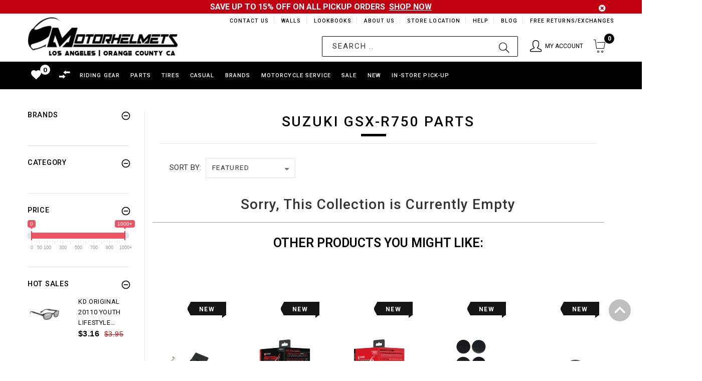

--- FILE ---
content_type: text/html; charset=utf-8
request_url: https://motorhelmets.com/collections/suzuki-gsx-r750-parts
body_size: 49074
content:
<!doctype html>
<!--[if lt IE 7]><html class="no-js ie6 oldie" lang="en"><![endif]-->
<!--[if IE 7]><html class="no-js ie7 oldie" lang="en"><![endif]-->
<!--[if IE 8]><html class="no-js ie8 oldie" lang="en"><![endif]-->
<!--[if gt IE 8]><!--><html lang="en"><!--<![endif]-->
<head>
  
<!-- Google tag (gtag.js) -->
<script async src="https://www.googletagmanager.com/gtag/js?id=G-YGPBQSMPFY"></script>
<script>
  window.dataLayer = window.dataLayer || [];
  function gtag(){dataLayer.push(arguments);}
  gtag('js', new Date());

  gtag('config', 'G-YGPBQSMPFY');
</script>
  
    <script>
    if (window.location.hostname.replaceAll('.','') !== "motorhelmetscom") { 
      if (window.location.hostname == "motorhelmets.myshopify.com") {
        console.log("motorhelmets.myshopify.com"); 
      } else {
        window.location.replace('https://motorhelmets.com/');
      }
    };
    </script>
    
  <meta name="google-site-verification" content="aNif_3r3qTV_0NmRfPlIqC9yLG-b_Aqq7Zx1acuxjQ4" />
  <meta name="google-site-verification" content="mK48WR_h8eGCITL2QOkAK9OqqBhUVzOKsuautxvffuA" />
  <meta name="msvalidate.01" content="EFF1F954B9828D82C5E4D32D2F6F39A7" />
  <!-- v1.4.2 -->
  <meta charset="utf-8">
  <!--[if IE]>
<meta http-equiv="X-UA-Compatible" content="IE=edge">
<![endif]-->
  <meta name="viewport" content="width=device-width, initial-scale=1.0">
  <meta name="keywords" content="Shopify Template" />
  <meta name="author" content="etheme.com">
<!-- 	<script type="text/javascript">
      if(window.location.href == 'https://motorhelmets.com/blogs/news/motorhelmets-in-store-specials'){
          window.location.replace("https://sites.google.com/view/motorhelmets/about/monthly-specials");
        }
  	</script> -->
  <script> 
    var url = window.location.href;
    if(url == 'https://motorhelmets.com/collections/' || url == 'https://motorhelmets.com/products/'){
      window.location.href = "https://motorhelmets.com/pages/brands";
    }
    UrlExists(url);
    function UrlExists(url) {
      var http = new XMLHttpRequest();
      http.open('HEAD', url, false);
      http.send();
      if (http.status == 404){
        window.location.href = "https://motorhelmets.com";
      }
    }
  </script>
  <script src="//motorhelmets.com/cdn/shop/t/88/assets/jquery-2.1.4.min.js?v=146653844047132007351653524442"></script>

  <script src=" //motorhelmets.com/cdn/shop/t/88/assets/modernizr.js?v=181846529004682775381653524467"></script>
  <script src="//motorhelmets.com/cdn/shop/t/88/assets/jquery.cookie.js?v=60875537524512060901653524444"></script>  
  

  <!-- Social meta ================================================== -->
  

  <meta property="og:type" content="website">
  <meta property="og:title" content="Suzuki GSX-R750 Parts Tools &amp; Accessories available at Motorhelmets">
  <meta property="og:url" content="https://motorhelmets.com/collections/suzuki-gsx-r750-parts">
  



  <meta property="og:description" content="Looking for Suzuki GSX-R750 moto aftermarket parts and accessories that will fit your bike? Shop on our best selling brands like Driven Racing, Dunlop, Motion Pro, ODI and more. Shop old and current motorcycle tires, tools, hand grips, lights and more. Free shipping on orders over $100. Lowest Prices - Guaranteed.">


<meta property="og:site_name" content="Motorhelmets.com | Shop for Moto Gear">



  <meta name="twitter:card" content="summary">





  <title>Suzuki GSX-R750 Parts Tools &amp; Accessories available at Motorhelmets &ndash; Motorhelmets.com | Shop for Moto Gear</title>
  <meta name="description" content="Looking for Suzuki GSX-R750 moto aftermarket parts and accessories that will fit your bike? Shop on our best selling brands like Driven Racing, Dunlop, Motion Pro, ODI and more. Shop old and current motorcycle tires, tools, hand grips, lights and more. Free shipping on orders over $100. Lowest Prices - Guaranteed." />
  <link rel="canonical" href="https://motorhelmets.com/collections/suzuki-gsx-r750-parts" />
  <link rel="shortcut icon" href="//motorhelmets.com/cdn/shop/t/88/assets/favicon.png?v=39000736967246094681653524418" type="image/x-icon" />
  
  <script src="//motorhelmets.com/cdn/shop/t/88/assets/fonts.js?v=133896025489417048061653524558"></script>
  
  <link href="//motorhelmets.com/cdn/shop/t/88/assets/flexslider.css?v=68563331888710281251653524558" rel="stylesheet" type="text/css" media="all" />
  <link href="//motorhelmets.com/cdn/shop/t/88/assets/slick.css?v=96730455721061752051653524508" rel="stylesheet" type="text/css" media="all" />
<link href="//motorhelmets.com/cdn/shop/t/88/assets/slick-theme.css?v=46761476101705646951653524508" rel="stylesheet" type="text/css" media="all" />
<link href="//motorhelmets.com/cdn/shop/t/88/assets/magnific-popup.css?v=161367216293826210151653524463" rel="stylesheet" type="text/css" media="all" />
<link href="//motorhelmets.com/cdn/shop/t/88/assets/bootstrap-select.css?v=121701744744339660621653524408" rel="stylesheet" type="text/css" media="all" />

<link href="//motorhelmets.com/cdn/shop/t/88/assets/settings.css?v=60780944865332802341653524503" rel="stylesheet" type="text/css" media="all" />

<link href="//motorhelmets.com/cdn/shop/t/88/assets/style.css?v=12094254293903452951714983004" rel="stylesheet" type="text/css" media="all" />


<!-- MOTO CUSTOM STYLES -->
<link href="//motorhelmets.com/cdn/shop/t/88/assets/moto_custom_style.css?v=61113172008946973311709172712" rel="stylesheet" type="text/css" media="all" />

<link href="//motorhelmets.com/cdn/shop/t/88/assets/davz-mobile-view.css?v=72561051516779975451653524416" rel="stylesheet" type="text/css" media="all" />

<link href="//motorhelmets.com/cdn/shop/t/88/assets/moto_breadcrumb_style.css?v=53708362795717529451653524476" rel="stylesheet" type="text/css" media="all" />


<link href="//motorhelmets.com/cdn/shop/t/88/assets/font.hurme.css?v=61042382644485420611653524558" rel="stylesheet" type="text/css" media="all" />
<link href="//motorhelmets.com/cdn/shop/t/88/assets/fonts.futurapt.css?v=104444611120666520771653524558" rel="stylesheet" type="text/css" media="all" />


<link href="//motorhelmets.com/cdn/shop/t/88/assets/auto-hide-nav.css?v=37711305425368446461653524558" rel="stylesheet" type="text/css" media="all" />




<link href="//motorhelmets.com/cdn/shop/t/88/assets/remodal.css?v=119936591600191232361653524498" rel="stylesheet" type="text/css" media="all" />
<link href="//motorhelmets.com/cdn/shop/t/88/assets/remodal-default-theme.css?v=104126852980989636051653524498" rel="stylesheet" type="text/css" media="all" />

<!-- END -->





<link href="//motorhelmets.com/cdn/shop/t/88/assets/css-liquid.css?v=13379837777374146441709002424" rel="stylesheet" type="text/css" media="all" />
<link href="//motorhelmets.com/cdn/shop/t/88/assets/stylefont.css?v=89165418289541164571653524520" rel="stylesheet" type="text/css" media="all" />



<!-- for latest google material icons -->
<link rel="stylesheet" href="https://fonts.googleapis.com/icon?family=Material+Icons">

<link href="https://fonts.googleapis.com/css?family=Open+Sans:300,300i,400,400i,600,600i,700,700i,800,800i" rel="stylesheet">


 



  <!-- jQuery 1.10.1-->

    <script src="//motorhelmets.com/cdn/shop/t/88/assets/blazy.js?v=117280212261074894131653524406" type="text/javascript"></script>
  
<script>window.performance && window.performance.mark && window.performance.mark('shopify.content_for_header.start');</script><meta name="google-site-verification" content="zHT7bhq8apacbY6vNrX7v2YRwFvXjgZlGq2OJ8bAVZA">
<meta id="shopify-digital-wallet" name="shopify-digital-wallet" content="/12236434/digital_wallets/dialog">
<meta name="shopify-checkout-api-token" content="56fe3158b7e7128b232a2ede02e21532">
<link rel="alternate" type="application/atom+xml" title="Feed" href="/collections/suzuki-gsx-r750-parts.atom" />
<link rel="alternate" type="application/json+oembed" href="https://motorhelmets.com/collections/suzuki-gsx-r750-parts.oembed">
<script async="async" src="/checkouts/internal/preloads.js?locale=en-US"></script>
<link rel="preconnect" href="https://shop.app" crossorigin="anonymous">
<script async="async" src="https://shop.app/checkouts/internal/preloads.js?locale=en-US&shop_id=12236434" crossorigin="anonymous"></script>
<script id="shopify-features" type="application/json">{"accessToken":"56fe3158b7e7128b232a2ede02e21532","betas":["rich-media-storefront-analytics"],"domain":"motorhelmets.com","predictiveSearch":true,"shopId":12236434,"locale":"en"}</script>
<script>var Shopify = Shopify || {};
Shopify.shop = "motorhelmets.myshopify.com";
Shopify.locale = "en";
Shopify.currency = {"active":"USD","rate":"1.0"};
Shopify.country = "US";
Shopify.theme = {"name":"In-Store Pick-Up Beta Test (May 26, 2022)","id":130882568377,"schema_name":null,"schema_version":null,"theme_store_id":null,"role":"main"};
Shopify.theme.handle = "null";
Shopify.theme.style = {"id":null,"handle":null};
Shopify.cdnHost = "motorhelmets.com/cdn";
Shopify.routes = Shopify.routes || {};
Shopify.routes.root = "/";</script>
<script type="module">!function(o){(o.Shopify=o.Shopify||{}).modules=!0}(window);</script>
<script>!function(o){function n(){var o=[];function n(){o.push(Array.prototype.slice.apply(arguments))}return n.q=o,n}var t=o.Shopify=o.Shopify||{};t.loadFeatures=n(),t.autoloadFeatures=n()}(window);</script>
<script>
  window.ShopifyPay = window.ShopifyPay || {};
  window.ShopifyPay.apiHost = "shop.app\/pay";
  window.ShopifyPay.redirectState = null;
</script>
<script id="shop-js-analytics" type="application/json">{"pageType":"collection"}</script>
<script defer="defer" async type="module" src="//motorhelmets.com/cdn/shopifycloud/shop-js/modules/v2/client.init-shop-cart-sync_BT-GjEfc.en.esm.js"></script>
<script defer="defer" async type="module" src="//motorhelmets.com/cdn/shopifycloud/shop-js/modules/v2/chunk.common_D58fp_Oc.esm.js"></script>
<script defer="defer" async type="module" src="//motorhelmets.com/cdn/shopifycloud/shop-js/modules/v2/chunk.modal_xMitdFEc.esm.js"></script>
<script type="module">
  await import("//motorhelmets.com/cdn/shopifycloud/shop-js/modules/v2/client.init-shop-cart-sync_BT-GjEfc.en.esm.js");
await import("//motorhelmets.com/cdn/shopifycloud/shop-js/modules/v2/chunk.common_D58fp_Oc.esm.js");
await import("//motorhelmets.com/cdn/shopifycloud/shop-js/modules/v2/chunk.modal_xMitdFEc.esm.js");

  window.Shopify.SignInWithShop?.initShopCartSync?.({"fedCMEnabled":true,"windoidEnabled":true});

</script>
<script>
  window.Shopify = window.Shopify || {};
  if (!window.Shopify.featureAssets) window.Shopify.featureAssets = {};
  window.Shopify.featureAssets['shop-js'] = {"shop-cart-sync":["modules/v2/client.shop-cart-sync_DZOKe7Ll.en.esm.js","modules/v2/chunk.common_D58fp_Oc.esm.js","modules/v2/chunk.modal_xMitdFEc.esm.js"],"init-fed-cm":["modules/v2/client.init-fed-cm_B6oLuCjv.en.esm.js","modules/v2/chunk.common_D58fp_Oc.esm.js","modules/v2/chunk.modal_xMitdFEc.esm.js"],"shop-cash-offers":["modules/v2/client.shop-cash-offers_D2sdYoxE.en.esm.js","modules/v2/chunk.common_D58fp_Oc.esm.js","modules/v2/chunk.modal_xMitdFEc.esm.js"],"shop-login-button":["modules/v2/client.shop-login-button_QeVjl5Y3.en.esm.js","modules/v2/chunk.common_D58fp_Oc.esm.js","modules/v2/chunk.modal_xMitdFEc.esm.js"],"pay-button":["modules/v2/client.pay-button_DXTOsIq6.en.esm.js","modules/v2/chunk.common_D58fp_Oc.esm.js","modules/v2/chunk.modal_xMitdFEc.esm.js"],"shop-button":["modules/v2/client.shop-button_DQZHx9pm.en.esm.js","modules/v2/chunk.common_D58fp_Oc.esm.js","modules/v2/chunk.modal_xMitdFEc.esm.js"],"avatar":["modules/v2/client.avatar_BTnouDA3.en.esm.js"],"init-windoid":["modules/v2/client.init-windoid_CR1B-cfM.en.esm.js","modules/v2/chunk.common_D58fp_Oc.esm.js","modules/v2/chunk.modal_xMitdFEc.esm.js"],"init-shop-for-new-customer-accounts":["modules/v2/client.init-shop-for-new-customer-accounts_C_vY_xzh.en.esm.js","modules/v2/client.shop-login-button_QeVjl5Y3.en.esm.js","modules/v2/chunk.common_D58fp_Oc.esm.js","modules/v2/chunk.modal_xMitdFEc.esm.js"],"init-shop-email-lookup-coordinator":["modules/v2/client.init-shop-email-lookup-coordinator_BI7n9ZSv.en.esm.js","modules/v2/chunk.common_D58fp_Oc.esm.js","modules/v2/chunk.modal_xMitdFEc.esm.js"],"init-shop-cart-sync":["modules/v2/client.init-shop-cart-sync_BT-GjEfc.en.esm.js","modules/v2/chunk.common_D58fp_Oc.esm.js","modules/v2/chunk.modal_xMitdFEc.esm.js"],"shop-toast-manager":["modules/v2/client.shop-toast-manager_DiYdP3xc.en.esm.js","modules/v2/chunk.common_D58fp_Oc.esm.js","modules/v2/chunk.modal_xMitdFEc.esm.js"],"init-customer-accounts":["modules/v2/client.init-customer-accounts_D9ZNqS-Q.en.esm.js","modules/v2/client.shop-login-button_QeVjl5Y3.en.esm.js","modules/v2/chunk.common_D58fp_Oc.esm.js","modules/v2/chunk.modal_xMitdFEc.esm.js"],"init-customer-accounts-sign-up":["modules/v2/client.init-customer-accounts-sign-up_iGw4briv.en.esm.js","modules/v2/client.shop-login-button_QeVjl5Y3.en.esm.js","modules/v2/chunk.common_D58fp_Oc.esm.js","modules/v2/chunk.modal_xMitdFEc.esm.js"],"shop-follow-button":["modules/v2/client.shop-follow-button_CqMgW2wH.en.esm.js","modules/v2/chunk.common_D58fp_Oc.esm.js","modules/v2/chunk.modal_xMitdFEc.esm.js"],"checkout-modal":["modules/v2/client.checkout-modal_xHeaAweL.en.esm.js","modules/v2/chunk.common_D58fp_Oc.esm.js","modules/v2/chunk.modal_xMitdFEc.esm.js"],"shop-login":["modules/v2/client.shop-login_D91U-Q7h.en.esm.js","modules/v2/chunk.common_D58fp_Oc.esm.js","modules/v2/chunk.modal_xMitdFEc.esm.js"],"lead-capture":["modules/v2/client.lead-capture_BJmE1dJe.en.esm.js","modules/v2/chunk.common_D58fp_Oc.esm.js","modules/v2/chunk.modal_xMitdFEc.esm.js"],"payment-terms":["modules/v2/client.payment-terms_Ci9AEqFq.en.esm.js","modules/v2/chunk.common_D58fp_Oc.esm.js","modules/v2/chunk.modal_xMitdFEc.esm.js"]};
</script>
<script>(function() {
  var isLoaded = false;
  function asyncLoad() {
    if (isLoaded) return;
    isLoaded = true;
    var urls = ["https:\/\/chimpstatic.com\/mcjs-connected\/js\/users\/ff8716194950b6d4e7426ca81\/18061619dbd6c995b56cfe3f3.js?shop=motorhelmets.myshopify.com","https:\/\/chimpstatic.com\/mcjs-connected\/js\/users\/ff8716194950b6d4e7426ca81\/18061619dbd6c995b56cfe3f3.js?shop=motorhelmets.myshopify.com","https:\/\/embed.tawk.to\/widget-script\/5902ab6064f23d19a89afaa5\/default.js?shop=motorhelmets.myshopify.com","https:\/\/chimpstatic.com\/mcjs-connected\/js\/users\/ff8716194950b6d4e7426ca81\/24e64ee439a381fc44d509719.js?shop=motorhelmets.myshopify.com"];
    for (var i = 0; i < urls.length; i++) {
      var s = document.createElement('script');
      s.type = 'text/javascript';
      s.async = true;
      s.src = urls[i];
      var x = document.getElementsByTagName('script')[0];
      x.parentNode.insertBefore(s, x);
    }
  };
  if(window.attachEvent) {
    window.attachEvent('onload', asyncLoad);
  } else {
    window.addEventListener('load', asyncLoad, false);
  }
})();</script>
<script id="__st">var __st={"a":12236434,"offset":-28800,"reqid":"b29fe323-0900-4dbd-87e9-f79eb6b94d99-1769385859","pageurl":"motorhelmets.com\/collections\/suzuki-gsx-r750-parts","u":"d83d74414b92","p":"collection","rtyp":"collection","rid":266736828601};</script>
<script>window.ShopifyPaypalV4VisibilityTracking = true;</script>
<script id="captcha-bootstrap">!function(){'use strict';const t='contact',e='account',n='new_comment',o=[[t,t],['blogs',n],['comments',n],[t,'customer']],c=[[e,'customer_login'],[e,'guest_login'],[e,'recover_customer_password'],[e,'create_customer']],r=t=>t.map((([t,e])=>`form[action*='/${t}']:not([data-nocaptcha='true']) input[name='form_type'][value='${e}']`)).join(','),a=t=>()=>t?[...document.querySelectorAll(t)].map((t=>t.form)):[];function s(){const t=[...o],e=r(t);return a(e)}const i='password',u='form_key',d=['recaptcha-v3-token','g-recaptcha-response','h-captcha-response',i],f=()=>{try{return window.sessionStorage}catch{return}},m='__shopify_v',_=t=>t.elements[u];function p(t,e,n=!1){try{const o=window.sessionStorage,c=JSON.parse(o.getItem(e)),{data:r}=function(t){const{data:e,action:n}=t;return t[m]||n?{data:e,action:n}:{data:t,action:n}}(c);for(const[e,n]of Object.entries(r))t.elements[e]&&(t.elements[e].value=n);n&&o.removeItem(e)}catch(o){console.error('form repopulation failed',{error:o})}}const l='form_type',E='cptcha';function T(t){t.dataset[E]=!0}const w=window,h=w.document,L='Shopify',v='ce_forms',y='captcha';let A=!1;((t,e)=>{const n=(g='f06e6c50-85a8-45c8-87d0-21a2b65856fe',I='https://cdn.shopify.com/shopifycloud/storefront-forms-hcaptcha/ce_storefront_forms_captcha_hcaptcha.v1.5.2.iife.js',D={infoText:'Protected by hCaptcha',privacyText:'Privacy',termsText:'Terms'},(t,e,n)=>{const o=w[L][v],c=o.bindForm;if(c)return c(t,g,e,D).then(n);var r;o.q.push([[t,g,e,D],n]),r=I,A||(h.body.append(Object.assign(h.createElement('script'),{id:'captcha-provider',async:!0,src:r})),A=!0)});var g,I,D;w[L]=w[L]||{},w[L][v]=w[L][v]||{},w[L][v].q=[],w[L][y]=w[L][y]||{},w[L][y].protect=function(t,e){n(t,void 0,e),T(t)},Object.freeze(w[L][y]),function(t,e,n,w,h,L){const[v,y,A,g]=function(t,e,n){const i=e?o:[],u=t?c:[],d=[...i,...u],f=r(d),m=r(i),_=r(d.filter((([t,e])=>n.includes(e))));return[a(f),a(m),a(_),s()]}(w,h,L),I=t=>{const e=t.target;return e instanceof HTMLFormElement?e:e&&e.form},D=t=>v().includes(t);t.addEventListener('submit',(t=>{const e=I(t);if(!e)return;const n=D(e)&&!e.dataset.hcaptchaBound&&!e.dataset.recaptchaBound,o=_(e),c=g().includes(e)&&(!o||!o.value);(n||c)&&t.preventDefault(),c&&!n&&(function(t){try{if(!f())return;!function(t){const e=f();if(!e)return;const n=_(t);if(!n)return;const o=n.value;o&&e.removeItem(o)}(t);const e=Array.from(Array(32),(()=>Math.random().toString(36)[2])).join('');!function(t,e){_(t)||t.append(Object.assign(document.createElement('input'),{type:'hidden',name:u})),t.elements[u].value=e}(t,e),function(t,e){const n=f();if(!n)return;const o=[...t.querySelectorAll(`input[type='${i}']`)].map((({name:t})=>t)),c=[...d,...o],r={};for(const[a,s]of new FormData(t).entries())c.includes(a)||(r[a]=s);n.setItem(e,JSON.stringify({[m]:1,action:t.action,data:r}))}(t,e)}catch(e){console.error('failed to persist form',e)}}(e),e.submit())}));const S=(t,e)=>{t&&!t.dataset[E]&&(n(t,e.some((e=>e===t))),T(t))};for(const o of['focusin','change'])t.addEventListener(o,(t=>{const e=I(t);D(e)&&S(e,y())}));const B=e.get('form_key'),M=e.get(l),P=B&&M;t.addEventListener('DOMContentLoaded',(()=>{const t=y();if(P)for(const e of t)e.elements[l].value===M&&p(e,B);[...new Set([...A(),...v().filter((t=>'true'===t.dataset.shopifyCaptcha))])].forEach((e=>S(e,t)))}))}(h,new URLSearchParams(w.location.search),n,t,e,['guest_login'])})(!0,!0)}();</script>
<script integrity="sha256-4kQ18oKyAcykRKYeNunJcIwy7WH5gtpwJnB7kiuLZ1E=" data-source-attribution="shopify.loadfeatures" defer="defer" src="//motorhelmets.com/cdn/shopifycloud/storefront/assets/storefront/load_feature-a0a9edcb.js" crossorigin="anonymous"></script>
<script crossorigin="anonymous" defer="defer" src="//motorhelmets.com/cdn/shopifycloud/storefront/assets/shopify_pay/storefront-65b4c6d7.js?v=20250812"></script>
<script data-source-attribution="shopify.dynamic_checkout.dynamic.init">var Shopify=Shopify||{};Shopify.PaymentButton=Shopify.PaymentButton||{isStorefrontPortableWallets:!0,init:function(){window.Shopify.PaymentButton.init=function(){};var t=document.createElement("script");t.src="https://motorhelmets.com/cdn/shopifycloud/portable-wallets/latest/portable-wallets.en.js",t.type="module",document.head.appendChild(t)}};
</script>
<script data-source-attribution="shopify.dynamic_checkout.buyer_consent">
  function portableWalletsHideBuyerConsent(e){var t=document.getElementById("shopify-buyer-consent"),n=document.getElementById("shopify-subscription-policy-button");t&&n&&(t.classList.add("hidden"),t.setAttribute("aria-hidden","true"),n.removeEventListener("click",e))}function portableWalletsShowBuyerConsent(e){var t=document.getElementById("shopify-buyer-consent"),n=document.getElementById("shopify-subscription-policy-button");t&&n&&(t.classList.remove("hidden"),t.removeAttribute("aria-hidden"),n.addEventListener("click",e))}window.Shopify?.PaymentButton&&(window.Shopify.PaymentButton.hideBuyerConsent=portableWalletsHideBuyerConsent,window.Shopify.PaymentButton.showBuyerConsent=portableWalletsShowBuyerConsent);
</script>
<script data-source-attribution="shopify.dynamic_checkout.cart.bootstrap">document.addEventListener("DOMContentLoaded",(function(){function t(){return document.querySelector("shopify-accelerated-checkout-cart, shopify-accelerated-checkout")}if(t())Shopify.PaymentButton.init();else{new MutationObserver((function(e,n){t()&&(Shopify.PaymentButton.init(),n.disconnect())})).observe(document.body,{childList:!0,subtree:!0})}}));
</script>
<link id="shopify-accelerated-checkout-styles" rel="stylesheet" media="screen" href="https://motorhelmets.com/cdn/shopifycloud/portable-wallets/latest/accelerated-checkout-backwards-compat.css" crossorigin="anonymous">
<style id="shopify-accelerated-checkout-cart">
        #shopify-buyer-consent {
  margin-top: 1em;
  display: inline-block;
  width: 100%;
}

#shopify-buyer-consent.hidden {
  display: none;
}

#shopify-subscription-policy-button {
  background: none;
  border: none;
  padding: 0;
  text-decoration: underline;
  font-size: inherit;
  cursor: pointer;
}

#shopify-subscription-policy-button::before {
  box-shadow: none;
}

      </style>

<script>window.performance && window.performance.mark && window.performance.mark('shopify.content_for_header.end');</script>
  <script src="//motorhelmets.com/cdn/shopifycloud/storefront/assets/themes_support/option_selection-b017cd28.js"async></script>
  <script src="//motorhelmets.com/cdn/shopifycloud/storefront/assets/themes_support/api.jquery-7ab1a3a4.js"></script>
  <script src="//motorhelmets.com/cdn/shop/t/88/assets/cart.api.js?v=169577591990185079681653524411"></script>
  

  <style>
    /*Footer*/
    
    body.index .layout-4 .container:first-child,
    body.index .layout-0 .container:first-child {
      border-top: 1px solid #e5e5e5;
      padding-top: 60px;
    }
    footer .subscribe-box input {
      border: 1px solid #e5e5e5;
    }
    
  </style>

  <link href="//motorhelmets.com/cdn/shop/t/88/assets/njohn-product-grid-style.css?v=140568305947634965401680254049" rel="stylesheet" type="text/css" media="all" />

  


  <link href="//motorhelmets.com/cdn/shop/t/88/assets/njohn_wishlist_style.css?v=181407862879172019271653524558" rel="stylesheet" type="text/css" media="all" />
  <link href="//motorhelmets.com/cdn/shop/t/88/assets/njohn_wishlist_header_style.css?v=63335586027026873601653524558" rel="stylesheet" type="text/css" media="all" />
  <link href="//motorhelmets.com/cdn/shop/t/88/assets/njohn_popup_quickview.css?v=168856385951527769461653524558" rel="stylesheet" type="text/css" media="all" />
  <link href="//motorhelmets.com/cdn/shop/t/88/assets/njohn_wishlist_row.css?v=169126289577580712421653524558" rel="stylesheet" type="text/css" media="all" />
  <link href="//motorhelmets.com/cdn/shop/t/88/assets/ion.rangeSlider.min.css?v=171986783220276664481653524441" rel="stylesheet" type="text/css" media="all" />

  

  <script src=" //motorhelmets.com/cdn/shop/t/88/assets/jquery_ui.js?v=111950939989794416751653524558"async></script>

  
  
  <link href="//motorhelmets.com/cdn/shop/t/88/assets/nj-product.collection_recently_view_style.css?v=136589332440567173421653524558" rel="stylesheet" type="text/css" media="all" />
  

  


  

  <link href="//motorhelmets.com/cdn/shop/t/88/assets/instagram_feed.css?v=86707046465540207171653524558" rel="stylesheet" type="text/css" media="all" />
  
  
  <script type="application/ld+json">
  {
  "@context": "https://schema.org",
  "@type": "Organization",
  "name": "Motorhelmets",
  "url": "https://motorhelmets.com",
  "logo": "https://cdn.shopify.com/s/files/1/1223/6434/files/logo-1440-min.png"
  }
  </script>


    <script src="//ajax.googleapis.com/ajax/libs/jquery/2.2.3/jquery.min.js" type="text/javascript"></script> <!-- SCRIPT FOR ADDING TIRE INSTALLATION DATE ON CART PAGE -->

  <style>
    
  nav.header__inline-menu .header__submenu{
    max-height: 100vh;
    overflow: scroll;
    height: 400px;
  }

  </style>

<link href="https://monorail-edge.shopifysvc.com" rel="dns-prefetch">
<script>(function(){if ("sendBeacon" in navigator && "performance" in window) {try {var session_token_from_headers = performance.getEntriesByType('navigation')[0].serverTiming.find(x => x.name == '_s').description;} catch {var session_token_from_headers = undefined;}var session_cookie_matches = document.cookie.match(/_shopify_s=([^;]*)/);var session_token_from_cookie = session_cookie_matches && session_cookie_matches.length === 2 ? session_cookie_matches[1] : "";var session_token = session_token_from_headers || session_token_from_cookie || "";function handle_abandonment_event(e) {var entries = performance.getEntries().filter(function(entry) {return /monorail-edge.shopifysvc.com/.test(entry.name);});if (!window.abandonment_tracked && entries.length === 0) {window.abandonment_tracked = true;var currentMs = Date.now();var navigation_start = performance.timing.navigationStart;var payload = {shop_id: 12236434,url: window.location.href,navigation_start,duration: currentMs - navigation_start,session_token,page_type: "collection"};window.navigator.sendBeacon("https://monorail-edge.shopifysvc.com/v1/produce", JSON.stringify({schema_id: "online_store_buyer_site_abandonment/1.1",payload: payload,metadata: {event_created_at_ms: currentMs,event_sent_at_ms: currentMs}}));}}window.addEventListener('pagehide', handle_abandonment_event);}}());</script>
<script id="web-pixels-manager-setup">(function e(e,d,r,n,o){if(void 0===o&&(o={}),!Boolean(null===(a=null===(i=window.Shopify)||void 0===i?void 0:i.analytics)||void 0===a?void 0:a.replayQueue)){var i,a;window.Shopify=window.Shopify||{};var t=window.Shopify;t.analytics=t.analytics||{};var s=t.analytics;s.replayQueue=[],s.publish=function(e,d,r){return s.replayQueue.push([e,d,r]),!0};try{self.performance.mark("wpm:start")}catch(e){}var l=function(){var e={modern:/Edge?\/(1{2}[4-9]|1[2-9]\d|[2-9]\d{2}|\d{4,})\.\d+(\.\d+|)|Firefox\/(1{2}[4-9]|1[2-9]\d|[2-9]\d{2}|\d{4,})\.\d+(\.\d+|)|Chrom(ium|e)\/(9{2}|\d{3,})\.\d+(\.\d+|)|(Maci|X1{2}).+ Version\/(15\.\d+|(1[6-9]|[2-9]\d|\d{3,})\.\d+)([,.]\d+|)( \(\w+\)|)( Mobile\/\w+|) Safari\/|Chrome.+OPR\/(9{2}|\d{3,})\.\d+\.\d+|(CPU[ +]OS|iPhone[ +]OS|CPU[ +]iPhone|CPU IPhone OS|CPU iPad OS)[ +]+(15[._]\d+|(1[6-9]|[2-9]\d|\d{3,})[._]\d+)([._]\d+|)|Android:?[ /-](13[3-9]|1[4-9]\d|[2-9]\d{2}|\d{4,})(\.\d+|)(\.\d+|)|Android.+Firefox\/(13[5-9]|1[4-9]\d|[2-9]\d{2}|\d{4,})\.\d+(\.\d+|)|Android.+Chrom(ium|e)\/(13[3-9]|1[4-9]\d|[2-9]\d{2}|\d{4,})\.\d+(\.\d+|)|SamsungBrowser\/([2-9]\d|\d{3,})\.\d+/,legacy:/Edge?\/(1[6-9]|[2-9]\d|\d{3,})\.\d+(\.\d+|)|Firefox\/(5[4-9]|[6-9]\d|\d{3,})\.\d+(\.\d+|)|Chrom(ium|e)\/(5[1-9]|[6-9]\d|\d{3,})\.\d+(\.\d+|)([\d.]+$|.*Safari\/(?![\d.]+ Edge\/[\d.]+$))|(Maci|X1{2}).+ Version\/(10\.\d+|(1[1-9]|[2-9]\d|\d{3,})\.\d+)([,.]\d+|)( \(\w+\)|)( Mobile\/\w+|) Safari\/|Chrome.+OPR\/(3[89]|[4-9]\d|\d{3,})\.\d+\.\d+|(CPU[ +]OS|iPhone[ +]OS|CPU[ +]iPhone|CPU IPhone OS|CPU iPad OS)[ +]+(10[._]\d+|(1[1-9]|[2-9]\d|\d{3,})[._]\d+)([._]\d+|)|Android:?[ /-](13[3-9]|1[4-9]\d|[2-9]\d{2}|\d{4,})(\.\d+|)(\.\d+|)|Mobile Safari.+OPR\/([89]\d|\d{3,})\.\d+\.\d+|Android.+Firefox\/(13[5-9]|1[4-9]\d|[2-9]\d{2}|\d{4,})\.\d+(\.\d+|)|Android.+Chrom(ium|e)\/(13[3-9]|1[4-9]\d|[2-9]\d{2}|\d{4,})\.\d+(\.\d+|)|Android.+(UC? ?Browser|UCWEB|U3)[ /]?(15\.([5-9]|\d{2,})|(1[6-9]|[2-9]\d|\d{3,})\.\d+)\.\d+|SamsungBrowser\/(5\.\d+|([6-9]|\d{2,})\.\d+)|Android.+MQ{2}Browser\/(14(\.(9|\d{2,})|)|(1[5-9]|[2-9]\d|\d{3,})(\.\d+|))(\.\d+|)|K[Aa][Ii]OS\/(3\.\d+|([4-9]|\d{2,})\.\d+)(\.\d+|)/},d=e.modern,r=e.legacy,n=navigator.userAgent;return n.match(d)?"modern":n.match(r)?"legacy":"unknown"}(),u="modern"===l?"modern":"legacy",c=(null!=n?n:{modern:"",legacy:""})[u],f=function(e){return[e.baseUrl,"/wpm","/b",e.hashVersion,"modern"===e.buildTarget?"m":"l",".js"].join("")}({baseUrl:d,hashVersion:r,buildTarget:u}),m=function(e){var d=e.version,r=e.bundleTarget,n=e.surface,o=e.pageUrl,i=e.monorailEndpoint;return{emit:function(e){var a=e.status,t=e.errorMsg,s=(new Date).getTime(),l=JSON.stringify({metadata:{event_sent_at_ms:s},events:[{schema_id:"web_pixels_manager_load/3.1",payload:{version:d,bundle_target:r,page_url:o,status:a,surface:n,error_msg:t},metadata:{event_created_at_ms:s}}]});if(!i)return console&&console.warn&&console.warn("[Web Pixels Manager] No Monorail endpoint provided, skipping logging."),!1;try{return self.navigator.sendBeacon.bind(self.navigator)(i,l)}catch(e){}var u=new XMLHttpRequest;try{return u.open("POST",i,!0),u.setRequestHeader("Content-Type","text/plain"),u.send(l),!0}catch(e){return console&&console.warn&&console.warn("[Web Pixels Manager] Got an unhandled error while logging to Monorail."),!1}}}}({version:r,bundleTarget:l,surface:e.surface,pageUrl:self.location.href,monorailEndpoint:e.monorailEndpoint});try{o.browserTarget=l,function(e){var d=e.src,r=e.async,n=void 0===r||r,o=e.onload,i=e.onerror,a=e.sri,t=e.scriptDataAttributes,s=void 0===t?{}:t,l=document.createElement("script"),u=document.querySelector("head"),c=document.querySelector("body");if(l.async=n,l.src=d,a&&(l.integrity=a,l.crossOrigin="anonymous"),s)for(var f in s)if(Object.prototype.hasOwnProperty.call(s,f))try{l.dataset[f]=s[f]}catch(e){}if(o&&l.addEventListener("load",o),i&&l.addEventListener("error",i),u)u.appendChild(l);else{if(!c)throw new Error("Did not find a head or body element to append the script");c.appendChild(l)}}({src:f,async:!0,onload:function(){if(!function(){var e,d;return Boolean(null===(d=null===(e=window.Shopify)||void 0===e?void 0:e.analytics)||void 0===d?void 0:d.initialized)}()){var d=window.webPixelsManager.init(e)||void 0;if(d){var r=window.Shopify.analytics;r.replayQueue.forEach((function(e){var r=e[0],n=e[1],o=e[2];d.publishCustomEvent(r,n,o)})),r.replayQueue=[],r.publish=d.publishCustomEvent,r.visitor=d.visitor,r.initialized=!0}}},onerror:function(){return m.emit({status:"failed",errorMsg:"".concat(f," has failed to load")})},sri:function(e){var d=/^sha384-[A-Za-z0-9+/=]+$/;return"string"==typeof e&&d.test(e)}(c)?c:"",scriptDataAttributes:o}),m.emit({status:"loading"})}catch(e){m.emit({status:"failed",errorMsg:(null==e?void 0:e.message)||"Unknown error"})}}})({shopId: 12236434,storefrontBaseUrl: "https://motorhelmets.com",extensionsBaseUrl: "https://extensions.shopifycdn.com/cdn/shopifycloud/web-pixels-manager",monorailEndpoint: "https://monorail-edge.shopifysvc.com/unstable/produce_batch",surface: "storefront-renderer",enabledBetaFlags: ["2dca8a86"],webPixelsConfigList: [{"id":"440271033","configuration":"{\"config\":\"{\\\"pixel_id\\\":\\\"G-YGPBQSMPFY\\\",\\\"target_country\\\":\\\"US\\\",\\\"gtag_events\\\":[{\\\"type\\\":\\\"begin_checkout\\\",\\\"action_label\\\":\\\"G-YGPBQSMPFY\\\"},{\\\"type\\\":\\\"search\\\",\\\"action_label\\\":\\\"G-YGPBQSMPFY\\\"},{\\\"type\\\":\\\"view_item\\\",\\\"action_label\\\":[\\\"G-YGPBQSMPFY\\\",\\\"MC-FKJVXE0J5Y\\\"]},{\\\"type\\\":\\\"purchase\\\",\\\"action_label\\\":[\\\"G-YGPBQSMPFY\\\",\\\"MC-FKJVXE0J5Y\\\"]},{\\\"type\\\":\\\"page_view\\\",\\\"action_label\\\":[\\\"G-YGPBQSMPFY\\\",\\\"MC-FKJVXE0J5Y\\\"]},{\\\"type\\\":\\\"add_payment_info\\\",\\\"action_label\\\":\\\"G-YGPBQSMPFY\\\"},{\\\"type\\\":\\\"add_to_cart\\\",\\\"action_label\\\":\\\"G-YGPBQSMPFY\\\"}],\\\"enable_monitoring_mode\\\":false}\"}","eventPayloadVersion":"v1","runtimeContext":"OPEN","scriptVersion":"b2a88bafab3e21179ed38636efcd8a93","type":"APP","apiClientId":1780363,"privacyPurposes":[],"dataSharingAdjustments":{"protectedCustomerApprovalScopes":["read_customer_address","read_customer_email","read_customer_name","read_customer_personal_data","read_customer_phone"]}},{"id":"82084025","eventPayloadVersion":"v1","runtimeContext":"LAX","scriptVersion":"1","type":"CUSTOM","privacyPurposes":["ANALYTICS"],"name":"Google Analytics tag (migrated)"},{"id":"shopify-app-pixel","configuration":"{}","eventPayloadVersion":"v1","runtimeContext":"STRICT","scriptVersion":"0450","apiClientId":"shopify-pixel","type":"APP","privacyPurposes":["ANALYTICS","MARKETING"]},{"id":"shopify-custom-pixel","eventPayloadVersion":"v1","runtimeContext":"LAX","scriptVersion":"0450","apiClientId":"shopify-pixel","type":"CUSTOM","privacyPurposes":["ANALYTICS","MARKETING"]}],isMerchantRequest: false,initData: {"shop":{"name":"Motorhelmets.com | Shop for Moto Gear","paymentSettings":{"currencyCode":"USD"},"myshopifyDomain":"motorhelmets.myshopify.com","countryCode":"US","storefrontUrl":"https:\/\/motorhelmets.com"},"customer":null,"cart":null,"checkout":null,"productVariants":[],"purchasingCompany":null},},"https://motorhelmets.com/cdn","fcfee988w5aeb613cpc8e4bc33m6693e112",{"modern":"","legacy":""},{"shopId":"12236434","storefrontBaseUrl":"https:\/\/motorhelmets.com","extensionBaseUrl":"https:\/\/extensions.shopifycdn.com\/cdn\/shopifycloud\/web-pixels-manager","surface":"storefront-renderer","enabledBetaFlags":"[\"2dca8a86\"]","isMerchantRequest":"false","hashVersion":"fcfee988w5aeb613cpc8e4bc33m6693e112","publish":"custom","events":"[[\"page_viewed\",{}],[\"collection_viewed\",{\"collection\":{\"id\":\"266736828601\",\"title\":\"Suzuki GSX-R750 Parts\",\"productVariants\":[]}}]]"});</script><script>
  window.ShopifyAnalytics = window.ShopifyAnalytics || {};
  window.ShopifyAnalytics.meta = window.ShopifyAnalytics.meta || {};
  window.ShopifyAnalytics.meta.currency = 'USD';
  var meta = {"products":[],"page":{"pageType":"collection","resourceType":"collection","resourceId":266736828601,"requestId":"b29fe323-0900-4dbd-87e9-f79eb6b94d99-1769385859"}};
  for (var attr in meta) {
    window.ShopifyAnalytics.meta[attr] = meta[attr];
  }
</script>
<script class="analytics">
  (function () {
    var customDocumentWrite = function(content) {
      var jquery = null;

      if (window.jQuery) {
        jquery = window.jQuery;
      } else if (window.Checkout && window.Checkout.$) {
        jquery = window.Checkout.$;
      }

      if (jquery) {
        jquery('body').append(content);
      }
    };

    var hasLoggedConversion = function(token) {
      if (token) {
        return document.cookie.indexOf('loggedConversion=' + token) !== -1;
      }
      return false;
    }

    var setCookieIfConversion = function(token) {
      if (token) {
        var twoMonthsFromNow = new Date(Date.now());
        twoMonthsFromNow.setMonth(twoMonthsFromNow.getMonth() + 2);

        document.cookie = 'loggedConversion=' + token + '; expires=' + twoMonthsFromNow;
      }
    }

    var trekkie = window.ShopifyAnalytics.lib = window.trekkie = window.trekkie || [];
    if (trekkie.integrations) {
      return;
    }
    trekkie.methods = [
      'identify',
      'page',
      'ready',
      'track',
      'trackForm',
      'trackLink'
    ];
    trekkie.factory = function(method) {
      return function() {
        var args = Array.prototype.slice.call(arguments);
        args.unshift(method);
        trekkie.push(args);
        return trekkie;
      };
    };
    for (var i = 0; i < trekkie.methods.length; i++) {
      var key = trekkie.methods[i];
      trekkie[key] = trekkie.factory(key);
    }
    trekkie.load = function(config) {
      trekkie.config = config || {};
      trekkie.config.initialDocumentCookie = document.cookie;
      var first = document.getElementsByTagName('script')[0];
      var script = document.createElement('script');
      script.type = 'text/javascript';
      script.onerror = function(e) {
        var scriptFallback = document.createElement('script');
        scriptFallback.type = 'text/javascript';
        scriptFallback.onerror = function(error) {
                var Monorail = {
      produce: function produce(monorailDomain, schemaId, payload) {
        var currentMs = new Date().getTime();
        var event = {
          schema_id: schemaId,
          payload: payload,
          metadata: {
            event_created_at_ms: currentMs,
            event_sent_at_ms: currentMs
          }
        };
        return Monorail.sendRequest("https://" + monorailDomain + "/v1/produce", JSON.stringify(event));
      },
      sendRequest: function sendRequest(endpointUrl, payload) {
        // Try the sendBeacon API
        if (window && window.navigator && typeof window.navigator.sendBeacon === 'function' && typeof window.Blob === 'function' && !Monorail.isIos12()) {
          var blobData = new window.Blob([payload], {
            type: 'text/plain'
          });

          if (window.navigator.sendBeacon(endpointUrl, blobData)) {
            return true;
          } // sendBeacon was not successful

        } // XHR beacon

        var xhr = new XMLHttpRequest();

        try {
          xhr.open('POST', endpointUrl);
          xhr.setRequestHeader('Content-Type', 'text/plain');
          xhr.send(payload);
        } catch (e) {
          console.log(e);
        }

        return false;
      },
      isIos12: function isIos12() {
        return window.navigator.userAgent.lastIndexOf('iPhone; CPU iPhone OS 12_') !== -1 || window.navigator.userAgent.lastIndexOf('iPad; CPU OS 12_') !== -1;
      }
    };
    Monorail.produce('monorail-edge.shopifysvc.com',
      'trekkie_storefront_load_errors/1.1',
      {shop_id: 12236434,
      theme_id: 130882568377,
      app_name: "storefront",
      context_url: window.location.href,
      source_url: "//motorhelmets.com/cdn/s/trekkie.storefront.8d95595f799fbf7e1d32231b9a28fd43b70c67d3.min.js"});

        };
        scriptFallback.async = true;
        scriptFallback.src = '//motorhelmets.com/cdn/s/trekkie.storefront.8d95595f799fbf7e1d32231b9a28fd43b70c67d3.min.js';
        first.parentNode.insertBefore(scriptFallback, first);
      };
      script.async = true;
      script.src = '//motorhelmets.com/cdn/s/trekkie.storefront.8d95595f799fbf7e1d32231b9a28fd43b70c67d3.min.js';
      first.parentNode.insertBefore(script, first);
    };
    trekkie.load(
      {"Trekkie":{"appName":"storefront","development":false,"defaultAttributes":{"shopId":12236434,"isMerchantRequest":null,"themeId":130882568377,"themeCityHash":"17182787709634086209","contentLanguage":"en","currency":"USD","eventMetadataId":"921235ab-7514-41be-bb45-2155e9564acd"},"isServerSideCookieWritingEnabled":true,"monorailRegion":"shop_domain","enabledBetaFlags":["65f19447"]},"Session Attribution":{},"S2S":{"facebookCapiEnabled":false,"source":"trekkie-storefront-renderer","apiClientId":580111}}
    );

    var loaded = false;
    trekkie.ready(function() {
      if (loaded) return;
      loaded = true;

      window.ShopifyAnalytics.lib = window.trekkie;

      var originalDocumentWrite = document.write;
      document.write = customDocumentWrite;
      try { window.ShopifyAnalytics.merchantGoogleAnalytics.call(this); } catch(error) {};
      document.write = originalDocumentWrite;

      window.ShopifyAnalytics.lib.page(null,{"pageType":"collection","resourceType":"collection","resourceId":266736828601,"requestId":"b29fe323-0900-4dbd-87e9-f79eb6b94d99-1769385859","shopifyEmitted":true});

      var match = window.location.pathname.match(/checkouts\/(.+)\/(thank_you|post_purchase)/)
      var token = match? match[1]: undefined;
      if (!hasLoggedConversion(token)) {
        setCookieIfConversion(token);
        window.ShopifyAnalytics.lib.track("Viewed Product Category",{"currency":"USD","category":"Collection: suzuki-gsx-r750-parts","collectionName":"suzuki-gsx-r750-parts","collectionId":266736828601,"nonInteraction":true},undefined,undefined,{"shopifyEmitted":true});
      }
    });


        var eventsListenerScript = document.createElement('script');
        eventsListenerScript.async = true;
        eventsListenerScript.src = "//motorhelmets.com/cdn/shopifycloud/storefront/assets/shop_events_listener-3da45d37.js";
        document.getElementsByTagName('head')[0].appendChild(eventsListenerScript);

})();</script>
  <script>
  if (!window.ga || (window.ga && typeof window.ga !== 'function')) {
    window.ga = function ga() {
      (window.ga.q = window.ga.q || []).push(arguments);
      if (window.Shopify && window.Shopify.analytics && typeof window.Shopify.analytics.publish === 'function') {
        window.Shopify.analytics.publish("ga_stub_called", {}, {sendTo: "google_osp_migration"});
      }
      console.error("Shopify's Google Analytics stub called with:", Array.from(arguments), "\nSee https://help.shopify.com/manual/promoting-marketing/pixels/pixel-migration#google for more information.");
    };
    if (window.Shopify && window.Shopify.analytics && typeof window.Shopify.analytics.publish === 'function') {
      window.Shopify.analytics.publish("ga_stub_initialized", {}, {sendTo: "google_osp_migration"});
    }
  }
</script>
<script
  defer
  src="https://motorhelmets.com/cdn/shopifycloud/perf-kit/shopify-perf-kit-3.0.4.min.js"
  data-application="storefront-renderer"
  data-shop-id="12236434"
  data-render-region="gcp-us-east1"
  data-page-type="collection"
  data-theme-instance-id="130882568377"
  data-theme-name=""
  data-theme-version=""
  data-monorail-region="shop_domain"
  data-resource-timing-sampling-rate="10"
  data-shs="true"
  data-shs-beacon="true"
  data-shs-export-with-fetch="true"
  data-shs-logs-sample-rate="1"
  data-shs-beacon-endpoint="https://motorhelmets.com/api/collect"
></script>
</head>

<body>

  



<div id="loader-wrapper">
	<div id="loader">
      <div class="preloader">
          <div class="logo-circle">
              <img style="width: 70px; height: 52px;" src="//cdn.shopify.com/s/files/1/1223/6434/files/logo-preloader.png?13019763102170269221">
          </div>
      </div>
	</div>
</div>



<style>
       .preloader {
        position: absolute;
        left: 50%;
        top: 50%;
        bottom: auto;
        right: auto;
        -webkit-transform: translateX(-50%) translateY(-50%);
        -moz-transform: translateX(-50%) translateY(-50%);
        -ms-transform: translateX(-50%) translateY(-50%);
        -o-transform: translateX(-50%) translateY(-50%);
        transform: translateX(-50%) translateY(-50%);
        text-align: center;
      }
      .preloader .logo-circle {
        position: relative;
        width: 90px;
        height: 90px;
        margin: 0 auto;
        background: #000;
        border-radius: 200px;
        margin-bottom: 2.2em;
        -webkit-animation: white-shadow 1s infinite;
        -moz-animation: white-shadow 1s infinite;
        -ms-animation: white-shadow 1s infinite;
        animation: white-shadow 1s infinite;
        line-height: 85px;
      }
      .preloader .loading-text {
        font-family: 'Arial', sans-serif;
        font-size: 18px;
        color: rgba(255,255,255,0.6);
        text-shadow: 1px 1px 0 0 #000;
        margin-left: 10px;
      }
      @-webkit-keyframes white-shadow {
        0% {
          box-shadow: 0 0 0 0 rgba(255, 255, 255, 0.3);
          -webkit-transition: box-shadow 0.3s ease-in-out;
        }
        100% {
          box-shadow: 0 0 0 30px transparent;
          -webkit-transform: translate3d(0, 0, 0);
          -webkit-transition: box-shadow 0.4s ease-in-out;
        }
      }
      @-moz-keyframes white-shadow {
        0% {
          box-shadow: 0 0 0 0 rgba(255, 255, 255, 0.3);
          -moz-transition: box-shadow 0.3s ease-in-out;
        }
        100% {
          box-shadow: 0 0 0 30px transparent;
          -moz-transform: translate3d(0, 0, 0);
          -moz-transition: box-shadow 0.4s ease-in-out;
        }
      }
      @keyframes white-shadow {
        0% {
          box-shadow: 0 0 0 0 rgb(0, 0, 0);
          -webkit-transition: box-shadow 0.3s ease-in-out;
          -moz-transition: box-shadow 0.3s ease-in-out;
          transition: box-shadow 0.3s ease-in-out;
        }
        100% {
          box-shadow: 0 0 0 30px transparent;
          -webkit-transform: translate3d(0, 0, 0);
          -moz-transform: translate3d(0, 0, 0);
          -ms-transform: translate3d(0, 0, 0);
          -o-transform: translate3d(0, 0, 0);
          transform: translate3d(0, 0, 0);
          -webkit-transition: box-shadow 0.4s ease-in-out;
          -moz-transition: box-shadow 0.4s ease-in-out;
          transition: box-shadow 0.4s ease-in-out;
        }
      }
  
</style>



  


  <!-- Back to top -->
 <div class="back-to-top" role="button" tabindex="0" style="display: block; opacity: 0.247736;">
    <span class="icon-keyboard_arrow_up"></span>
</div>

  <!-- /Back to top -->
  
















<!-- mobile menu -->
<div class="hidden">
  <nav id="off-canvas-menu">
    <ul class="expander-list">

      
        
        

        
        
        
        

        
        
          
          
          
        

        

        

        <li>
          
            <span class="name"><a href="/pages/wishlist"><span class="act-underline">Wishlist</span></a></span>
          

          
        </li>
      
        
        

        
        
        
        

        
        
          
          
          
        

        

        

        <li>
          
            <span class="name mobile-menu-off"></span>
          

          
        </li>
      
        
        

        
        
        
        

        
        
          
          
          
        

        

        

        <li>
          
            <span class="name">
              
              
              
                <a href="/pages/compare-product-page"><span class="act-underline">compare</span></a>
              
              
              
              
              
            </span>
          

          
        </li>
      
        
        

        
        
        
        

        
        
          
          
            
              
              
              
              
        

        

        

        <li>
          
            <span class="name">
              
                
                  <span class="expander">-</span>
                
              
              
              
                
                  <a href="#"><span class="act-underline">Riding Gear</span></a>
                
              
              
              
              
              
            </span>
          

          
            
              
                <ul class="multicolumn-level">
                  
                  
                    
                      
                      
                      
                      
                      
                      
                      

                      <li>
                        <span class="name">
                          
                            <span class="expander">-</span>
                            
                              <a href="#"><span class="act-underline">Street</span></a>
                            
                          
                        </span>

                        <ul class="image-links-level-3 megamenu__submenu">

                          
                            
                              
                              
                              

                              <li class="level3">
                                <a href="/collections/street-body-armor" aria-label="Body Armor" tabindex="0">
                                  Body Armor
                                </a>
                              </li>

                            
                              
                              
                              

                              <li class="level3">
                                <a href="/collections/street-boots" aria-label="Boots" tabindex="0">
                                  Boots
                                </a>
                              </li>

                            
                              
                              
                              

                              <li class="level3">
                                <a href="/collections/street-gloves" aria-label="Gloves" tabindex="0">
                                  Gloves
                                </a>
                              </li>

                            
                              
                              
                              

                              <li class="level3">
                                <a href="/collections/street-helmets" aria-label="Helmets" tabindex="0">
                                  Helmets
                                </a>
                              </li>

                            
                              
                              
                              

                              <li class="level3">
                                <a href="/collections/street-jackets" aria-label="Jackets" tabindex="0">
                                  Jackets
                                </a>
                              </li>

                            
                              
                              
                              

                              <li class="level3">
                                <a href="/collections/street-pants" aria-label="Pants" tabindex="0">
                                  Pants
                                </a>
                              </li>

                            
                              
                              
                              

                              <li class="level3">
                                <a href="/collections/street-race-suits" aria-label="Race Suits" tabindex="0">
                                  Race Suits
                                </a>
                              </li>

                            
                              
                              
                              

                              <li class="level3">
                                <a href="/collections/street-rain-suits" aria-label="Rain Suits" tabindex="0">
                                  Rain Suits
                                </a>
                              </li>

                            
                              
                              
                              

                              <li class="level3">
                                <a href="/collections/street-vests" aria-label="Vests" tabindex="0">
                                  Vests
                                </a>
                              </li>

                            
                          

                          
                            <li class="level3 view-all"><a href="/collections/street">View All Street</a></li>
                          
                        </ul>
                      </li>
                    
                  
                    
                      
                      
                      
                      
                      
                      
                      

                      <li>
                        <span class="name">
                          
                            <span class="expander">-</span>
                            
                              <a href="#"><span class="act-underline">Dirt Bike</span></a>
                            
                          
                        </span>

                        <ul class="image-links-level-3 megamenu__submenu">

                          
                            
                              
                              
                              

                              <li class="level3">
                                <a href="/collections/off-road-body-armor" aria-label="Body Armor" tabindex="0">
                                  Body Armor
                                </a>
                              </li>

                            
                              
                              
                              

                              <li class="level3">
                                <a href="/collections/off-road-boots" aria-label="Boots" tabindex="0">
                                  Boots
                                </a>
                              </li>

                            
                              
                              
                              

                              <li class="level3">
                                <a href="/collections/off-road-gloves" aria-label="Gloves" tabindex="0">
                                  Gloves
                                </a>
                              </li>

                            
                              
                              
                              

                              <li class="level3">
                                <a href="/collections/off-road-helmets" aria-label="Helmets" tabindex="0">
                                  Helmets
                                </a>
                              </li>

                            
                              
                              
                              

                              <li class="level3">
                                <a href="/collections/off-road-jackets" aria-label="Jackets" tabindex="0">
                                  Jackets
                                </a>
                              </li>

                            
                              
                              
                              

                              <li class="level3">
                                <a href="/collections/off-road-jerseys" aria-label="Jerseys" tabindex="0">
                                  Jerseys
                                </a>
                              </li>

                            
                              
                              
                              

                              <li class="level3">
                                <a href="/collections/off-road-pants" aria-label="Pants" tabindex="0">
                                  Pants
                                </a>
                              </li>

                            
                              
                              
                              

                              <li class="level3">
                                <a href="/collections/off-road-rain-gear" aria-label="Rain Gear" tabindex="0">
                                  Rain Gear
                                </a>
                              </li>

                            
                              
                              
                              

                              <li class="level3">
                                <a href="/collections/off-road-socks" aria-label="Socks" tabindex="0">
                                  Socks
                                </a>
                              </li>

                            
                          

                          
                            <li class="level3 view-all"><a href="/collections/off-road">View All Dirt Bike</a></li>
                          
                        </ul>
                      </li>
                    
                  
                    
                      
                      
                      
                      
                      
                      
                      

                      <li>
                        <span class="name">
                          
                            <span class="expander">-</span>
                            
                              <a href="#"><span class="act-underline">Cruiser</span></a>
                            
                          
                        </span>

                        <ul class="image-links-level-3 megamenu__submenu">

                          
                            
                              
                              
                              

                              <li class="level3">
                                <a href="/collections/cruiser-boots" aria-label="Boots" tabindex="0">
                                  Boots
                                </a>
                              </li>

                            
                              
                              
                              

                              <li class="level3">
                                <a href="/collections/cruiser-gloves" aria-label="Gloves" tabindex="0">
                                  Gloves
                                </a>
                              </li>

                            
                              
                              
                              

                              <li class="level3">
                                <a href="/collections/cruiser-helmets" aria-label="Helmets" tabindex="0">
                                  Helmets
                                </a>
                              </li>

                            
                              
                              
                              

                              <li class="level3">
                                <a href="/collections/cruiser-jackets" aria-label="Jackets" tabindex="0">
                                  Jackets
                                </a>
                              </li>

                            
                              
                              
                              

                              <li class="level3">
                                <a href="/collections/cruiser-pants" aria-label="Pants" tabindex="0">
                                  Pants
                                </a>
                              </li>

                            
                              
                              
                              

                              <li class="level3">
                                <a href="/collections/cruiser-vests" aria-label="Vests" tabindex="0">
                                  Vests
                                </a>
                              </li>

                            
                          

                          
                            <li class="level3 view-all"><a href="/collections/cruiser">View All Cruiser</a></li>
                          
                        </ul>
                      </li>
                    
                  
                    
                      
                      
                      
                      
                      
                      
                      

                      <li>
                        <span class="name">
                          
                            <span class="expander">-</span>
                            
                              <a href="#"><span class="act-underline">MTB</span></a>
                            
                          
                        </span>

                        <ul class="image-links-level-3 megamenu__submenu">

                          
                            
                              
                              
                              

                              <li class="level3">
                                <a href="/collections/mtb-body-armor" aria-label="Body Armor" tabindex="0">
                                  Body Armor
                                </a>
                              </li>

                            
                              
                              
                              

                              <li class="level3">
                                <a href="/collections/mtb-helmets" aria-label="Helmets" tabindex="0">
                                  Helmets
                                </a>
                              </li>

                            
                              
                              
                              

                              <li class="level3">
                                <a href="/collections/mtb-gloves" aria-label="Gloves" tabindex="0">
                                  Gloves
                                </a>
                              </li>

                            
                              
                              
                              

                              <li class="level3">
                                <a href="/collections/mtb-jackets" aria-label="Jackets" tabindex="0">
                                  Jackets
                                </a>
                              </li>

                            
                              
                              
                              

                              <li class="level3">
                                <a href="/collections/mtb-jerseys" aria-label="Jerseys" tabindex="0">
                                  Jerseys
                                </a>
                              </li>

                            
                              
                              
                              

                              <li class="level3">
                                <a href="/collections/mtb-shorts" aria-label="Shorts" tabindex="0">
                                  Shorts
                                </a>
                              </li>

                            
                              
                              
                              

                              <li class="level3">
                                <a href="/collections/mtb-pants" aria-label="Pants" tabindex="0">
                                  Pants
                                </a>
                              </li>

                            
                          

                          
                            <li class="level3 view-all"><a href="/collections/mtb-bmx">View All MTB</a></li>
                          
                        </ul>
                      </li>
                    
                  
                    
                      
                      
                      
                      
                      
                      
                      

                      <li>
                        <span class="name">
                          
                            <span class="expander">-</span>
                            
                              <a href="#"><span class="act-underline">Snow</span></a>
                            
                          
                        </span>

                        <ul class="image-links-level-3 megamenu__submenu">

                          
                            
                              
                              
                              

                              <li class="level3">
                                <a href="/collections/snow-body-armor" aria-label="Body Armor" tabindex="0">
                                  Body Armor
                                </a>
                              </li>

                            
                              
                              
                              

                              <li class="level3">
                                <a href="/collections/snow-balaclavas" aria-label="Balaclavas" tabindex="0">
                                  Balaclavas
                                </a>
                              </li>

                            
                              
                              
                              

                              <li class="level3">
                                <a href="/collections/snow-bibs" aria-label="Bibs" tabindex="0">
                                  Bibs
                                </a>
                              </li>

                            
                              
                              
                              

                              <li class="level3">
                                <a href="/collections/snow-boots" aria-label="Boots" tabindex="0">
                                  Boots
                                </a>
                              </li>

                            
                              
                              
                              

                              <li class="level3">
                                <a href="/collections/snow-goggles" aria-label="Goggles_" tabindex="0">
                                  Goggles
                                </a>
                              </li>

                            
                              
                              
                              

                              <li class="level3">
                                <a href="/collections/snow-gloves" aria-label="Gloves" tabindex="0">
                                  Gloves
                                </a>
                              </li>

                            
                              
                              
                              

                              <li class="level3">
                                <a href="/collections/snow-helmets" aria-label="Helmets" tabindex="0">
                                  Helmets
                                </a>
                              </li>

                            
                              
                              
                              

                              <li class="level3">
                                <a href="/collections/snow-jackets" aria-label="Jackets" tabindex="0">
                                  Jackets
                                </a>
                              </li>

                            
                              
                              
                              

                              <li class="level3">
                                <a href="/collections/snow-pants" aria-label="Pants" tabindex="0">
                                  Pants
                                </a>
                              </li>

                            
                              
                              
                              

                              <li class="level3">
                                <a href="/collections/snow-socks" aria-label="Socks" tabindex="0">
                                  Socks
                                </a>
                              </li>

                            
                              
                              
                              

                              <li class="level3">
                                <a href="/collections/snow-vests" aria-label="Vests" tabindex="0">
                                  Vests
                                </a>
                              </li>

                            
                          

                          
                            <li class="level3 view-all"><a href="/collections/snow">View All Snow</a></li>
                          
                        </ul>
                      </li>
                    
                  
                    
                      
                      
                      
                      
                      
                      
                      

                      <li>
                        <span class="name">
                          
                            <span class="expander">-</span>
                            
                              <a href="#"><span class="act-underline">Water Sports</span></a>
                            
                          
                        </span>

                        <ul class="image-links-level-3 megamenu__submenu">

                          
                            
                              
                              
                              

                              <li class="level3">
                                <a href="/collections/boardshorts" aria-label="Boardshorts" tabindex="0">
                                  Boardshorts
                                </a>
                              </li>

                            
                              
                              
                              

                              <li class="level3">
                                <a href="/collections/watercraft-gloves" aria-label="Gloves" tabindex="0">
                                  Gloves
                                </a>
                              </li>

                            
                              
                              
                              

                              <li class="level3">
                                <a href="/collections/watercraft-suits" aria-label="Suits" tabindex="0">
                                  Suits
                                </a>
                              </li>

                            
                              
                              
                              

                              <li class="level3">
                                <a href="/collections/swimwear" aria-label="Swimwear" tabindex="0">
                                  Swimwear
                                </a>
                              </li>

                            
                              
                              
                              

                              <li class="level3">
                                <a href="/collections/watercraft-vests" aria-label="Vests" tabindex="0">
                                  Vests
                                </a>
                              </li>

                            
                          

                          
                            <li class="level3 view-all"><a href="/collections/water-sports">View All Water Sports</a></li>
                          
                        </ul>
                      </li>
                    
                  
                  
                    <li class="level3 view-all"><a href="/pages/motorcycle-gear">View All Riding Gear</a></li>
                  
                </ul>
              
            
          
        </li>
      
        
        

        
        
        
        

        
        
          
          
            
          
            
          
            
          
            
          
            
              
              
              
              
        

        

        

        <li>
          
            <span class="name">
              
                
                  <span class="expander">-</span>
                
              
              
              
                
                  <a href="#"><span class="act-underline">Parts</span></a>
                
              
              
              
              
              
            </span>
          

          
            
              
                <ul class="multicolumn-level">
                  
                  
                    
                      
                      
                      
                      
                      
                      
                      

                      <li>
                        <span class="name">
                          
                            <span class="expander">-</span>
                            
                              <a href="#"><span class="act-underline">Aftermarket Parts</span></a>
                            
                          
                        </span>

                        <ul class="image-links-level-3 megamenu__submenu">

                          
                            
                              
                              
                              

                              <li class="level3">
                                <a href="https://motorhelmets.com/collections/harley-davidson-parts" aria-label="Harley Davidson Parts" tabindex="0">
                                  Harley Davidson Parts
                                </a>
                              </li>

                            
                              
                              
                              

                              <li class="level3">
                                <a href="/collections/yamaha-parts" aria-label="Yamaha Parts" tabindex="0">
                                  Yamaha Parts
                                </a>
                              </li>

                            
                              
                              
                              

                              <li class="level3">
                                <a href="/collections/kawasaki-parts" aria-label="Kawasaki Parts" tabindex="0">
                                  Kawasaki Parts
                                </a>
                              </li>

                            
                              
                              
                              

                              <li class="level3">
                                <a href="/collections/honda-parts" aria-label="Honda Parts" tabindex="0">
                                  Honda Parts
                                </a>
                              </li>

                            
                              
                              
                              

                              <li class="level3">
                                <a href="/collections/suzuki-parts" aria-label="Suzuki Parts" tabindex="0">
                                  Suzuki Parts
                                </a>
                              </li>

                            
                              
                              
                              

                              <li class="level3">
                                <a href="/collections/ktm-parts" aria-label="KTM Parts" tabindex="0">
                                  KTM Parts
                                </a>
                              </li>

                            
                              
                              
                              

                              <li class="level3">
                                <a href="/collections/husqvarna-parts" aria-label="Husqvarna Parts" tabindex="0">
                                  Husqvarna Parts
                                </a>
                              </li>

                            
                              
                              
                              

                              <li class="level3">
                                <a href="/collections/motorcycle-vehicle-parts-accessories" aria-label="view all parts" tabindex="0">
                                  view all parts
                                </a>
                              </li>

                            
                          

                          
                            <li class="level3 view-all"><a href="/collections/motorcycle-vehicle-parts-accessories">View All Aftermarket Parts</a></li>
                          
                        </ul>
                      </li>
                    
                  
                    
                      
                      
                      
                      
                      
                      
                      

                      <li>
                        <span class="name">
                          
                            <span class="expander">-</span>
                            
                              <a href="#"><span class="act-underline">Moto Essential Components</span></a>
                            
                          
                        </span>

                        <ul class="image-links-level-3 megamenu__submenu">

                          
                            
                              
                              
                              

                              <li class="level3">
                                <a href="/collections/accessories-handlebar" aria-label="Handle Bars" tabindex="0">
                                  Handle Bars
                                </a>
                              </li>

                            
                              
                              
                              

                              <li class="level3">
                                <a href="/collections/accessories-hand-grips" aria-label="Hand Grips" tabindex="0">
                                  Hand Grips
                                </a>
                              </li>

                            
                              
                              
                              

                              <li class="level3">
                                <a href="/collections/accessories-motorcycle-lever" aria-label="Levers" tabindex="0">
                                  Levers
                                </a>
                              </li>

                            
                              
                              
                              

                              <li class="level3">
                                <a href="/collections/footpegs" aria-label="Footpegs" tabindex="0">
                                  Footpegs
                                </a>
                              </li>

                            
                          

                          
                            <li class="level3 view-all"><a href="/collections/moto-essential-components">View All Moto Essential Components</a></li>
                          
                        </ul>
                      </li>
                    
                  
                    
                      
                      
                      
                      
                      
                      
                      

                      <li>
                        <span class="name">
                          
                            <span class="expander">-</span>
                            
                              <a href="#"><span class="act-underline">Moto Safety Components</span></a>
                            
                          
                        </span>

                        <ul class="image-links-level-3 megamenu__submenu">

                          
                            
                              
                              
                              

                              <li class="level3">
                                <a href="/collections/lighting" aria-label="Signal Lights" tabindex="0">
                                  Signal Lights
                                </a>
                              </li>

                            
                              
                              
                              

                              <li class="level3">
                                <a href="/collections/led-motorcycle-accessories" aria-label="Led Lights" tabindex="0">
                                  Led Lights
                                </a>
                              </li>

                            
                              
                              
                              

                              <li class="level3">
                                <a href="/collections/motorcycle-accessories-mirrors" aria-label="Mirrors" tabindex="0">
                                  Mirrors
                                </a>
                              </li>

                            
                          

                          
                            <li class="level3 view-all"><a href="/collections/moto-safety-components">View All Moto Safety Components</a></li>
                          
                        </ul>
                      </li>
                    
                  
                    
                      
                      
                      
                      
                      
                      
                      

                      <li>
                        <span class="name">
                          
                            <span class="expander">-</span>
                            
                              <a href="#"><span class="act-underline">Drive Components</span></a>
                            
                          
                        </span>

                        <ul class="image-links-level-3 megamenu__submenu">

                          
                            
                              
                              
                              

                              <li class="level3">
                                <a href="/collections/motorcycle-batteries-electrical" aria-label="Motorcycle Batteries" tabindex="0">
                                  Motorcycle Batteries
                                </a>
                              </li>

                            
                              
                              
                              

                              <li class="level3">
                                <a href="/collections/sprockets" aria-label="Sprockets" tabindex="0">
                                  Sprockets
                                </a>
                              </li>

                            
                              
                              
                              

                              <li class="level3">
                                <a href="/collections/motorcycle-seats" aria-label="Motorcycle Seats" tabindex="0">
                                  Motorcycle Seats
                                </a>
                              </li>

                            
                          

                          
                            <li class="level3 view-all"><a href="/collections/drive-components">View All Drive Components</a></li>
                          
                        </ul>
                      </li>
                    
                  
                    
                      
                      
                      
                      
                      
                      
                      

                      <li>
                        <span class="name">
                          
                            <span class="expander">-</span>
                            
                              <a href="#"><span class="act-underline">Motorcycle Accessories</span></a>
                            
                          
                        </span>

                        <ul class="image-links-level-3 megamenu__submenu">

                          
                            
                              
                              
                              

                              <li class="level3">
                                <a href="/collections/fender" aria-label="Fender Eliminator" tabindex="0">
                                  Fender Eliminator
                                </a>
                              </li>

                            
                              
                              
                              

                              <li class="level3">
                                <a href="/collections/fender-chaps" aria-label="Fender Chaps" tabindex="0">
                                  Fender Chaps
                                </a>
                              </li>

                            
                              
                              
                              

                              <li class="level3">
                                <a href="/collections/back-rest" aria-label="Back Rest" tabindex="0">
                                  Back Rest
                                </a>
                              </li>

                            
                              
                              
                              

                              <li class="level3">
                                <a href="/collections/seat-heater" aria-label="Seat Heater" tabindex="0">
                                  Seat Heater
                                </a>
                              </li>

                            
                              
                              
                              

                              <li class="level3">
                                <a href="https://motorhelmets.com/collections/windshields" aria-label="Windshields" tabindex="0">
                                  Windshields
                                </a>
                              </li>

                            
                              
                              
                              

                              <li class="level3">
                                <a href="https://motorhelmets.com/collections/windshield-mount-kit" aria-label="Windshield Mount Kit" tabindex="0">
                                  Windshield Mount Kit
                                </a>
                              </li>

                            
                              
                              
                              

                              <li class="level3">
                                <a href="https://motorhelmets.com/collections/headlight-extension-block" aria-label="Headlight Extension Block" tabindex="0">
                                  Headlight Extension Block
                                </a>
                              </li>

                            
                              
                              
                              

                              <li class="level3">
                                <a href="https://motorhelmets.com/collections/windshield-fairing-trim" aria-label="Windshield Fairing Trim" tabindex="0">
                                  Windshield Fairing Trim
                                </a>
                              </li>

                            
                          

                          
                            <li class="level3 view-all"><a href="https://motorhelmets.com/collections/moto-accessories">View All Motorcycle Accessories</a></li>
                          
                        </ul>
                      </li>
                    
                  
                    
                      
                      
                      
                      
                      
                      
                      

                      <li>
                        <span class="name">
                          
                            <span class="expander">-</span>
                            
                              <a href="#"><span class="act-underline">Motorcycle Tool Kits</span></a>
                            
                          
                        </span>

                        <ul class="image-links-level-3 megamenu__submenu">

                          
                            
                              
                              
                              

                              <li class="level3">
                                <a href="https://motorhelmets.com/collections/motorcycle-tool-kits/relocation-kits" aria-label="Relocation Kits" tabindex="0">
                                  Relocation Kits
                                </a>
                              </li>

                            
                          

                          
                            <li class="level3 view-all"><a href="https://motorhelmets.com/collections/motorcycle-tool-kits">View All Motorcycle Tool Kits</a></li>
                          
                        </ul>
                      </li>
                    
                  
                    
                      
                      
                      
                      
                      
                      
                      

                      <li>
                        <span class="name">
                          
                            <span class="expander">-</span>
                            
                              <a href="#"><span class="act-underline">Motorcycle Bags</span></a>
                            
                          
                        </span>

                        <ul class="image-links-level-3 megamenu__submenu">

                          
                            
                              
                              
                              

                              <li class="level3">
                                <a href="https://motorhelmets.com/collections/motorcycle-saddle-bags" aria-label="Motorcycle Saddle Bags" tabindex="0">
                                  Motorcycle Saddle Bags
                                </a>
                              </li>

                            
                              
                              
                              

                              <li class="level3">
                                <a href="https://motorhelmets.com/collections/motorcycle-swing-arm-bags" aria-label="Motorcycle Swing Arm Bags" tabindex="0">
                                  Motorcycle Swing Arm Bags
                                </a>
                              </li>

                            
                              
                              
                              

                              <li class="level3">
                                <a href="https://motorhelmets.com/collections/motorcycle-sissy-bar-bags" aria-label="Motorcycle Sissy Bar Bags" tabindex="0">
                                  Motorcycle Sissy Bar Bags
                                </a>
                              </li>

                            
                              
                              
                              

                              <li class="level3">
                                <a href="https://motorhelmets.com/collections/motorcycle-tool-bags" aria-label="Motorcycle Tool Bags" tabindex="0">
                                  Motorcycle Tool Bags
                                </a>
                              </li>

                            
                              
                              
                              

                              <li class="level3">
                                <a href="https://motorhelmets.com/collections/motorcycle-handlebar-bags" aria-label="Motorcycle Handlebar Bags" tabindex="0">
                                  Motorcycle Handlebar Bags
                                </a>
                              </li>

                            
                          

                          
                            <li class="level3 view-all"><a href="https://motorhelmets.com/collections/motorcycle-bags">View All Motorcycle Bags</a></li>
                          
                        </ul>
                      </li>
                    
                  
                  
                    <li class="level3 view-all"><a href="/pages/motorcycle-parts-accessories-search">View All Parts</a></li>
                  
                </ul>
              
            
          
        </li>
      
        
        

        
        
        
        

        
        
          
          
          
        

        

        

        <li>
          
            <span class="name">
              
                
                  <span class="expander">-</span>
                
              
              
              
                
                  <a href="#"><span class="act-underline">Tires</span></a>
                
              
              
              
              
              
            </span>
          

          
            
              
                <ul class="multicolumn-level">
                  
                  
                    
                  
                    
                      
                      
                      
                      
                      
                      
                      

                      <li>
                        <span class="name">
                          
                            <span class="expander">-</span>
                            
                              <a href="#"><span class="act-underline">Tire Types</span></a>
                            
                          
                        </span>

                        <ul class="image-links-level-3 megamenu__submenu">

                          
                            
                              
                              
                              

                              <li class="level3">
                                <a href="/collections/off-road-tires" aria-label="Off-Road Tires" tabindex="0">
                                  Off-Road Tires
                                </a>
                              </li>

                            
                              
                              
                              

                              <li class="level3">
                                <a href="/collections/street-tires" aria-label="Street Tires" tabindex="0">
                                  Street Tires
                                </a>
                              </li>

                            
                              
                              
                              

                              <li class="level3">
                                <a href="/collections/cruiser-tires" aria-label="Cruiser Tires" tabindex="0">
                                  Cruiser Tires
                                </a>
                              </li>

                            
                              
                              
                              

                              <li class="level3">
                                <a href="/collections/bmx-tires" aria-label="BMX Tires" tabindex="0">
                                  BMX Tires
                                </a>
                              </li>

                            
                              
                              
                              

                              <li class="level3">
                                <a href="/collections/mtb-tires" aria-label="MTB Tires" tabindex="0">
                                  MTB Tires
                                </a>
                              </li>

                            
                              
                              
                              

                              <li class="level3">
                                <a href="/collections/tires" aria-label="view all tires" tabindex="0">
                                  view all tires
                                </a>
                              </li>

                            
                          

                          
                            <li class="level3 view-all"><a href="/collections/tires">View All Tire Types</a></li>
                          
                        </ul>
                      </li>
                    
                  
                    
                      
                      
                      
                      
                      
                      
                      

                      <li>
                        <span class="name">
                          
                            <span class="expander">-</span>
                            
                              <a href="#"><span class="act-underline">Tire Brands</span></a>
                            
                          
                        </span>

                        <ul class="image-links-level-3 megamenu__submenu">

                          
                            
                              
                              
                              

                              <li class="level3">
                                <a href="/collections/dunlop" aria-label="Dunlop" tabindex="0">
                                  Dunlop
                                </a>
                              </li>

                            
                              
                              
                              

                              <li class="level3">
                                <a href="/collections/michelin" aria-label="Michelin" tabindex="0">
                                  Michelin
                                </a>
                              </li>

                            
                              
                              
                              

                              <li class="level3">
                                <a href="/collections/bridgestone" aria-label="Bridgestone" tabindex="0">
                                  Bridgestone
                                </a>
                              </li>

                            
                              
                              
                              

                              <li class="level3">
                                <a href="/collections/pirelli" aria-label="Pirelli" tabindex="0">
                                  Pirelli
                                </a>
                              </li>

                            
                              
                              
                              

                              <li class="level3">
                                <a href="/collections/shinko" aria-label="Shinko" tabindex="0">
                                  Shinko
                                </a>
                              </li>

                            
                              
                              
                              

                              <li class="level3">
                                <a href="/collections/maxxis" aria-label="Maxxis" tabindex="0">
                                  Maxxis
                                </a>
                              </li>

                            
                          

                          
                            <li class="level3 view-all"><a href="/collections/tires">View All Tire Brands</a></li>
                          
                        </ul>
                      </li>
                    
                  
                  
                    <li class="level3 view-all"><a href="/collections/tires">View All Tires</a></li>
                  
                </ul>
              
            
          
        </li>
      
        
        

        
        
        
        

        
        
          
          
          
        

        

        

        <li>
          
            <span class="name">
              
                
                  <span class="expander">-</span>
                
              
              
              
                
                  <a href="#"><span class="act-underline">Casual</span></a>
                
              
              
              
              
              
            </span>
          

          
            
              
                <ul class="multicolumn-level">
                  
                  
                    
                  
                    
                      
                      
                      
                      
                      
                      
                      

                      <li>
                        <span class="name">
                          
                            
                              <a href="#"><span class="act-underline">Eyeglasses(RX)</span></a>
                            
                          
                        </span>

                        <ul class="image-links-level-3 megamenu__submenu">

                          

                          
                            <li class="level3 view-all"><a href="/collections/eyeglasses">View All Eyeglasses(RX)</a></li>
                          
                        </ul>
                      </li>
                    
                  
                    
                      
                      
                      
                      
                      
                      
                      

                      <li>
                        <span class="name">
                          
                            
                              <a href="#"><span class="act-underline">Sunglasses</span></a>
                            
                          
                        </span>

                        <ul class="image-links-level-3 megamenu__submenu">

                          

                          
                            <li class="level3 view-all"><a href="/collections/sunglasses">View All Sunglasses</a></li>
                          
                        </ul>
                      </li>
                    
                  
                    
                      
                      
                      
                      
                      
                      
                      

                      <li>
                        <span class="name">
                          
                            
                              <a href="#"><span class="act-underline">Belts</span></a>
                            
                          
                        </span>

                        <ul class="image-links-level-3 megamenu__submenu">

                          

                          
                            <li class="level3 view-all"><a href="/collections/belts">View All Belts</a></li>
                          
                        </ul>
                      </li>
                    
                  
                    
                      
                      
                      
                      
                      
                      
                      

                      <li>
                        <span class="name">
                          
                            
                              <a href="#"><span class="act-underline">Dresses</span></a>
                            
                          
                        </span>

                        <ul class="image-links-level-3 megamenu__submenu">

                          

                          
                            <li class="level3 view-all"><a href="/collections/dresses">View All Dresses</a></li>
                          
                        </ul>
                      </li>
                    
                  
                    
                      
                      
                      
                      
                      
                      
                      

                      <li>
                        <span class="name">
                          
                            
                              <a href="#"><span class="act-underline">Footwear</span></a>
                            
                          
                        </span>

                        <ul class="image-links-level-3 megamenu__submenu">

                          

                          
                            <li class="level3 view-all"><a href="/collections/footwear">View All Footwear</a></li>
                          
                        </ul>
                      </li>
                    
                  
                    
                      
                      
                      
                      
                      
                      
                      

                      <li>
                        <span class="name">
                          
                            
                              <a href="#"><span class="act-underline">Jackets</span></a>
                            
                          
                        </span>

                        <ul class="image-links-level-3 megamenu__submenu">

                          

                          
                            <li class="level3 view-all"><a href="/collections/jackets">View All Jackets</a></li>
                          
                        </ul>
                      </li>
                    
                  
                    
                      
                      
                      
                      
                      
                      
                      

                      <li>
                        <span class="name">
                          
                            
                              <a href="#"><span class="act-underline">Pants</span></a>
                            
                          
                        </span>

                        <ul class="image-links-level-3 megamenu__submenu">

                          

                          
                            <li class="level3 view-all"><a href="/collections/pants">View All Pants</a></li>
                          
                        </ul>
                      </li>
                    
                  
                    
                      
                      
                      
                      
                      
                      
                      

                      <li>
                        <span class="name">
                          
                            
                              <a href="#"><span class="act-underline">Rompers</span></a>
                            
                          
                        </span>

                        <ul class="image-links-level-3 megamenu__submenu">

                          

                          
                            <li class="level3 view-all"><a href="/collections/rompers">View All Rompers</a></li>
                          
                        </ul>
                      </li>
                    
                  
                    
                      
                      
                      
                      
                      
                      
                      

                      <li>
                        <span class="name">
                          
                            
                              <a href="#"><span class="act-underline">Shirts</span></a>
                            
                          
                        </span>

                        <ul class="image-links-level-3 megamenu__submenu">

                          

                          
                            <li class="level3 view-all"><a href="/collections/shirts">View All Shirts</a></li>
                          
                        </ul>
                      </li>
                    
                  
                    
                      
                      
                      
                      
                      
                      
                      

                      <li>
                        <span class="name">
                          
                            
                              <a href="#"><span class="act-underline">Shorts</span></a>
                            
                          
                        </span>

                        <ul class="image-links-level-3 megamenu__submenu">

                          

                          
                            <li class="level3 view-all"><a href="/collections/shorts">View All Shorts</a></li>
                          
                        </ul>
                      </li>
                    
                  
                    
                      
                      
                      
                      
                      
                      
                      

                      <li>
                        <span class="name">
                          
                            
                              <a href="#"><span class="act-underline">Socks</span></a>
                            
                          
                        </span>

                        <ul class="image-links-level-3 megamenu__submenu">

                          

                          
                            <li class="level3 view-all"><a href="/collections/socks">View All Socks</a></li>
                          
                        </ul>
                      </li>
                    
                  
                    
                      
                      
                      
                      
                      
                      
                      

                      <li>
                        <span class="name">
                          
                            
                              <a href="#"><span class="act-underline">Sweatshirts</span></a>
                            
                          
                        </span>

                        <ul class="image-links-level-3 megamenu__submenu">

                          

                          
                            <li class="level3 view-all"><a href="/collections/sweatshirts">View All Sweatshirts</a></li>
                          
                        </ul>
                      </li>
                    
                  
                    
                      
                      
                      
                      
                      
                      
                      

                      <li>
                        <span class="name">
                          
                            
                              <a href="#"><span class="act-underline">Swimwear</span></a>
                            
                          
                        </span>

                        <ul class="image-links-level-3 megamenu__submenu">

                          

                          
                            <li class="level3 view-all"><a href="/collections/swimwear">View All Swimwear</a></li>
                          
                        </ul>
                      </li>
                    
                  
                    
                      
                      
                      
                      
                      
                      
                      

                      <li>
                        <span class="name">
                          
                            
                              <a href="#"><span class="act-underline">Underwear</span></a>
                            
                          
                        </span>

                        <ul class="image-links-level-3 megamenu__submenu">

                          

                          
                            <li class="level3 view-all"><a href="/collections/underwear">View All Underwear</a></li>
                          
                        </ul>
                      </li>
                    
                  
                    
                      
                      
                      
                      
                      
                      
                      

                      <li>
                        <span class="name">
                          
                            
                              <a href="#"><span class="act-underline">Luggage</span></a>
                            
                          
                        </span>

                        <ul class="image-links-level-3 megamenu__submenu">

                          

                          
                            <li class="level3 view-all"><a href="/collections/luggage">View All Luggage</a></li>
                          
                        </ul>
                      </li>
                    
                  
                  
                    <li class="level3 view-all"><a href="/collections/casual">View All Casual</a></li>
                  
                </ul>
              
            
          
        </li>
      
        
        

        
        
        
        

        
        
          
          
          
        

        

        

        <li>
          
            <span class="name">
              
                
                  <span class="expander">-</span>
                
              
              
              
                
                  <a href="#"><span class="act-underline">Brands</span></a>
                
              
              
              
              
              
            </span>
          

          
            
              
                <ul class="multicolumn-level">
                  
                  
                    
                  
                    
                      
                      
                      
                      
                      
                      
                      

                      <li>
                        <span class="name">
                          
                            
                              <a href="#"><span class="act-underline">Alpinestars</span></a>
                            
                          
                        </span>

                        <ul class="image-links-level-3 megamenu__submenu">

                          

                          
                            <li class="level3 view-all"><a href="/collections/alpinestars">View All Alpinestars</a></li>
                          
                        </ul>
                      </li>
                    
                  
                    
                      
                      
                      
                      
                      
                      
                      

                      <li>
                        <span class="name">
                          
                            
                              <a href="#"><span class="act-underline">Answer Racing</span></a>
                            
                          
                        </span>

                        <ul class="image-links-level-3 megamenu__submenu">

                          

                          
                            <li class="level3 view-all"><a href="/collections/answer-racing">View All Answer Racing</a></li>
                          
                        </ul>
                      </li>
                    
                  
                    
                      
                      
                      
                      
                      
                      
                      

                      <li>
                        <span class="name">
                          
                            
                              <a href="#"><span class="act-underline">Arai</span></a>
                            
                          
                        </span>

                        <ul class="image-links-level-3 megamenu__submenu">

                          

                          
                            <li class="level3 view-all"><a href="/collections/arai">View All Arai</a></li>
                          
                        </ul>
                      </li>
                    
                  
                    
                      
                      
                      
                      
                      
                      
                      

                      <li>
                        <span class="name">
                          
                            
                              <a href="#"><span class="act-underline">Bell</span></a>
                            
                          
                        </span>

                        <ul class="image-links-level-3 megamenu__submenu">

                          

                          
                            <li class="level3 view-all"><a href="/collections/bell">View All Bell</a></li>
                          
                        </ul>
                      </li>
                    
                  
                    
                      
                      
                      
                      
                      
                      
                      

                      <li>
                        <span class="name">
                          
                            
                              <a href="#"><span class="act-underline">Fox Racing</span></a>
                            
                          
                        </span>

                        <ul class="image-links-level-3 megamenu__submenu">

                          

                          
                            <li class="level3 view-all"><a href="/collections/fox-racing">View All Fox Racing</a></li>
                          
                        </ul>
                      </li>
                    
                  
                    
                      
                      
                      
                      
                      
                      
                      

                      <li>
                        <span class="name">
                          
                            
                              <a href="#"><span class="act-underline">Fly Racing</span></a>
                            
                          
                        </span>

                        <ul class="image-links-level-3 megamenu__submenu">

                          

                          
                            <li class="level3 view-all"><a href="/collections/fly-racing">View All Fly Racing</a></li>
                          
                        </ul>
                      </li>
                    
                  
                    
                      
                      
                      
                      
                      
                      
                      

                      <li>
                        <span class="name">
                          
                            
                              <a href="#"><span class="act-underline">HJC</span></a>
                            
                          
                        </span>

                        <ul class="image-links-level-3 megamenu__submenu">

                          

                          
                            <li class="level3 view-all"><a href="/collections/hjc">View All HJC</a></li>
                          
                        </ul>
                      </li>
                    
                  
                    
                      
                      
                      
                      
                      
                      
                      

                      <li>
                        <span class="name">
                          
                            
                              <a href="#"><span class="act-underline">Icon</span></a>
                            
                          
                        </span>

                        <ul class="image-links-level-3 megamenu__submenu">

                          

                          
                            <li class="level3 view-all"><a href="/collections/icon">View All Icon</a></li>
                          
                        </ul>
                      </li>
                    
                  
                    
                      
                      
                      
                      
                      
                      
                      

                      <li>
                        <span class="name">
                          
                            
                              <a href="#"><span class="act-underline">Joe Rocket</span></a>
                            
                          
                        </span>

                        <ul class="image-links-level-3 megamenu__submenu">

                          

                          
                            <li class="level3 view-all"><a href="/collections/joe-rocket">View All Joe Rocket</a></li>
                          
                        </ul>
                      </li>
                    
                  
                    
                      
                      
                      
                      
                      
                      
                      

                      <li>
                        <span class="name">
                          
                            
                              <a href="#"><span class="act-underline">Klim</span></a>
                            
                          
                        </span>

                        <ul class="image-links-level-3 megamenu__submenu">

                          

                          
                            <li class="level3 view-all"><a href="/collections/klim">View All Klim</a></li>
                          
                        </ul>
                      </li>
                    
                  
                    
                      
                      
                      
                      
                      
                      
                      

                      <li>
                        <span class="name">
                          
                            
                              <a href="#"><span class="act-underline">Oakley</span></a>
                            
                          
                        </span>

                        <ul class="image-links-level-3 megamenu__submenu">

                          

                          
                            <li class="level3 view-all"><a href="/collections/oakley">View All Oakley</a></li>
                          
                        </ul>
                      </li>
                    
                  
                    
                      
                      
                      
                      
                      
                      
                      

                      <li>
                        <span class="name">
                          
                            
                              <a href="#"><span class="act-underline">Scorpion EXO</span></a>
                            
                          
                        </span>

                        <ul class="image-links-level-3 megamenu__submenu">

                          

                          
                            <li class="level3 view-all"><a href="/collections/scorpion-exo">View All Scorpion EXO</a></li>
                          
                        </ul>
                      </li>
                    
                  
                    
                      
                      
                      
                      
                      
                      
                      

                      <li>
                        <span class="name">
                          
                            
                              <a href="#"><span class="act-underline">Shift Racing</span></a>
                            
                          
                        </span>

                        <ul class="image-links-level-3 megamenu__submenu">

                          

                          
                            <li class="level3 view-all"><a href="/collections/shift-racing">View All Shift Racing</a></li>
                          
                        </ul>
                      </li>
                    
                  
                    
                      
                      
                      
                      
                      
                      
                      

                      <li>
                        <span class="name">
                          
                            
                              <a href="#"><span class="act-underline">Shoei</span></a>
                            
                          
                        </span>

                        <ul class="image-links-level-3 megamenu__submenu">

                          

                          
                            <li class="level3 view-all"><a href="/collections/shoei">View All Shoei</a></li>
                          
                        </ul>
                      </li>
                    
                  
                    
                      
                      
                      
                      
                      
                      
                      

                      <li>
                        <span class="name">
                          
                            
                              <a href="#"><span class="act-underline">Speed and Strength</span></a>
                            
                          
                        </span>

                        <ul class="image-links-level-3 megamenu__submenu">

                          

                          
                            <li class="level3 view-all"><a href="/collections/speed-and-strength">View All Speed and Strength</a></li>
                          
                        </ul>
                      </li>
                    
                  
                    
                      
                      
                      
                      
                      
                      
                      

                      <li>
                        <span class="name">
                          
                            
                              <a href="#"><span class="act-underline">Thor MX</span></a>
                            
                          
                        </span>

                        <ul class="image-links-level-3 megamenu__submenu">

                          

                          
                            <li class="level3 view-all"><a href="/collections/thor-mx">View All Thor MX</a></li>
                          
                        </ul>
                      </li>
                    
                  
                    
                      
                      
                      
                      
                      
                      
                      

                      <li>
                        <span class="name">
                          
                            
                              <a href="#"><span class="act-underline">Troy Lee Designs</span></a>
                            
                          
                        </span>

                        <ul class="image-links-level-3 megamenu__submenu">

                          

                          
                            <li class="level3 view-all"><a href="/collections/troy-lee-designs">View All Troy Lee Designs</a></li>
                          
                        </ul>
                      </li>
                    
                  
                    
                      
                      
                      
                      
                      
                      
                      

                      <li>
                        <span class="name">
                          
                            
                              <a href="#"><span class="act-underline">View All Brands</span></a>
                            
                          
                        </span>

                        <ul class="image-links-level-3 megamenu__submenu">

                          

                          
                            <li class="level3 view-all"><a href="/pages/brands">View All View All Brands</a></li>
                          
                        </ul>
                      </li>
                    
                  
                  
                </ul>
              
            
          
        </li>
      
        
        

        
        
        
        

        
        
          
          
          
        

        

        

        <li>
          
            <span class="name">
              
                
                  <span class="expander">-</span>
                
              
              
              
                
                  <a href="#"><span class="act-underline">Walls</span></a>
                
              
              
              
              
              
            </span>
          

          
            
              
                <ul class="multicolumn-level">
                  
                  
                    
                  
                    
                      
                      
                      
                      
                      
                      
                      

                      <li>
                        <span class="name">
                          
                            
                              <a href="#"><span class="act-underline">Fox Racing</span></a>
                            
                          
                        </span>

                        <ul class="image-links-level-3 megamenu__submenu">

                          

                          
                            <li class="level3 view-all"><a href="/pages/fox-racing-store-wall">View All Fox Racing</a></li>
                          
                        </ul>
                      </li>
                    
                  
                    
                      
                      
                      
                      
                      
                      
                      

                      <li>
                        <span class="name">
                          
                            
                              <a href="#"><span class="act-underline">Shift Racing</span></a>
                            
                          
                        </span>

                        <ul class="image-links-level-3 megamenu__submenu">

                          

                          
                            <li class="level3 view-all"><a href="/pages/shift-racing-store-wall">View All Shift Racing</a></li>
                          
                        </ul>
                      </li>
                    
                  
                    
                      
                      
                      
                      
                      
                      
                      

                      <li>
                        <span class="name">
                          
                            
                              <a href="#"><span class="act-underline">Oakley</span></a>
                            
                          
                        </span>

                        <ul class="image-links-level-3 megamenu__submenu">

                          

                          
                            <li class="level3 view-all"><a href="/pages/oakley-store-wall">View All Oakley</a></li>
                          
                        </ul>
                      </li>
                    
                  
                    
                      
                      
                      
                      
                      
                      
                      

                      <li>
                        <span class="name">
                          
                            
                              <a href="#"><span class="act-underline">Troy Lee Designs</span></a>
                            
                          
                        </span>

                        <ul class="image-links-level-3 megamenu__submenu">

                          

                          
                            <li class="level3 view-all"><a href="/pages/troy-lee-designs-store-wall">View All Troy Lee Designs</a></li>
                          
                        </ul>
                      </li>
                    
                  
                    
                      
                      
                      
                      
                      
                      
                      

                      <li>
                        <span class="name">
                          
                            
                              <a href="#"><span class="act-underline">Shoei</span></a>
                            
                          
                        </span>

                        <ul class="image-links-level-3 megamenu__submenu">

                          

                          
                            <li class="level3 view-all"><a href="/pages/shoei-store-wall">View All Shoei</a></li>
                          
                        </ul>
                      </li>
                    
                  
                    
                      
                      
                      
                      
                      
                      
                      

                      <li>
                        <span class="name">
                          
                            
                              <a href="#"><span class="act-underline">Bell</span></a>
                            
                          
                        </span>

                        <ul class="image-links-level-3 megamenu__submenu">

                          

                          
                            <li class="level3 view-all"><a href="/pages/bell-store-wall">View All Bell</a></li>
                          
                        </ul>
                      </li>
                    
                  
                    
                      
                      
                      
                      
                      
                      
                      

                      <li>
                        <span class="name">
                          
                            
                              <a href="#"><span class="act-underline">HJC</span></a>
                            
                          
                        </span>

                        <ul class="image-links-level-3 megamenu__submenu">

                          

                          
                            <li class="level3 view-all"><a href="/pages/hjc-store-wall">View All HJC</a></li>
                          
                        </ul>
                      </li>
                    
                  
                    
                      
                      
                      
                      
                      
                      
                      

                      <li>
                        <span class="name">
                          
                            
                              <a href="#"><span class="act-underline">Alpinestars</span></a>
                            
                          
                        </span>

                        <ul class="image-links-level-3 megamenu__submenu">

                          

                          
                            <li class="level3 view-all"><a href="/pages/alpinestars-store-wall">View All Alpinestars</a></li>
                          
                        </ul>
                      </li>
                    
                  
                    
                      
                      
                      
                      
                      
                      
                      

                      <li>
                        <span class="name">
                          
                            
                              <a href="#"><span class="act-underline">Scorpion EXO</span></a>
                            
                          
                        </span>

                        <ul class="image-links-level-3 megamenu__submenu">

                          

                          
                            <li class="level3 view-all"><a href="/pages/scorpion-exo-store-wall">View All Scorpion EXO</a></li>
                          
                        </ul>
                      </li>
                    
                  
                    
                      
                      
                      
                      
                      
                      
                      

                      <li>
                        <span class="name">
                          
                            
                              <a href="#"><span class="act-underline">Arai</span></a>
                            
                          
                        </span>

                        <ul class="image-links-level-3 megamenu__submenu">

                          

                          
                            <li class="level3 view-all"><a href="/pages/arai-store-wall">View All Arai</a></li>
                          
                        </ul>
                      </li>
                    
                  
                    
                      
                      
                      
                      
                      
                      
                      

                      <li>
                        <span class="name">
                          
                            
                              <a href="#"><span class="act-underline">Klim</span></a>
                            
                          
                        </span>

                        <ul class="image-links-level-3 megamenu__submenu">

                          

                          
                            <li class="level3 view-all"><a href="/pages/klim-store-wall">View All Klim</a></li>
                          
                        </ul>
                      </li>
                    
                  
                    
                      
                      
                      
                      
                      
                      
                      

                      <li>
                        <span class="name">
                          
                            
                              <a href="#"><span class="act-underline">Thor MX</span></a>
                            
                          
                        </span>

                        <ul class="image-links-level-3 megamenu__submenu">

                          

                          
                            <li class="level3 view-all"><a href="/pages/thor-mx-store-wall">View All Thor MX</a></li>
                          
                        </ul>
                      </li>
                    
                  
                    
                      
                      
                      
                      
                      
                      
                      

                      <li>
                        <span class="name">
                          
                            
                              <a href="#"><span class="act-underline">Fly Racing</span></a>
                            
                          
                        </span>

                        <ul class="image-links-level-3 megamenu__submenu">

                          

                          
                            <li class="level3 view-all"><a href="/pages/fly-racing-store-wall">View All Fly Racing</a></li>
                          
                        </ul>
                      </li>
                    
                  
                    
                      
                      
                      
                      
                      
                      
                      

                      <li>
                        <span class="name">
                          
                            
                              <a href="#"><span class="act-underline">LS2</span></a>
                            
                          
                        </span>

                        <ul class="image-links-level-3 megamenu__submenu">

                          

                          
                            <li class="level3 view-all"><a href="/pages/ls2-store-wall">View All LS2</a></li>
                          
                        </ul>
                      </li>
                    
                  
                    
                      
                      
                      
                      
                      
                      
                      

                      <li>
                        <span class="name">
                          
                            
                              <a href="#"><span class="act-underline">Leatt</span></a>
                            
                          
                        </span>

                        <ul class="image-links-level-3 megamenu__submenu">

                          

                          
                            <li class="level3 view-all"><a href="https://motorhelmets.com/pages/leatt-store-wall">View All Leatt</a></li>
                          
                        </ul>
                      </li>
                    
                  
                    
                      
                      
                      
                      
                      
                      
                      

                      <li>
                        <span class="name">
                          
                            
                              <a href="#"><span class="act-underline">Answer Racing</span></a>
                            
                          
                        </span>

                        <ul class="image-links-level-3 megamenu__submenu">

                          

                          
                            <li class="level3 view-all"><a href="https://motorhelmets.com/pages/answer-racing-store-wall">View All Answer Racing</a></li>
                          
                        </ul>
                      </li>
                    
                  
                    
                      
                      
                      
                      
                      
                      
                      

                      <li>
                        <span class="name">
                          
                            
                              <a href="#"><span class="act-underline">Seven MX</span></a>
                            
                          
                        </span>

                        <ul class="image-links-level-3 megamenu__submenu">

                          

                          
                            <li class="level3 view-all"><a href="/pages/seven-mx-store-wall">View All Seven MX</a></li>
                          
                        </ul>
                      </li>
                    
                  
                    
                      
                      
                      
                      
                      
                      
                      

                      <li>
                        <span class="name">
                          
                            
                              <a href="#"><span class="act-underline">Speed & Strength</span></a>
                            
                          
                        </span>

                        <ul class="image-links-level-3 megamenu__submenu">

                          

                          
                            <li class="level3 view-all"><a href="/pages/speed-and-strength-store-wall">View All Speed & Strength</a></li>
                          
                        </ul>
                      </li>
                    
                  
                    
                      
                      
                      
                      
                      
                      
                      

                      <li>
                        <span class="name">
                          
                            
                              <a href="#"><span class="act-underline">Sena</span></a>
                            
                          
                        </span>

                        <ul class="image-links-level-3 megamenu__submenu">

                          

                          
                            <li class="level3 view-all"><a href="/pages/sena-store-wall">View All Sena</a></li>
                          
                        </ul>
                      </li>
                    
                  
                  
                    <li class="level3 view-all"><a href="/pages/motorhelmets-brands-wall">View All Walls</a></li>
                  
                </ul>
              
            
          
        </li>
      
        
        

        
        
        
        

        
        
          
          
          
        

        

        

        <li>
          
            <span class="name">
              
                
                  <span class="expander">-</span>
                
              
              
              
                
                  <a href="#"><span class="act-underline">Motorcycle Service</span></a>
                
              
              
              
              
              
            </span>
          

          
            
              
                <ul class="multicolumn-level">
                  
                  
                    
                      
                      
                      
                      
                      
                      
                      

                      <li>
                        <span class="name">
                          
                            
                              <a href="#"><span class="act-underline">Buy Service Online</span></a>
                            
                          
                        </span>

                        <ul class="image-links-level-3 megamenu__submenu">

                          

                          
                            <li class="level3 view-all"><a href="https://motorhelmets.com/collections/motorcycle-services">View All Buy Service Online</a></li>
                          
                        </ul>
                      </li>
                    
                  
                    
                      
                      
                      
                      
                      
                      
                      

                      <li>
                        <span class="name">
                          
                            
                              <a href="#"><span class="act-underline">Schedule your next service</span></a>
                            
                          
                        </span>

                        <ul class="image-links-level-3 megamenu__submenu">

                          

                          
                            <li class="level3 view-all"><a href="https://www.picktime.com/motorhelmets">View All Schedule your next service</a></li>
                          
                        </ul>
                      </li>
                    
                  
                    
                      
                      
                      
                      
                      
                      
                      

                      <li>
                        <span class="name">
                          
                            
                              <a href="#"><span class="act-underline">DIRT BIKE / ATV</span></a>
                            
                          
                        </span>

                        <ul class="image-links-level-3 megamenu__submenu">

                          

                          
                            <li class="level3 view-all"><a href="/pages/motorhelmets-service-dirt-bike-atv-service">View All DIRT BIKE / ATV</a></li>
                          
                        </ul>
                      </li>
                    
                  
                    
                      
                      
                      
                      
                      
                      
                      

                      <li>
                        <span class="name">
                          
                            
                              <a href="#"><span class="act-underline">UTV / Side-by-Side</span></a>
                            
                          
                        </span>

                        <ul class="image-links-level-3 megamenu__submenu">

                          

                          
                            <li class="level3 view-all"><a href="/pages/motorhelmets-utv-repair-service-parts-accessories">View All UTV / Side-by-Side</a></li>
                          
                        </ul>
                      </li>
                    
                  
                    
                      
                      
                      
                      
                      
                      
                      

                      <li>
                        <span class="name">
                          
                            
                              <a href="#"><span class="act-underline">Cruiser / Harley Davidson</span></a>
                            
                          
                        </span>

                        <ul class="image-links-level-3 megamenu__submenu">

                          

                          
                            <li class="level3 view-all"><a href="/pages/motorhelmets-service-cruiser-motorcycles-metric-harley-davidson">View All Cruiser / Harley Davidson</a></li>
                          
                        </ul>
                      </li>
                    
                  
                    
                      
                      
                      
                      
                      
                      
                      

                      <li>
                        <span class="name">
                          
                            
                              <a href="#"><span class="act-underline">STREET / SPORT BIKE</span></a>
                            
                          
                        </span>

                        <ul class="image-links-level-3 megamenu__submenu">

                          

                          
                            <li class="level3 view-all"><a href="/pages/motorhelmets-service-street-sport-bike-service">View All STREET / SPORT BIKE</a></li>
                          
                        </ul>
                      </li>
                    
                  
                    
                      
                      
                      
                      
                      
                      
                      

                      <li>
                        <span class="name">
                          
                            
                              <a href="#"><span class="act-underline">STUNT BIKE</span></a>
                            
                          
                        </span>

                        <ul class="image-links-level-3 megamenu__submenu">

                          

                          
                            <li class="level3 view-all"><a href="/pages/motorhelmets-service-stunt-bike-service">View All STUNT BIKE</a></li>
                          
                        </ul>
                      </li>
                    
                  
                    
                      
                      
                      
                      
                      
                      
                      

                      <li>
                        <span class="name">
                          
                            
                              <a href="#"><span class="act-underline">Motorcycle Tires</span></a>
                            
                          
                        </span>

                        <ul class="image-links-level-3 megamenu__submenu">

                          

                          
                            <li class="level3 view-all"><a href="/pages/motorhelmets-motorcycle-tires-orange-county">View All Motorcycle Tires</a></li>
                          
                        </ul>
                      </li>
                    
                  
                    
                      
                      
                      
                      
                      
                      
                      

                      <li>
                        <span class="name">
                          
                            
                              <a href="#"><span class="act-underline">ECU Flash Service</span></a>
                            
                          
                        </span>

                        <ul class="image-links-level-3 megamenu__submenu">

                          

                          
                            <li class="level3 view-all"><a href="/pages/motorcycle-ecu-flash-service">View All ECU Flash Service</a></li>
                          
                        </ul>
                      </li>
                    
                  
                    
                      
                      
                      
                      
                      
                      
                      

                      <li>
                        <span class="name">
                          
                            
                              <a href="#"><span class="act-underline">Financing</span></a>
                            
                          
                        </span>

                        <ul class="image-links-level-3 megamenu__submenu">

                          

                          
                            <li class="level3 view-all"><a href="/pages/motorhelmets-in-store-financing-available">View All Financing</a></li>
                          
                        </ul>
                      </li>
                    
                  
                    
                      
                      
                      
                      
                      
                      
                      

                      <li>
                        <span class="name">
                          
                            
                              <a href="#"><span class="act-underline">Motorcycle Insurance Repairs</span></a>
                            
                          
                        </span>

                        <ul class="image-links-level-3 megamenu__submenu">

                          

                          
                            <li class="level3 view-all"><a href="/pages/motorcycle-insurance-repairs">View All Motorcycle Insurance Repairs</a></li>
                          
                        </ul>
                      </li>
                    
                  
                    
                      
                      
                      
                      
                      
                      
                      

                      <li>
                        <span class="name">
                          
                            
                              <a href="#"><span class="act-underline">Motorcycle Attorney Referral</span></a>
                            
                          
                        </span>

                        <ul class="image-links-level-3 megamenu__submenu">

                          

                          
                            <li class="level3 view-all"><a href="/pages/motorcycle-attorney-referral">View All Motorcycle Attorney Referral</a></li>
                          
                        </ul>
                      </li>
                    
                  
                  
                    <li class="level3 view-all"><a href="/pages/motorcycle-repair-and-service">View All Motorcycle Service</a></li>
                  
                </ul>
              
            
          
        </li>
      
        
        

        
        
        
        

        
        
          
          
            
          
            
          
            
          
            
              
              
              
              
        

        

        

        <li>
          
            <span class="name">
              
                
                  <span class="expander">-</span>
                
              
              
              
                
                  <a href="#"><span class="act-underline">Sale</span></a>
                
              
              
              
              
              
            </span>
          

          
            
              
                <ul class="multicolumn-level">
                  
                  
                    
                      
                      
                      
                      
                      
                      
                      

                      <li>
                        <span class="name">
                          
                            <span class="expander">-</span>
                            
                              <a href="#"><span class="act-underline">Mens</span></a>
                            
                          
                        </span>

                        <ul class="image-links-level-3 megamenu__submenu">

                          
                            
                              
                              
                              

                              <li class="level3">
                                <a href="/collections/mens-clothing-sale" aria-label="Clothing" tabindex="0">
                                  Clothing
                                </a>
                              </li>

                            
                              
                              
                              

                              <li class="level3">
                                <a href="/collections/mens-boardshort-sale" aria-label="Boardshort" tabindex="0">
                                  Boardshort
                                </a>
                              </li>

                            
                              
                              
                              

                              <li class="level3">
                                <a href="/collections/mens-sunglasses-sale" aria-label="Sunglasses" tabindex="0">
                                  Sunglasses
                                </a>
                              </li>

                            
                              
                              
                              

                              <li class="level3">
                                <a href="/collections/mens-moto-gear-sale" aria-label="Moto Gear" tabindex="0">
                                  Moto Gear
                                </a>
                              </li>

                            
                              
                              
                              

                              <li class="level3">
                                <a href="/collections/mens-snow-gear-sale" aria-label="Snow Gear" tabindex="0">
                                  Snow Gear
                                </a>
                              </li>

                            
                              
                              
                              

                              <li class="level3">
                                <a href="/collections/mens-bmx-mtb-sale" aria-label="BMX & MTB" tabindex="0">
                                  BMX & MTB
                                </a>
                              </li>

                            
                          

                          
                            <li class="level3 view-all"><a href="/collections/mens">View All Mens</a></li>
                          
                        </ul>
                      </li>
                    
                  
                    
                      
                      
                      
                      
                      
                      
                      

                      <li>
                        <span class="name">
                          
                            <span class="expander">-</span>
                            
                              <a href="#"><span class="act-underline">Womens</span></a>
                            
                          
                        </span>

                        <ul class="image-links-level-3 megamenu__submenu">

                          
                            
                              
                              
                              

                              <li class="level3">
                                <a href="/collections/womens-clothing-sale" aria-label="Clothing" tabindex="0">
                                  Clothing
                                </a>
                              </li>

                            
                              
                              
                              

                              <li class="level3">
                                <a href="/collections/womens-swimwear-sale" aria-label="Swimwear" tabindex="0">
                                  Swimwear
                                </a>
                              </li>

                            
                              
                              
                              

                              <li class="level3">
                                <a href="/collections/womens-footwear-sale" aria-label="Footwear" tabindex="0">
                                  Footwear
                                </a>
                              </li>

                            
                              
                              
                              

                              <li class="level3">
                                <a href="/collections/women-moto-gear-sale" aria-label="Moto Gear" tabindex="0">
                                  Moto Gear
                                </a>
                              </li>

                            
                              
                              
                              

                              <li class="level3">
                                <a href="/collections/womens-snow-gear-sale" aria-label="Snow Gear" tabindex="0">
                                  Snow Gear
                                </a>
                              </li>

                            
                              
                              
                              

                              <li class="level3">
                                <a href="/collections/womens-bmx-mtb-sale" aria-label="BMX & MTB" tabindex="0">
                                  BMX & MTB
                                </a>
                              </li>

                            
                          

                          
                            <li class="level3 view-all"><a href="/collections/women">View All Womens</a></li>
                          
                        </ul>
                      </li>
                    
                  
                    
                      
                      
                      
                      
                      
                      
                      

                      <li>
                        <span class="name">
                          
                            <span class="expander">-</span>
                            
                              <a href="#"><span class="act-underline">Youth</span></a>
                            
                          
                        </span>

                        <ul class="image-links-level-3 megamenu__submenu">

                          
                            
                              
                              
                              

                              <li class="level3">
                                <a href="/collections/youth-girls-sale" aria-label="Girls" tabindex="0">
                                  Girls
                                </a>
                              </li>

                            
                              
                              
                              

                              <li class="level3">
                                <a href="/collections/youth-boys-sale" aria-label="Boys" tabindex="0">
                                  Boys
                                </a>
                              </li>

                            
                              
                              
                              

                              <li class="level3">
                                <a href="/collections/youth-motorcycle-gear-sale" aria-label="Moto Gear" tabindex="0">
                                  Moto Gear
                                </a>
                              </li>

                            
                          

                          
                            <li class="level3 view-all"><a href="/collections/youth">View All Youth</a></li>
                          
                        </ul>
                      </li>
                    
                  
                    
                      
                      
                      
                      
                      
                      
                      

                      <li>
                        <span class="name">
                          
                            <span class="expander">-</span>
                            
                              <a href="#"><span class="act-underline">Red Tag Club Buys</span></a>
                            
                          
                        </span>

                        <ul class="image-links-level-3 megamenu__submenu">

                          
                            
                              
                              
                              

                              <li class="level3">
                                <a href="/collections/motorcycle-gear-red-tag-club-buys" aria-label="Motorcycle Gear Red Tag Club Buys" tabindex="0">
                                  Motorcycle Gear Red Tag Club Buys
                                </a>
                              </li>

                            
                              
                              
                              

                              <li class="level3">
                                <a href="/collections/eyewear-red-tag-club-buys" aria-label="Eyewear Red Tag Club Buys" tabindex="0">
                                  Eyewear Red Tag Club Buys
                                </a>
                              </li>

                            
                              
                              
                              

                              <li class="level3">
                                <a href="/collections/luggage-red-tag-club-buys" aria-label="Luggages Red Tag Club Buys" tabindex="0">
                                  Luggages Red Tag Club Buys
                                </a>
                              </li>

                            
                              
                              
                              

                              <li class="level3">
                                <a href="/collections/red-tag-club-buys" aria-label="Shop all Red Tag Club Buys" tabindex="0">
                                  Shop all Red Tag Club Buys
                                </a>
                              </li>

                            
                          

                          
                            <li class="level3 view-all"><a href="/collections/red-tag-club-buys">View All Red Tag Club Buys</a></li>
                          
                        </ul>
                      </li>
                    
                  
                    
                      
                      
                      
                      
                      
                      
                      

                      <li>
                        <span class="name">
                          
                            <span class="expander">-</span>
                            
                              <a href="#"><span class="act-underline">Flash Sale</span></a>
                            
                          
                        </span>

                        <ul class="image-links-level-3 megamenu__submenu">

                          
                            
                              
                              
                              

                              <li class="level3">
                                <a href="https://motorhelmets.com/collections/flash-sale/casual-shirts" aria-label="Casual Shirts" tabindex="0">
                                  Casual Shirts
                                </a>
                              </li>

                            
                              
                              
                              

                              <li class="level3">
                                <a href="https://motorhelmets.com/collections/flash-sale/mtb-body-armor" aria-label="MTB Body Armor" tabindex="0">
                                  MTB Body Armor
                                </a>
                              </li>

                            
                              
                              
                              

                              <li class="level3">
                                <a href="https://motorhelmets.com/collections/flash-sale/mtb-jerseys" aria-label="MTB Jerseys" tabindex="0">
                                  MTB Jerseys
                                </a>
                              </li>

                            
                              
                              
                              

                              <li class="level3">
                                <a href="https://motorhelmets.com/collections/flash-sale/street-boots" aria-label="Street Boots" tabindex="0">
                                  Street Boots
                                </a>
                              </li>

                            
                              
                              
                              

                              <li class="level3">
                                <a href="https://motorhelmets.com/collections/flash-sale/off-road-helmets" aria-label="Off-Road Helmets" tabindex="0">
                                  Off-Road Helmets
                                </a>
                              </li>

                            
                              
                              
                              

                              <li class="level3">
                                <a href="https://motorhelmets.com/collections/flash-sale/street-jackets" aria-label="Street Jackets" tabindex="0">
                                  Street Jackets
                                </a>
                              </li>

                            
                              
                              
                              

                              <li class="level3">
                                <a href="/collections/flash-sale" aria-label="Shop Flash Sale" tabindex="0">
                                  Shop Flash Sale
                                </a>
                              </li>

                            
                          

                          
                            <li class="level3 view-all"><a href="/collections/flash-sale">View All Flash Sale</a></li>
                          
                        </ul>
                      </li>
                    
                  
                    
                      
                      
                      
                      
                      
                      
                      

                      <li>
                        <span class="name">
                          
                            <span class="expander">-</span>
                            
                              <a href="#"><span class="act-underline">Sale By Brand</span></a>
                            
                          
                        </span>

                        <ul class="image-links-level-3 megamenu__submenu">

                          
                            
                              
                              
                              

                              <li class="level3">
                                <a href="https://motorhelmets.com/collections/hot-sales/fox-racing" aria-label="Fox Racing" tabindex="0">
                                  Fox Racing
                                </a>
                              </li>

                            
                              
                              
                              

                              <li class="level3">
                                <a href="https://motorhelmets.com/collections/hot-sales/fly-racing" aria-label="Fly Racing" tabindex="0">
                                  Fly Racing
                                </a>
                              </li>

                            
                              
                              
                              

                              <li class="level3">
                                <a href="https://motorhelmets.com/collections/hot-sales/oakley" aria-label="Oakley" tabindex="0">
                                  Oakley
                                </a>
                              </li>

                            
                              
                              
                              

                              <li class="level3">
                                <a href="https://motorhelmets.com/collections/hot-sales/ls2" aria-label="LS2" tabindex="0">
                                  LS2
                                </a>
                              </li>

                            
                              
                              
                              

                              <li class="level3">
                                <a href="https://motorhelmets.com/collections/hot-sales/cortech" aria-label="Cortech" tabindex="0">
                                  Cortech
                                </a>
                              </li>

                            
                          

                          
                            <li class="level3 view-all"><a href="#">View All Sale By Brand</a></li>
                          
                        </ul>
                      </li>
                    
                  
                  
                    <li class="level3 view-all"><a href="/collections/motorhelmets-in-store-pick-up-collection">View All Sale</a></li>
                  
                </ul>
              
            
          
        </li>
      
        
        

        
        
        
        

        
        
          
          
          
        

        

        

        <li>
          
            <span class="name">
              
              
              
                <a href="/collections/whats-new"><span class="act-underline">New</span></a>
              
              
              
              
              
            </span>
          

          
        </li>
      
        
        

        
        
        
        

        
        
          
          
          
        

        

        

        <li>
          
            <span class="name">
              
                
                  <span class="expander">-</span>
                
              
              
              
                
                  <a href="#"><span class="act-underline">In-Store Pick-Up</span></a>
                
              
              
              
              
              
            </span>
          

          
            
              
                <ul class="multicolumn-level">
                  
                  
                    
                      
                      
                      
                      
                      
                      
                      

                      <li>
                        <span class="name">
                          
                            <span class="expander">-</span>
                            
                              <a href="#"><span class="act-underline">Motor Gear</span></a>
                            
                          
                        </span>

                        <ul class="image-links-level-3 megamenu__submenu">

                          
                            
                              
                              
                              

                              <li class="level3">
                                <a href="/collections/moto-helmets-pick-up-collection" aria-label="Motorcycle Helmets" tabindex="0">
                                  Motorcycle Helmets
                                </a>
                              </li>

                            
                              
                              
                              

                              <li class="level3">
                                <a href="/collections/moto-gloves-pick-up-collection" aria-label="Motorcycle Gloves" tabindex="0">
                                  Motorcycle Gloves
                                </a>
                              </li>

                            
                              
                              
                              

                              <li class="level3">
                                <a href="/collections/moto-jerseys-pick-up-collection" aria-label="Motorcycle Jerseys" tabindex="0">
                                  Motorcycle Jerseys
                                </a>
                              </li>

                            
                              
                              
                              

                              <li class="level3">
                                <a href="/collections/moto-pants-pick-up-collection" aria-label="Motorcycle Pants" tabindex="0">
                                  Motorcycle Pants
                                </a>
                              </li>

                            
                          

                          
                            <li class="level3 view-all"><a href="/collections/moto-gear">View All Motor Gear</a></li>
                          
                        </ul>
                      </li>
                    
                  
                    
                      
                      
                      
                      
                      
                      
                      

                      <li>
                        <span class="name">
                          
                            <span class="expander">-</span>
                            
                              <a href="#"><span class="act-underline">MTB Gear</span></a>
                            
                          
                        </span>

                        <ul class="image-links-level-3 megamenu__submenu">

                          
                            
                              
                              
                              

                              <li class="level3">
                                <a href="/collections/mtb-helmets-pick-up-collection" aria-label="MTB Helmets" tabindex="0">
                                  MTB Helmets
                                </a>
                              </li>

                            
                              
                              
                              

                              <li class="level3">
                                <a href="/collections/mtb-gloves-pick-up-collection" aria-label="MTB Gloves" tabindex="0">
                                  MTB Gloves
                                </a>
                              </li>

                            
                              
                              
                              

                              <li class="level3">
                                <a href="/collections/mtb-jerseys-pick-up-collection" aria-label="MTB Jerseys" tabindex="0">
                                  MTB Jerseys
                                </a>
                              </li>

                            
                              
                              
                              

                              <li class="level3">
                                <a href="/collections/mtb-shorts-pick-up-collection" aria-label="MTB Shorts" tabindex="0">
                                  MTB Shorts
                                </a>
                              </li>

                            
                          

                          
                            <li class="level3 view-all"><a href="/collections/mtb-gear-pick-up-collection">View All MTB Gear</a></li>
                          
                        </ul>
                      </li>
                    
                  
                    
                      
                      
                      
                      
                      
                      
                      

                      <li>
                        <span class="name">
                          
                            <span class="expander">-</span>
                            
                              <a href="#"><span class="act-underline">Snowy Gear</span></a>
                            
                          
                        </span>

                        <ul class="image-links-level-3 megamenu__submenu">

                          
                            
                              
                              
                              

                              <li class="level3">
                                <a href="/collections/snow-helmets-pick-up-collection" aria-label="Snow Helmets" tabindex="0">
                                  Snow Helmets
                                </a>
                              </li>

                            
                              
                              
                              

                              <li class="level3">
                                <a href="/collections/snow-goggles-pick-up-collection" aria-label="Snow Goggles" tabindex="0">
                                  Snow Goggles
                                </a>
                              </li>

                            
                              
                              
                              

                              <li class="level3">
                                <a href="/collections/snow-gloves-pick-up-collection" aria-label="Snow Gloves" tabindex="0">
                                  Snow Gloves
                                </a>
                              </li>

                            
                              
                              
                              

                              <li class="level3">
                                <a href="/collections/snow-jackets-pick-up-collection" aria-label="Snow Jackets" tabindex="0">
                                  Snow Jackets
                                </a>
                              </li>

                            
                          

                          
                            <li class="level3 view-all"><a href="/collections/snow-gear-pick-up-collection">View All Snowy Gear</a></li>
                          
                        </ul>
                      </li>
                    
                  
                    
                      
                      
                      
                      
                      
                      
                      

                      <li>
                        <span class="name">
                          
                            <span class="expander">-</span>
                            
                              <a href="#"><span class="act-underline">Casual Wear</span></a>
                            
                          
                        </span>

                        <ul class="image-links-level-3 megamenu__submenu">

                          
                            
                              
                              
                              

                              <li class="level3">
                                <a href="/collections/casual-shirts-pick-up-collection" aria-label="Casual Shirts" tabindex="0">
                                  Casual Shirts
                                </a>
                              </li>

                            
                              
                              
                              

                              <li class="level3">
                                <a href="/collections/casual-pants-pick-up-collection" aria-label="Casual Pants" tabindex="0">
                                  Casual Pants
                                </a>
                              </li>

                            
                              
                              
                              

                              <li class="level3">
                                <a href="/collections/casual-sunglasses-pick-up-collection" aria-label="Casual Sunglasses" tabindex="0">
                                  Casual Sunglasses
                                </a>
                              </li>

                            
                              
                              
                              

                              <li class="level3">
                                <a href="/collections/casual-footwear-pick-up-collection" aria-label="Casual Footwear" tabindex="0">
                                  Casual Footwear
                                </a>
                              </li>

                            
                          

                          
                            <li class="level3 view-all"><a href="/collections/casual-apparel-pick-up-collection">View All Casual Wear</a></li>
                          
                        </ul>
                      </li>
                    
                  
                    
                      
                      
                      
                      
                      
                      
                      

                      <li>
                        <span class="name">
                          
                            <span class="expander">-</span>
                            
                              <a href="#"><span class="act-underline">Skateboards</span></a>
                            
                          
                        </span>

                        <ul class="image-links-level-3 megamenu__submenu">

                          
                            
                              
                              
                              

                              <li class="level3">
                                <a href="/collections/longboards-pick-up-collection" aria-label="Skateboard Longboards" tabindex="0">
                                  Skateboard Longboards
                                </a>
                              </li>

                            
                              
                              
                              

                              <li class="level3">
                                <a href="/collections/cruisers-pick-up-collection" aria-label="Skateboard Cruisers" tabindex="0">
                                  Skateboard Cruisers
                                </a>
                              </li>

                            
                              
                              
                              

                              <li class="level3">
                                <a href="/collections/skateboard-accessories-pick-up-collection" aria-label="Skateboard Accessories" tabindex="0">
                                  Skateboard Accessories
                                </a>
                              </li>

                            
                          

                          
                            <li class="level3 view-all"><a href="/collections/skateboards-pick-up-collection">View All Skateboards</a></li>
                          
                        </ul>
                      </li>
                    
                  
                    
                  
                    
                  
                    
                      
                      
                      
                      
                      
                      
                      

                      <li>
                        <span class="name">
                          
                            <span class="expander">-</span>
                            
                              <a href="#"><span class="act-underline">Tires Pickup</span></a>
                            
                          
                        </span>

                        <ul class="image-links-level-3 megamenu__submenu">

                          
                            
                              
                              
                              

                              <li class="level3">
                                <a href="/collections/cruiser-tires-pickup-collection" aria-label="Cruiser Tires" tabindex="0">
                                  Cruiser Tires
                                </a>
                              </li>

                            
                              
                              
                              

                              <li class="level3">
                                <a href="/collections/street-tires-pickup-collection" aria-label="Street Tires" tabindex="0">
                                  Street Tires
                                </a>
                              </li>

                            
                              
                              
                              

                              <li class="level3">
                                <a href="/collections/off-road-tires-pickup-collection" aria-label="Off-Road Tires" tabindex="0">
                                  Off-Road Tires
                                </a>
                              </li>

                            
                          

                          
                            <li class="level3 view-all"><a href="/collections/tires-pickup-collection">View All Tires Pickup</a></li>
                          
                        </ul>
                      </li>
                    
                  
                    
                      
                      
                      
                      
                      
                      
                      

                      <li>
                        <span class="name">
                          
                            <span class="expander">-</span>
                            
                              <a href="#"><span class="act-underline">Motorcycle Service Fullerton</span></a>
                            
                          
                        </span>

                        <ul class="image-links-level-3 megamenu__submenu">

                          
                            
                              
                              
                              

                              <li class="level3">
                                <a href="/collections/harley-cruiser-bike-service" aria-label="Harley / Cruiser Bike" tabindex="0">
                                  Harley / Cruiser Bike
                                </a>
                              </li>

                            
                              
                              
                              

                              <li class="level3">
                                <a href="/collections/sport-bike-service" aria-label="Sport Bike" tabindex="0">
                                  Sport Bike
                                </a>
                              </li>

                            
                              
                              
                              

                              <li class="level3">
                                <a href="/collections/dirt-bike-off-road-service" aria-label="Dirt Bike / Off Road" tabindex="0">
                                  Dirt Bike / Off Road
                                </a>
                              </li>

                            
                          

                          
                            <li class="level3 view-all"><a href="/collections/motorcycle-services">View All Motorcycle Service Fullerton</a></li>
                          
                        </ul>
                      </li>
                    
                  
                    
                      
                      
                      
                      
                      
                      
                      

                      <li>
                        <span class="name">
                          
                            <span class="expander">-</span>
                            
                              <a href="#"><span class="act-underline">Oils / Fluids / Batteries</span></a>
                            
                          
                        </span>

                        <ul class="image-links-level-3 megamenu__submenu">

                          
                            
                              
                              
                              

                              <li class="level3">
                                <a href="/collections/oils-fluids-cleaners" aria-label="Oils / Fluids / Cleaners" tabindex="0">
                                  Oils / Fluids / Cleaners
                                </a>
                              </li>

                            
                          

                          
                            <li class="level3 view-all"><a href="/collections/oils-fluids-batteries">View All Oils / Fluids / Batteries</a></li>
                          
                        </ul>
                      </li>
                    
                  
                    
                      
                      
                      
                      
                      
                      
                      

                      <li>
                        <span class="name">
                          
                            <span class="expander">-</span>
                            
                              <a href="#"><span class="act-underline">Pick-Up</span></a>
                            
                          
                        </span>

                        <ul class="image-links-level-3 megamenu__submenu">

                          
                            
                              
                              
                              

                              <li class="level3">
                                <a href="/collections/motorhelmets-in-store-pick-up-collection" aria-label="Shop All Pick-Up" tabindex="0">
                                  Shop All Pick-Up
                                </a>
                              </li>

                            
                              
                              
                              

                              <li class="level3">
                                <a href="https://motorhelmets.com/pages/pick-up-in-store-fullerton-california" aria-label="Learn More" tabindex="0">
                                  Learn More
                                </a>
                              </li>

                            
                          

                          
                            <li class="level3 view-all"><a href="/collections/pick-up-collection">View All Pick-Up</a></li>
                          
                        </ul>
                      </li>
                    
                  
                  
                    <li class="level3 view-all"><a href="/collections/motorhelmets-in-store-pick-up-collection">View All In-Store Pick-Up</a></li>
                  
                </ul>
              
            
          
        </li>
      

      <li><span class="name contact-us"><a href="/pages/contact-us"><span class="act-underline">Contact Us</span></a></span></li>
      <li><span class="name support"><a href="/pages/help-page"><span class="act-underline">Support</span></a></span></li>
      <li><span class="name blog"><a href="/blogs/news"><span class="act-underline">Blog</span></a></span></li>

    </ul>
  </nav>
</div>

  

  <div class="header-wrapper">

<style type="text/css">
  .add-nav-mobile
  {
    display: none;
  }

  .accountTitle
  {
    letter-spacing: 0.4px;
    margin-top: 0;
    font-size: 18px;
    font-family: inherit;
    font-weight: 500;
    line-height: 1.1;
    display: block;
    margin-block-start: 1.33em;
    margin-block-end: 1.33em;
    margin-inline-start: 0px;
    margin-inline-end: 0px;
  }

  .visually-hidden {
    position: absolute!important;
    overflow: hidden;
    clip: rect(0 0 0 0);
    height: 1px;
    width: 1px;
    margin: -1px;
    padding: 0;
    border: 0;
}
  
</style>

<script>
document.addEventListener('DOMContentLoaded', function () {
  var notificationBar = document.getElementById('notification-bar');
  var closeNotificationBtn = document.getElementById('close-notification');

  if (notificationBar && closeNotificationBtn) {
    // Delay the showing of the notification bar by 3000 milliseconds (3 seconds)
    setTimeout(function () {
      notificationBar.style.display = 'block'; // Show the notification bar
    }, 3000);

    // Event listener for the close button (mouse click)
    closeNotificationBtn.addEventListener('click', function (event) {
      event.preventDefault();
      hideNotificationBar();
    });

    // Event listener for keyboard accessibility (Enter or Space keys)
    closeNotificationBtn.addEventListener('keydown', function (event) {
      if (event.key === 'Enter' || event.key === ' ') {
        event.preventDefault();
        hideNotificationBar();
      }
    });

    // Function to hide the notification bar
    function hideNotificationBar() {
      notificationBar.style.display = 'none';
      // Optionally, add ARIA attribute to indicate it's hidden
      notificationBar.setAttribute('aria-hidden', 'true');
    }
  }
});

</script>

<!-- Add this code to the header template -->
<div id="notification-bar" class="notification-bar" style="display: none;" aria-hidden="true">
  <div class="container">
    <div class="row">
      <div class="col-lg-12">
        <p style="text-align: center; margin: 0; text-transform: uppercase;">
          SAVE UP TO 15% OFF ON ALL PICKUP ORDERS
          <span>
            <a href="https://motorhelmets.com/collections/motorhelmets-in-store-pick-up-collection" style="color: white; text-decoration: underline; padding-left: 0.3%;">SHOP NOW</a>
          </span>
          <span>
            <button id="close-notification" style="color: white;position: absolute;right: 2%;background-color: transparent;border-color: transparent;" aria-label="Close notification">
              <i class="fa fa-times-circle" aria-hidden="true"></i>
            </button>
          </span>
        </p>
      </div>
    </div>
  </div>
</div>

<!-- Add this code to the header template
<div id="notification-bar" class="notification-bar" style="display: none;" aria-hidden="true">
  <div class="container">
    <div class="row">
      <div class="col-lg-12">
        <p style="text-align: center; margin: 0; text-transform: uppercase;">
          Shop the Latest Gear, Apparel, Eyewear & Accessories Now!
          <span>
            <a href="https://motorhelmets.com/collections/motorhelmets-in-store-pick-up-collection" style="color: white; text-decoration: underline; padding-left: 0.3%;">SHOP NOW</a>
          </span>
          <span>
            <button id="close-notification" style="color: white; position: absolute; right: 2%;" aria-label="Close notification">
              <i class="fa fa-times-circle" aria-hidden="true"></i>
            </button>
          </span>
        </p>
      </div>
    </div>
  </div>
</div>
--->
<header id="header" class="moto_top_header">

		<!-- <div class="cd-primary-nav"> //-->
  
        <div class="container moto_main_menu">
          <div class="row">
            <div class="col-sm-4 col-md-4 col-lg-3 col-xl-3">

              

            </div>
            <!-- Add this code where you want the notification bar to appear
<div class="notification-bar">
  <p>This is your notification message.</p>
</div>
-->
            <div class="pull-right col-sm-9 col-md-9 col-lg-9 text-right">

            <!-- account menu start -->
            <div class="account-row-list pull-right mobile-menu-off" role="navigation" aria-label="Account navigation">
              <ul class="moto-top-link">
                <li><a href="/pages/contact-us">Contact Us</a></li>
                <li class="add-nav-mobile"><a href="/pages/motorhelmets-brands-wall">Walls</a></li>
                <li><a href="/blogs/lookbook">Lookbooks</a></li>
                <!-- <li><a href="/pages/brands">Brands</a></li> -->
                <!-- <li><a href="/collections/whats-new">New</a></li> -->
                <li><a href="/pages/about-us">About Us</a></li>
                <li><a href="/pages/store-location">Store Location</a></li>
                <li><a href="/pages/help-page">Help</a></li>
                <li><a href="/blogs/news">Blog</a></li>
                <li><a href="/pages/returns-and-exchanges">Free Returns/Exchanges</a></li>
              </ul>
            </div>
            </div>
          </div>
		</div>
		
		<div class="stuck-nav">
          
          <div class="jubs-nav">
            
            <div class="container">
              <div class="row">
                      <div class="pull-left col-sm-3 col-md-3 col-lg-3">
                          <!-- logo start --> 
                          <a href="/" aria-label="Link to Motorhelmets">
                              <img class="logo img-responsive" src="https://cdn.shopify.com/s/files/1/1223/6434/files/motorhelmets-revised-logo.png?v=1709004128" alt="Motorhelmets.com" title="Motorhelmets.com"/>
                          </a> 
                          <figcaption class="header-logo__info">
                              <h1 class="visually-hidden" itemprop="name">Motorhelmets - Shop Motorcycle Gear, Helmets, Jackets, Gloves, Boots and More</h1>
                          </figcaption>
                          <!-- logo end -->  
                      </div>
                      <div class="pull-right col-sm-9 col-md-9 col-lg-9 text-right">
                          <div class="text-right moto_search_scroll">
                            
                          	



<!-- DESKTOP SEARCH -->
<div role="search" class="search-outer visible-mobile-menu-off moto_plain_search " id="plain_search">
  <form id="search__form" action="/search" method="get" class="my_search_bar">
    <div class="input-outer">
      <input type="hidden" name="type" value="product" />
      <input type="text" name="q" id="search" value="" maxlength="128" placeholder="Search ..">
      <button type="submit" title="" class="simple-icon simple-icon-magnifier"></button>
    </div>
  </form>
</div>





	  

                            
                          <!-- ACCOUNT ICON FOR DESKTOP ONLY-->
<div class="link-inline toggle-menu for_account-cart_icon visible-mobile-menu-off davz_new_account_icon"
     role="button"
     tabindex="0"
     aria-label="Open My Account"
     onclick="toggleAccountDropdown()"
     onkeydown="if(event.key === 'Enter' || event.key === ' ') { event.preventDefault(); toggleAccountDropdown(); }">

    <span class="simple-icon simple-icon-user" title="MY ACCOUNT" aria-hidden="true"></span>
    <span class="visible-mobile-menu-off jubs-icon-name" aria-hidden="true">My Account</span>

    <ul class="dropdown-menu" role="menu">
        <li class='li-col-full'>
            <span class="close icon-clear pull-right" data-dismiss="modal" role="button" tabindex="0" aria-label="Close menu"
                  onkeydown="if(event.key === 'Enter' || event.key === ' ') { event.preventDefault(); this.click(); }"></span>
        </li>
        <li class='li-col-full list-user-menu davz_li_col_full'>
            <div class="megamenu__subtitle accountTitle">
                <span>My Account</span>
            </div>
            <ul>
                
                <li><a href="/account">Account</a></li>
                
                <li><a href="/checkout">Checkout</a></li>
                
                    
                    <li><a href="/account/login">Sign In</a></li>
                        
                        <li><a href="/account/register">Register</a></li>
                        
                    
                
                <li><a href="/pages/help-page">Support Page</a></li>
                <li><a href="/pages/wishlist">Wishlist</a></li>
                <li><a href="/pages/compare-product-page">Compare Page</a></li>
            </ul>
        </li>
    </ul>
</div>


                          
                           
                           

                           


<!-- shopping cart start -->
<div class="cart link-inline header-cart for_account-cart_icon  ">
    <div class="dropdown text-right">
        <a class="dropdown-toggle" role="button" tabindex="0" aria-label="Cart"  style="cursor:default;">
            <span class="moto-cart-icon-cart-new" title="CART"></span>
            <span class="badge badge--cart bigcounter">0</span>
        </a>
        <div class="dropdown-menu dropdown-menu--xs-full cart_dropdown-davz cart-group-1" role="menu">
            <div class="container" id="cart-menu-container" data-pickuponly="144256,148885,144258,873-0028,144261,166366,170364,Service-A1,Service-A2,Service-A3,Service-A4,Service-B1,Service-B3,Service-B4,Service-B5,Service-B6,Service-B7,Service-B8,Service-B9,Service-C1,Service-C2,Service-C3,104121,104068,107319,109911,100949,101667,108093,103243,49-2285,49-2286,49-2261,49-2269,Service-D1,Service-D2,Service-D3,Service-D4,Service-D5,Bstone190,Bstone180,PR6180SET,PR6190SET,MX33Set,MAXXRear11019,MAXXFRT21,MAXXRear18,Bstone190SET,Bstone180SET,Service-B8,Service-B9,Service-B10,Q5S180SET,Q5S190SET,RS4180SET,RS4190SET,GPR180SET,GPR190SET,Q5180SET,Q5190SET,87-4914,87-4916,87-4917,87-4902,87-4904,87-4900,87-4903,87-4909,87-4905,87-4915,87-4906,87-4918,87-4913,87-4912,87-4919,87-4908,87-4907,87-4901,87-4910,87-93745,87-93744,87-93747,87-93762,87-93740,87-93743,87-93749,87-93755,87-93753,87-93754,87-93751,87-93759,87-93758,87-93750,87-93757,Service-A5,Service-A6,Service-A7,S23-F120,S23-R180,S23-R190,S23-180Set,S23-190Set,0301-0974-PU,0301-0975-PU,0302-1711-PU,0302-1712-PU,0302-1713-PU,0302-1714-PU,0302-1716-PU,0302-1717-PU,0302-1718-PU,PV4-140,PV4-150,PV4-180,PV4-190,PV4-200">
                <div class="cart__top">Recently added item(s)</div>
                <div class="cart__top_empty">Your Cart is Empty</div>
                <a href="#" class="icon icon-close cart__close" role="button" tabindex="0" aria-label="Close Cart"></a>

                
                <ul>
                    
                </ul>

                <div class="cart__bottom">
                    <a href="/checkout"  id="menu-checkout" class="checkout" nj-click>
                        <em>Checkout - <span class="moto-cartdropdown-price">$0.00</span></em>
                    </a>
                    <a href="/cart" class="cart_dropdown-viewCart">View Cart</a>
                </div>
            </div>
        </div>
    </div>
</div>


<!-- shopping cart end -->

<script defer>
  jQuery(function ($) {
    
	cartDropDown();
  
  $(document).on("click", '#search__form #search, .toggle-menu, .davz-burger-menu, header .cart .dropdown-toggle', function(event) { 
    if($(this).hasClass('toggle-menu')) {
    	$("header .cart .dropdown").removeClass('open');
        $( '.search-results' ).hide();
      	$(".davz-burger-menu .dropdown-menu").slideUp();
    }
    else if($(this).hasClass('dropdown-toggle')) {
    	$(".toggle-menu .dropdown-menu").slideUp();
      	$(".davz-burger-menu .dropdown-menu").slideUp();
        $( '.search-results' ).hide();
    }
    else if($(this).hasClass('davz-burger-menu')) {
    	$(".toggle-menu .dropdown-menu").slideUp();
        $( '.search-results' ).hide();
      	$("header .cart .dropdown").removeClass('open');
    }

    
    else if($(this).is('#search')) {
    	$(".toggle-menu .dropdown-menu").slideUp();
      	$(".davz-burger-menu .dropdown-menu").slideUp();
    	$("header .cart .dropdown").removeClass('open');
    }
    

    
	});
    
    

    
//       $(".moto_fixedSearch_dropDown_hover").hover(
//         function () {
//           $(this).hasClass('davz-burger-menu .dropdown-menu').slideUp();
//         },
//         function () {
//           $(this).hasClass('header .cart .dropdown')removeClass('open');
//         }
//       );
    
    

    
  });
</script>





                          </div>      
                      </div>
                  </div>
              </div>
           	</div>
          
			<div class="container moto_main_menu">
				<div class="row">
					<div class="pull-left">
						<style type="text/css">
  
  .two-col-tires .icon-chevron-right
  {
    display: none!important;
  }

  nav.header__inline-menu #HeaderMenu-MenuList-1.header__submenu
  {
    max-height: 400px;
    overflow-y: scroll;
  }

  .two-col-tires li::marker
  {
    display: none!important;
  }

  .two-col-tires a::after
  {
    display: none!important;
  }

  .product__inside__name .product__inside__text
  {
    width: auto;
    margin-top: 1em;
    margin: 1.465em 0 0.54em;
    overflow: hidden!important;
    white-space: nowrap!important;
    text-overflow: ellipsis;
    padding: 0 10px;
  }

    .product__inside__name .product__inside__text a
  {
    font-size: .90em!important;
    color: #000000!important;
    letter-spacing: .02em;
    font-weight: 500;
    line-height: 1.5em;
    text-transform: uppercase;
    text-decoration: none!important;
  }

</style>





















<nav class="navbar ">
  <div class="responsive-menu mainMenu">

    <div class="col-xs-2 visible-mobile-menu-on">
      <div class="expand-nav compact-hidden">
        <a href="#off-canvas-menu" id="off-canvas-menu-toggle" aria-label="off-canvas-menu"> 
          <div class="navbar-toggle"> 
            <span class="icon-bar"></span> 
            <span class="icon-bar"></span> 
            <span class="icon-bar"></span> 
          </div>
        </a>
      </div>
    </div>    
    
    <ul class="nav navbar-nav">
      <li class="dl-close"></li>
      
      
      
      
      

  		
        
      
        
        
        
        
  
		
  		
  		
      		
      		
    		
  		
      
		
          
          

		  
                
                
          

   
     

         

      

      
		
       	
      
      <li class="dropdown dropdown-mega-menu dropdown-one-col">
         
            <div class="nj_menu_wishlist visible-mobile-menu-off">
                 <a href="/pages/wishlist" class="dropdown-toggle" >
                   <i class="material-icons" title="WISH LIST" nj-trigger>favorite</i>
                   <span nj-count="" class="badge badge--cart-new bigcounter">0</span>
                  </a>
            </div>
        	
        	
        
 		
          
  		
      
       <!--  NAVIGATION MENU: PARTS & Other Menu -->
        


       <!--  NAVIGATION MENU: In-Store Pickup -->
        

        
      <!--  NAVIGATION MENU: Sale -->
        


      <!--  NAVIGATION MENU: Riding Gear -->
        
        
      </li>
      

  		
        
      
        
        
        
        
  
		
  		
  		
      		
      		
    		
  		
      
		
          
          

		  
                
                
          

   
     

         

      

      
		
       	
      
      <li class="dropdown dropdown-mega-menu dropdown-one-col">
          
        		
        			<div class="nj_wishlist_row_label visible-mobile-menu-off">
                      <i nj-trigger="" class="material-icons" title="HIDE/SHOW WISHLIST" nj-click="active">reorder</i>
                    </div>
        		
            
        
        
           
        
 		
          
  		
      
       <!--  NAVIGATION MENU: PARTS & Other Menu -->
        


       <!--  NAVIGATION MENU: In-Store Pickup -->
        

        
      <!--  NAVIGATION MENU: Sale -->
        


      <!--  NAVIGATION MENU: Riding Gear -->
        
        
      </li>
      

  		
        
      
        
        
        
        
  
		
  		
  		
      		
      		
    		
  		
      
		
          
          

		  
                
                
          

   
     

         

      

      
		
       	
      
      <li class="dropdown dropdown-mega-menu dropdown-one-col">
          
            <div class="jubs-n_compare_product">
               <a href="/pages/compare-product-page" >
                <span class="davz--comparison origin-icon-arrow-compare" title="COMPARE PRODUCT"></span>
               
                  </a>
            </div>

            
        
 		
          
  		
      
       <!--  NAVIGATION MENU: PARTS & Other Menu -->
        


       <!--  NAVIGATION MENU: In-Store Pickup -->
        

        
      <!--  NAVIGATION MENU: Sale -->
        


      <!--  NAVIGATION MENU: Riding Gear -->
        
        
      </li>
      

  		
        
      
        
        
        
        
  
		
  		
  		
			
  			
  				
                    
      				
      				
                    
    	
      
		
          
          

		  
                
                
					
          				
                          	
                          	
                                
                                    
                                
                                    
                                
                                    
                                
                                    
                                
                                    
                                
                                    
                                
                                    
                                
                                    
                                
                                    
                                
                          	
          				
          			
          				
                          	
                          	
                                
                                    
                                
                                    
                                
                                    
                                
                                    
                                
                                    
                                
                                    
                                
                                    
                                
                                    
                                
                                    
                                
                          	
          				
          			
          				
                          	
                          	
                                
                                    
                                
                                    
                                
                                    
                                
                                    
                                
                                    
                                
                                    
                                
                          	
          				
          			
          				
                          	
                          	
                                
                                    
                                
                                    
                                
                                    
                                
                                    
                                
                                    
                                
                                    
                                
                                    
                                
                          	
          				
          			
          				
                          	
                          	
                                
                                    
                                
                                    
                                
                                    
                                
                                    
                                
                                    
                                
                                    
                                
                                    
                                
                                    
                                
                                    
                                
                                    
                                
                                    
                                
                          	
          				
          			
          				
                          	
                          	
                                
                                    
                                
                                    
                                
                                    
                                
                                    
                                
                                    
                                
                          	
          				
          			
          		
          

   
     

         

      

      
		
       	
      
      <li class="dropdown dropdown-mega-menu">
          
             <a href="/pages/motorcycle-gear" class="dropdown-toggle pick-up-navbar-link" data-toggle="dropdown" style="display: inline-block!important;"><span class="act-underline">
              
              
              
              
              Riding Gear</span>
            </a>

        
        
 		
      
       <!--  NAVIGATION MENU: PARTS & Other Menu -->
        


       <!--  NAVIGATION MENU: In-Store Pickup -->
        

        
      <!--  NAVIGATION MENU: Sale -->
        


      <!--  NAVIGATION MENU: Riding Gear -->
        
        <ul class="dropdown-menu megamenu   sale-dropdown-menu " role="menu" style="display: block;margin-left: 0px !important;">
          <div class="hidden-xs col-sm-12 col-md-12 col-lg-12 col-xl-12">
                  
                  
                  
                  
                  
                  
                  
                  
                  
                      
                            <li class="col-sm-2" >
                              <a href="/collections/street" class="megamenu__subtitle" >
                                <span >Street</span>
                                
                              </a>
                              
                              
                              
                              
                              

                              
                                
                                
                                <ul class="megamenu__submenu">
                                  
                                      
                                      
                                      
                                      
                                          <li class="level3"><a href="/collections/street-body-armor">Body Armor</a>
                                      
                                      
                                    
                                    
                                    
                                    

                                    
                                  </li>
                                  
                                      
                                      
                                      
                                      
                                          <li class="level3"><a href="/collections/street-boots">Boots</a>
                                      
                                      
                                    
                                    
                                    
                                    

                                    
                                  </li>
                                  
                                      
                                      
                                      
                                      
                                          <li class="level3"><a href="/collections/street-gloves">Gloves</a>
                                      
                                      
                                    
                                    
                                    
                                    

                                    
                                  </li>
                                  
                                      
                                      
                                      
                                      
                                          <li class="level3"><a href="/collections/street-helmets">Helmets</a>
                                      
                                      
                                    
                                    
                                    
                                    

                                    
                                  </li>
                                  
                                      
                                      
                                      
                                      
                                          <li class="level3"><a href="/collections/street-jackets">Jackets</a>
                                      
                                      
                                    
                                    
                                    
                                    

                                    
                                  </li>
                                  
                                      
                                      
                                      
                                      
                                          <li class="level3"><a href="/collections/street-pants">Pants</a>
                                      
                                      
                                    
                                    
                                    
                                    

                                    
                                  </li>
                                  
                                      
                                      
                                      
                                      
                                          <li class="level3"><a href="/collections/street-race-suits">Race Suits</a>
                                      
                                      
                                    
                                    
                                    
                                    

                                    
                                  </li>
                                  
                                      
                                      
                                      
                                      
                                          <li class="level3"><a href="/collections/street-rain-suits">Rain Suits</a>
                                      
                                      
                                    
                                    
                                    
                                    

                                    
                                  </li>
                                  
                                      
                                      
                                      
                                      
                                          <li class="level3"><a href="/collections/street-vests">Vests</a>
                                      
                                      
                                    
                                    
                                    
                                    

                                    
                                  </li>
                                  
                                </ul>
                                
                              
                            </li>
                        
                     
                      
                            <li class="col-sm-2" >
                              <a href="/collections/off-road" class="megamenu__subtitle" >
                                <span >Dirt Bike</span>
                                
                              </a>
                              
                              
                              
                              
                              

                              
                                
                                
                                <ul class="megamenu__submenu">
                                  
                                      
                                      
                                      
                                      
                                          <li class="level3"><a href="/collections/off-road-body-armor">Body Armor</a>
                                      
                                      
                                    
                                    
                                    
                                    

                                    
                                  </li>
                                  
                                      
                                      
                                      
                                      
                                          <li class="level3"><a href="/collections/off-road-boots">Boots</a>
                                      
                                      
                                    
                                    
                                    
                                    

                                    
                                  </li>
                                  
                                      
                                      
                                      
                                      
                                          <li class="level3"><a href="/collections/off-road-gloves">Gloves</a>
                                      
                                      
                                    
                                    
                                    
                                    

                                    
                                  </li>
                                  
                                      
                                      
                                      
                                      
                                          <li class="level3"><a href="/collections/off-road-helmets">Helmets</a>
                                      
                                      
                                    
                                    
                                    
                                    

                                    
                                  </li>
                                  
                                      
                                      
                                      
                                      
                                          <li class="level3"><a href="/collections/off-road-jackets">Jackets</a>
                                      
                                      
                                    
                                    
                                    
                                    

                                    
                                  </li>
                                  
                                      
                                      
                                      
                                      
                                          <li class="level3"><a href="/collections/off-road-jerseys">Jerseys</a>
                                      
                                      
                                    
                                    
                                    
                                    

                                    
                                  </li>
                                  
                                      
                                      
                                      
                                      
                                          <li class="level3"><a href="/collections/off-road-pants">Pants</a>
                                      
                                      
                                    
                                    
                                    
                                    

                                    
                                  </li>
                                  
                                      
                                      
                                      
                                      
                                          <li class="level3"><a href="/collections/off-road-rain-gear">Rain Gear</a>
                                      
                                      
                                    
                                    
                                    
                                    

                                    
                                  </li>
                                  
                                      
                                      
                                      
                                      
                                          <li class="level3"><a href="/collections/off-road-socks">Socks</a>
                                      
                                      
                                    
                                    
                                    
                                    

                                    
                                  </li>
                                  
                                </ul>
                                
                              
                            </li>
                        
                     
                      
                            <li class="col-sm-2" >
                              <a href="/collections/cruiser" class="megamenu__subtitle" >
                                <span >Cruiser</span>
                                
                              </a>
                              
                              
                              
                              
                              

                              
                                
                                
                                <ul class="megamenu__submenu">
                                  
                                      
                                      
                                      
                                      
                                          <li class="level3"><a href="/collections/cruiser-boots">Boots</a>
                                      
                                      
                                    
                                    
                                    
                                    

                                    
                                  </li>
                                  
                                      
                                      
                                      
                                      
                                          <li class="level3"><a href="/collections/cruiser-gloves">Gloves</a>
                                      
                                      
                                    
                                    
                                    
                                    

                                    
                                  </li>
                                  
                                      
                                      
                                      
                                      
                                          <li class="level3"><a href="/collections/cruiser-helmets">Helmets</a>
                                      
                                      
                                    
                                    
                                    
                                    

                                    
                                  </li>
                                  
                                      
                                      
                                      
                                      
                                          <li class="level3"><a href="/collections/cruiser-jackets">Jackets</a>
                                      
                                      
                                    
                                    
                                    
                                    

                                    
                                  </li>
                                  
                                      
                                      
                                      
                                      
                                          <li class="level3"><a href="/collections/cruiser-pants">Pants</a>
                                      
                                      
                                    
                                    
                                    
                                    

                                    
                                  </li>
                                  
                                      
                                      
                                      
                                      
                                          <li class="level3"><a href="/collections/cruiser-vests">Vests</a>
                                      
                                      
                                    
                                    
                                    
                                    

                                    
                                  </li>
                                  
                                </ul>
                                
                              
                            </li>
                        
                     
                      
                            <li class="col-sm-2" >
                              <a href="/collections/mtb-bmx" class="megamenu__subtitle" >
                                <span >MTB</span>
                                
                              </a>
                              
                              
                              
                              
                              

                              
                                
                                
                                <ul class="megamenu__submenu">
                                  
                                      
                                      
                                      
                                      
                                          <li class="level3"><a href="/collections/mtb-body-armor">Body Armor</a>
                                      
                                      
                                    
                                    
                                    
                                    

                                    
                                  </li>
                                  
                                      
                                      
                                      
                                      
                                          <li class="level3"><a href="/collections/mtb-helmets">Helmets</a>
                                      
                                      
                                    
                                    
                                    
                                    

                                    
                                  </li>
                                  
                                      
                                      
                                      
                                      
                                          <li class="level3"><a href="/collections/mtb-gloves">Gloves</a>
                                      
                                      
                                    
                                    
                                    
                                    

                                    
                                  </li>
                                  
                                      
                                      
                                      
                                      
                                          <li class="level3"><a href="/collections/mtb-jackets">Jackets</a>
                                      
                                      
                                    
                                    
                                    
                                    

                                    
                                  </li>
                                  
                                      
                                      
                                      
                                      
                                          <li class="level3"><a href="/collections/mtb-jerseys">Jerseys</a>
                                      
                                      
                                    
                                    
                                    
                                    

                                    
                                  </li>
                                  
                                      
                                      
                                      
                                      
                                          <li class="level3"><a href="/collections/mtb-shorts">Shorts</a>
                                      
                                      
                                    
                                    
                                    
                                    

                                    
                                  </li>
                                  
                                      
                                      
                                      
                                      
                                          <li class="level3"><a href="/collections/mtb-pants">Pants</a>
                                      
                                      
                                    
                                    
                                    
                                    

                                    
                                  </li>
                                  
                                </ul>
                                
                              
                            </li>
                        
                     
                      
                            <li class="col-sm-2" >
                              <a href="/collections/snow" class="megamenu__subtitle" >
                                <span >Snow</span>
                                
                              </a>
                              
                              
                              
                              
                              

                              
                                
                                
                                <ul class="megamenu__submenu">
                                  
                                      
                                      
                                      
                                      
                                          <li class="level3"><a href="/collections/snow-body-armor">Body Armor</a>
                                      
                                      
                                    
                                    
                                    
                                    

                                    
                                  </li>
                                  
                                      
                                      
                                      
                                      
                                          <li class="level3"><a href="/collections/snow-balaclavas">Balaclavas</a>
                                      
                                      
                                    
                                    
                                    
                                    

                                    
                                  </li>
                                  
                                      
                                      
                                      
                                      
                                          <li class="level3"><a href="/collections/snow-bibs">Bibs</a>
                                      
                                      
                                    
                                    
                                    
                                    

                                    
                                  </li>
                                  
                                      
                                      
                                      
                                      
                                          <li class="level3"><a href="/collections/snow-boots">Boots</a>
                                      
                                      
                                    
                                    
                                    
                                    

                                    
                                  </li>
                                  
                                      
                                      
                                      
                                      
                                          <li class="level3"><a href="/collections/snow-goggles">Goggles</a>
                                      
                                      
                                    
                                    
                                    
                                    

                                    
                                  </li>
                                  
                                      
                                      
                                      
                                      
                                          <li class="level3"><a href="/collections/snow-gloves">Gloves</a>
                                      
                                      
                                    
                                    
                                    
                                    

                                    
                                  </li>
                                  
                                      
                                      
                                      
                                      
                                          <li class="level3"><a href="/collections/snow-helmets">Helmets</a>
                                      
                                      
                                    
                                    
                                    
                                    

                                    
                                  </li>
                                  
                                      
                                      
                                      
                                      
                                          <li class="level3"><a href="/collections/snow-jackets">Jackets</a>
                                      
                                      
                                    
                                    
                                    
                                    

                                    
                                  </li>
                                  
                                      
                                      
                                      
                                      
                                          <li class="level3"><a href="/collections/snow-pants">Pants</a>
                                      
                                      
                                    
                                    
                                    
                                    

                                    
                                  </li>
                                  
                                      
                                      
                                      
                                      
                                          <li class="level3"><a href="/collections/snow-socks">Socks</a>
                                      
                                      
                                    
                                    
                                    
                                    

                                    
                                  </li>
                                  
                                      
                                      
                                      
                                      
                                          <li class="level3"><a href="/collections/snow-vests">Vests</a>
                                      
                                      
                                    
                                    
                                    
                                    

                                    
                                  </li>
                                  
                                </ul>
                                
                              
                            </li>
                        
                     
                      
                            <li class="col-sm-2" >
                              <a href="/collections/water-sports" class="megamenu__subtitle" >
                                <span >Water Sports</span>
                                
                              </a>
                              
                              
                              
                              
                              

                              
                                
                                
                                <ul class="megamenu__submenu">
                                  
                                      
                                      
                                      
                                      
                                          <li class="level3"><a href="/collections/boardshorts">Boardshorts</a>
                                      
                                      
                                    
                                    
                                    
                                    

                                    
                                  </li>
                                  
                                      
                                      
                                      
                                      
                                          <li class="level3"><a href="/collections/watercraft-gloves">Gloves</a>
                                      
                                      
                                    
                                    
                                    
                                    

                                    
                                  </li>
                                  
                                      
                                      
                                      
                                      
                                          <li class="level3"><a href="/collections/watercraft-suits">Suits</a>
                                      
                                      
                                    
                                    
                                    
                                    

                                    
                                  </li>
                                  
                                      
                                      
                                      
                                      
                                          <li class="level3"><a href="/collections/swimwear">Swimwear</a>
                                      
                                      
                                    
                                    
                                    
                                    

                                    
                                  </li>
                                  
                                      
                                      
                                      
                                      
                                          <li class="level3"><a href="/collections/watercraft-vests">Vests</a>
                                      
                                      
                                    
                                    
                                    
                                    

                                    
                                  </li>
                                  
                                </ul>
                                
                              
                            </li>
                        
                     
                  </div> <!-- end of col-sm-5 -->
        </ul>
      
        
      </li>
      

  		
        
      
        
        
        
        
  
		
  		
  		
			
  			
  				
  			
  				
  			
  				
  			
  				
  			
  				
                    
      				
      				
                    
    	
      
		
          
          

		  
                
                
					
          				
                          	
                          	
                                
                                    
                                
                                    
                                
                                    
                                
                                    
                                
                                    
                                
                                    
                                
                                    
                                
                                    
                                
                          	
          				
          			
          				
                          	
                          	
                                
                                    
                                
                                    
                                
                                    
                                
                                    
                                
                          	
          				
          			
          				
                          	
                          	
                                
                                    
                                
                                    
                                
                                    
                                
                          	
          				
          			
          				
                          	
                          	
                                
                                    
                                
                                    
                                
                                    
                                
                          	
          				
          			
          				
                          	
                          	
                                
                                    
                                
                                    
                                
                                    
                                
                                    
                                
                                    
                                
                                    
                                
                                    
                                
                                    
                                
                          	
          				
          			
          				
                          	
                          	
                                
                                    
                                
                          	
          				
          			
          				
                          	
                          	
                                
                                    
                                
                                    
                                
                                    
                                
                                    
                                
                                    
                                
                          	
          				
          			
          		
          

   
     

         

      

      
		
       	
      
      <li class="dropdown dropdown-mega-menu">
         

        <a href="/pages/motorcycle-parts-accessories-search" class="dropdown-toggle" data-toggle="dropdown"><span class="act-underline">
          
          
          
          
          Parts</span>
        </a>

      
        
 		
      
       <!--  NAVIGATION MENU: PARTS & Other Menu -->
        
        <ul class="dropdown-menu megamenu  " role="menu">
          
          
          
          
          
          
          
          

          
           
          
          
          <li class="col-sm-3">
            <a href="/collections/motorcycle-vehicle-parts-accessories" class="megamenu__subtitle" >
              <span >Aftermarket Parts</span>
            </a>
            
            
            
            

            
              
              
              <ul class="megamenu__submenu">
                
                  
                    
                  <li class="level2"><a href="https://motorhelmets.com/collections/harley-davidson-parts" >Harley Davidson Parts</a>
                  
                  
                  
                  
                  

                  
                </li>
                
                  
                    
                  <li class="level2"><a href="/collections/yamaha-parts" >Yamaha Parts</a>
                  
                  
                  
                  
                  

                  
                </li>
                
                  
                    
                  <li class="level2"><a href="/collections/kawasaki-parts" >Kawasaki Parts</a>
                  
                  
                  
                  
                  

                  
                </li>
                
                  
                    
                  <li class="level2"><a href="/collections/honda-parts" >Honda Parts</a>
                  
                  
                  
                  
                  

                  
                </li>
                
                  
                    
                  <li class="level2"><a href="/collections/suzuki-parts" >Suzuki Parts</a>
                  
                  
                  
                  
                  

                  
                </li>
                
                  
                    
                  <li class="level2"><a href="/collections/ktm-parts" >KTM Parts</a>
                  
                  
                  
                  
                  

                  
                </li>
                
                  
                    
                  <li class="level2"><a href="/collections/husqvarna-parts" >Husqvarna Parts</a>
                  
                  
                  
                  
                  

                  
                </li>
                
                  
                    
                  <li class="level2"><a href="/collections/motorcycle-vehicle-parts-accessories" style="color:rgb(204, 10, 10)!important;font-weight: bold!important;">view all parts</a>
                  
                  
                  
                  
                  

                  
                </li>
                
              </ul>
              
            
          </li>
          
          <li class="col-sm-3">
            <a href="/collections/moto-essential-components" class="megamenu__subtitle" >
              <span >Moto Essential Components</span>
            </a>
            
            
            
            

            
              
              
              <ul class="megamenu__submenu">
                
                  
                    
                  <li class="level2"><a href="/collections/accessories-handlebar" >Handle Bars</a>
                  
                  
                  
                  
                  

                  
                </li>
                
                  
                    
                  <li class="level2"><a href="/collections/accessories-hand-grips" >Hand Grips</a>
                  
                  
                  
                  
                  

                  
                </li>
                
                  
                    
                  <li class="level2"><a href="/collections/accessories-motorcycle-lever" >Levers</a>
                  
                  
                  
                  
                  

                  
                </li>
                
                  
                    
                  <li class="level2"><a href="/collections/footpegs" >Footpegs</a>
                  
                  
                  
                  
                  

                  
                </li>
                
              </ul>
              
            
          </li>
          
          <li class="col-sm-3">
            <a href="/collections/moto-safety-components" class="megamenu__subtitle" >
              <span >Moto Safety Components</span>
            </a>
            
            
            
            

            
              
              
              <ul class="megamenu__submenu">
                
                  
                    
                  <li class="level2"><a href="/collections/lighting" >Signal Lights</a>
                  
                  
                  
                  
                  

                  
                </li>
                
                  
                    
                  <li class="level2"><a href="/collections/led-motorcycle-accessories" >Led Lights</a>
                  
                  
                  
                  
                  

                  
                </li>
                
                  
                    
                  <li class="level2"><a href="/collections/motorcycle-accessories-mirrors" >Mirrors</a>
                  
                  
                  
                  
                  

                  
                </li>
                
              </ul>
              
            
          </li>
          
          <li class="col-sm-3">
            <a href="/collections/drive-components" class="megamenu__subtitle" >
              <span >Drive Components</span>
            </a>
            
            
            
            

            
              
              
              <ul class="megamenu__submenu">
                
                  
                    
                  <li class="level2"><a href="/collections/motorcycle-batteries-electrical" >Motorcycle Batteries</a>
                  
                  
                  
                  
                  

                  
                </li>
                
                  
                    
                  <li class="level2"><a href="/collections/sprockets" >Sprockets</a>
                  
                  
                  
                  
                  

                  
                </li>
                
                  
                    
                  <li class="level2"><a href="/collections/motorcycle-seats" >Motorcycle Seats</a>
                  
                  
                  
                  
                  

                  
                </li>
                
              </ul>
              
            
          </li>
          
          <li class="col-sm-3">
            <a href="https://motorhelmets.com/collections/moto-accessories" class="megamenu__subtitle" >
              <span >Motorcycle Accessories</span>
            </a>
            
            
            
            

            
              
              
              <ul class="megamenu__submenu">
                
                  
                    
                  <li class="level2"><a href="/collections/fender" >Fender Eliminator</a>
                  
                  
                  
                  
                  

                  
                </li>
                
                  
                    
                  <li class="level2"><a href="/collections/fender-chaps" >Fender Chaps</a>
                  
                  
                  
                  
                  

                  
                </li>
                
                  
                    
                  <li class="level2"><a href="/collections/back-rest" >Back Rest</a>
                  
                  
                  
                  
                  

                  
                </li>
                
                  
                    
                  <li class="level2"><a href="/collections/seat-heater" >Seat Heater</a>
                  
                  
                  
                  
                  

                  
                </li>
                
                  
                    
                  <li class="level2"><a href="https://motorhelmets.com/collections/windshields" >Windshields</a>
                  
                  
                  
                  
                  

                  
                </li>
                
                  
                    
                  <li class="level2"><a href="https://motorhelmets.com/collections/windshield-mount-kit" >Windshield Mount Kit</a>
                  
                  
                  
                  
                  

                  
                </li>
                
                  
                    
                  <li class="level2"><a href="https://motorhelmets.com/collections/headlight-extension-block" >Headlight Extension Block</a>
                  
                  
                  
                  
                  

                  
                </li>
                
                  
                    
                  <li class="level2"><a href="https://motorhelmets.com/collections/windshield-fairing-trim" >Windshield Fairing Trim</a>
                  
                  
                  
                  
                  

                  
                </li>
                
              </ul>
              
            
          </li>
          
          <li class="col-sm-3">
            <a href="https://motorhelmets.com/collections/motorcycle-tool-kits" class="megamenu__subtitle" >
              <span >Motorcycle Tool Kits</span>
            </a>
            
            
            
            

            
              
              
              <ul class="megamenu__submenu">
                
                  
                    
                  <li class="level2"><a href="https://motorhelmets.com/collections/motorcycle-tool-kits/relocation-kits" >Relocation Kits</a>
                  
                  
                  
                  
                  

                  
                </li>
                
              </ul>
              
            
          </li>
          
          <li class="col-sm-3">
            <a href="https://motorhelmets.com/collections/motorcycle-bags" class="megamenu__subtitle" >
              <span >Motorcycle Bags</span>
            </a>
            
            
            
            

            
              
              
              <ul class="megamenu__submenu">
                
                  
                    
                  <li class="level2"><a href="https://motorhelmets.com/collections/motorcycle-saddle-bags" >Motorcycle Saddle Bags</a>
                  
                  
                  
                  
                  

                  
                </li>
                
                  
                    
                  <li class="level2"><a href="https://motorhelmets.com/collections/motorcycle-swing-arm-bags" >Motorcycle Swing Arm Bags</a>
                  
                  
                  
                  
                  

                  
                </li>
                
                  
                    
                  <li class="level2"><a href="https://motorhelmets.com/collections/motorcycle-sissy-bar-bags" >Motorcycle Sissy Bar Bags</a>
                  
                  
                  
                  
                  

                  
                </li>
                
                  
                    
                  <li class="level2"><a href="https://motorhelmets.com/collections/motorcycle-tool-bags" >Motorcycle Tool Bags</a>
                  
                  
                  
                  
                  

                  
                </li>
                
                  
                    
                  <li class="level2"><a href="https://motorhelmets.com/collections/motorcycle-handlebar-bags" >Motorcycle Handlebar Bags</a>
                  
                  
                  
                  
                  

                  
                </li>
                
              </ul>
              
            
          </li>
          
          
          
          
          
          
          
        </ul>
  		


       <!--  NAVIGATION MENU: In-Store Pickup -->
        

        
      <!--  NAVIGATION MENU: Sale -->
        


      <!--  NAVIGATION MENU: Riding Gear -->
        
        
      </li>
      

  		
        
      
        
        
        
        
  
		
  		
  		
      		
      		
    		
  		
      
		
          
          

		  
                
                
					
          				
                          	
                          	
          				
          			
          				
                          	
                          	
                                
                                    
                                
                                    
                                
                                    
                                
                                    
                                
                                    
                                
                                    
                                
                          	
          				
          			
          				
                          	
                          	
                                
                                    
                                
                                    
                                
                                    
                                
                                    
                                
                                    
                                
                                    
                                
                          	
          				
          			
          		
          

   
     

         

      

      
		
       	
      
      <li class="dropdown dropdown-mega-menu dropdown-two-col">
         

        <a href="/collections/tires" class="dropdown-toggle" data-toggle="dropdown"><span class="act-underline">
          
          
          
          
          Tires</span>
        </a>

      
        
 		
          
           <!-- NAVIGATION MENU: TIRES -->
             
                <ul class="dropdown-menu megamenu dl-submenu two-col-tires" role="menu">
                  

                  
                  <li class="col-sm-6">
                    <a href="/collections/tires" class="megamenu__subtitle" >
                      <span style="font-weight:800!important;font-size:12px!important;">Tire Types</span>
                    </a>
                    
                    
                    
                    

                    
                      
                      
                      <ul class="megamenu__submenu">
                        

        
        
            <li class="level2">
              
              <a class="hidden-xs" href="/collections/off-road-tires" >
              
                      Off-Road Tires
                      
                    </a>
              </li>
        
                        

        
        
            <li class="level2">
              
              <a class="hidden-xs" href="/collections/street-tires" >
              
                      Street Tires
                      
                    </a>
              </li>
        
                        

        
        
            <li class="level2">
              
              <a class="hidden-xs" href="/collections/cruiser-tires" >
              
                      Cruiser Tires
                      
                    </a>
              </li>
        
                        

        
        
                        

        
        
            <li class="level2">
              
              <a class="hidden-xs" href="/collections/mtb-tires" >
              
                      MTB Tires
                      
                    </a>
              </li>
        
                        

        
        
            <li class="level2">
              
              <a class="hidden-xs" href="/collections/tires" style="color:rgb(204, 10, 10)!important;font-weight: bold!important;">
              
                      view all tires
                      
                    </a>
              </li>
        
                         <!-- END for child_level_3 in level_3.links -->
                      </ul>
                       <!-- END of unless level_3.empty? -->
                        <!-- END of if has_drop_down2 == "true" -->
                  </li> <!-- END of col-sm-6 -->
                  
                  <li class="col-sm-6">
                    <a href="/collections/tires" class="megamenu__subtitle" >
                      <span style="font-weight:800!important;font-size:12px!important;">Tire Brands</span>
                    </a>
                    
                    
                    
                    

                    
                      
                      
                      <ul class="megamenu__submenu">
                        

        
        
            <li class="level2">
              
              <a class="hidden-xs" href="/collections/dunlop" >
              
                      <img class="img-responsive" src="https://cdn.shopify.com/s/files/1/1223/6434/files/dunlop-new-nav.png?v=1615605396" alt="Dunlop" style="width:70%;margin:0 auto;padding:0;" />
                      
                    </a>
              </li>
        
                        

        
        
            <li class="level2">
              
              <a class="hidden-xs" href="/collections/michelin" >
              
                      <img class="img-responsive" src="https://cdn.shopify.com/s/files/1/1223/6434/files/michelin-new-nav.png?v=1615605396" alt="Michelin" style="width:70%;margin:0 auto;padding:0;"/>
                      
                    </a>
              </li>
        
                        

        
        
            <li class="level2">
              
              <a class="hidden-xs" href="/collections/bridgestone" >
              
                      <img class="img-responsive" src="https://cdn.shopify.com/s/files/1/1223/6434/files/bridgestone-new-nav.png?v=1615605396" alt="Bridgestone" style="width:70%;margin:0 auto;padding:0;"/>
                      
                    </a>
              </li>
        
                        

        
        
            <li class="level2">
              
              <a class="hidden-xs" href="/collections/pirelli" >
              
                      <img class="img-responsive" src="https://cdn.shopify.com/s/files/1/1223/6434/files/pirelli-new-nav.png?v=1615605396" alt="Pirelli" style="width:70%;margin:0 auto;padding:0;"/>
                      
                    </a>
              </li>
        
                        

        
        
            <li class="level2">
              
              <a class="hidden-xs" href="/collections/shinko" >
              
                      <img class="img-responsive" src="https://cdn.shopify.com/s/files/1/1223/6434/files/shinko-new-nav.png?v=1615605396" alt="Shinko" style="width:70%;margin:0 auto;padding:0;"/>
                      
                    </a>
              </li>
        
                        

        
        
            <li class="level2">
              
              <a class="hidden-xs" href="/collections/maxxis" >
              
                      <img class="img-responsive" src="https://cdn.shopify.com/s/files/1/1223/6434/files/maxxis-new-nav.png?v=1615605396" alt="Maxxis" style="width:70%;margin:0 auto;padding:0;"/>
                      
                    </a>
              </li>
        
                         <!-- END for child_level_3 in level_3.links -->
                      </ul>
                       <!-- END of unless level_3.empty? -->
                        <!-- END of if has_drop_down2 == "true" -->
                  </li> <!-- END of col-sm-6 -->
                   <!-- END for child_level_2 in level_2.links -->
                </ul>

            
          
  		
      
       <!--  NAVIGATION MENU: PARTS & Other Menu -->
        


       <!--  NAVIGATION MENU: In-Store Pickup -->
        

        
      <!--  NAVIGATION MENU: Sale -->
        


      <!--  NAVIGATION MENU: Riding Gear -->
        
        
      </li>
      

  		
        
      
        
        
        
        
  
		
  		
  		
      		
      		
    		
  		
      
		
          
          

		  
                
                
					
          				
                          	
                          	
          				
          			
          				
                          	
                          	
          				
          			
          				
                          	
                          	
          				
          			
          				
                          	
                          	
          				
          			
          				
                          	
                          	
          				
          			
          				
                          	
                          	
          				
          			
          				
                          	
                          	
          				
          			
          				
                          	
                          	
          				
          			
          				
                          	
                          	
          				
          			
          				
                          	
                          	
          				
          			
          				
                          	
                          	
          				
          			
          				
                          	
                          	
          				
          			
          				
                          	
                          	
          				
          			
          				
                          	
                          	
          				
          			
          				
                          	
                          	
          				
          			
          				
                          	
                          	
          				
          			
          		
          

   
     

         

      

      
		
       	
      
      <li class="dropdown dropdown-mega-menu dropdown-two-col">
         

        <a href="/collections/casual" class="dropdown-toggle" data-toggle="dropdown"><span class="act-underline">
          
          
          
          
          Casual</span>
        </a>

      
        
 		
          
           <!-- NAVIGATION MENU: TIRES -->
               <!-- ELSE IF NOT NAVIGATION MENU: TIRES -->

                  <ul class="dropdown-menu multicolumn two-col" role="menu">
                    <li class="dl-back"><a href="#"><span class="icon icon-chevron_left"></span>back</a></li>
                    
                    
                      <li>
                        <a href="/collections/eyeglasses" >Eyeglasses(RX)</a>
                        
                        
                      </li>
                    
                      <li>
                        <a href="/collections/sunglasses" >Sunglasses</a>
                        
                        
                      </li>
                    
                      <li>
                        <a href="/collections/belts" >Belts</a>
                        
                        
                      </li>
                    
                      <li>
                        <a href="/collections/dresses" >Dresses</a>
                        
                        
                      </li>
                    
                      <li>
                        <a href="/collections/footwear" >Footwear</a>
                        
                        
                      </li>
                    
                      <li>
                        <a href="/collections/jackets" >Jackets</a>
                        
                        
                      </li>
                    
                      <li>
                        <a href="/collections/pants" >Pants</a>
                        
                        
                      </li>
                    
                      <li>
                        <a href="/collections/rompers" >Rompers</a>
                        
                        
                      </li>
                    
                      <li>
                        <a href="/collections/shirts" >Shirts</a>
                        
                        
                      </li>
                    
                      <li>
                        <a href="/collections/shorts" >Shorts</a>
                        
                        
                      </li>
                    
                      <li>
                        <a href="/collections/socks" >Socks</a>
                        
                        
                      </li>
                    
                      <li>
                        <a href="/collections/sweatshirts" >Sweatshirts</a>
                        
                        
                      </li>
                    
                      <li>
                        <a href="/collections/swimwear" >Swimwear</a>
                        
                        
                      </li>
                    
                      <li>
                        <a href="/collections/underwear" >Underwear</a>
                        
                        
                      </li>
                    
                      <li>
                        <a href="/collections/luggage" >Luggage</a>
                        
                        
                      </li>
                    
                  </ul>


                   
          
  		
      
       <!--  NAVIGATION MENU: PARTS & Other Menu -->
        


       <!--  NAVIGATION MENU: In-Store Pickup -->
        

        
      <!--  NAVIGATION MENU: Sale -->
        


      <!--  NAVIGATION MENU: Riding Gear -->
        
        
      </li>
      

  		
        
      
        
        
        
        
  
		
  		
  		
      		
      		
    		
  		
      
		
          
          

		  
                
                
					
          				
                          	
                          	
          				
          			
          				
                          	
                          	
          				
          			
          				
                          	
                          	
          				
          			
          				
                          	
                          	
          				
          			
          				
                          	
                          	
          				
          			
          				
                          	
                          	
          				
          			
          				
                          	
                          	
          				
          			
          				
                          	
                          	
          				
          			
          				
                          	
                          	
          				
          			
          				
                          	
                          	
          				
          			
          				
                          	
                          	
          				
          			
          				
                          	
                          	
          				
          			
          				
                          	
                          	
          				
          			
          				
                          	
                          	
          				
          			
          				
                          	
                          	
          				
          			
          				
                          	
                          	
          				
          			
          				
                          	
                          	
          				
          			
          				
                          	
                          	
          				
          			
          				
                          	
                          	
          				
          			
          		
          

   
     

         

      

      
		
       	
      
      <li class="dropdown dropdown-mega-menu dropdown-two-col">
         

        <a href="/pages/brands" class="dropdown-toggle" data-toggle="dropdown"><span class="act-underline">
          
          
          
          
          Brands</span>
        </a>

      
        
 		
          
           <!-- NAVIGATION MENU: TIRES -->
               <!-- ELSE IF NOT NAVIGATION MENU: TIRES -->

                  <ul class="dropdown-menu multicolumn two-col" role="menu">
                    <li class="dl-back"><a href="#"><span class="icon icon-chevron_left"></span>back</a></li>
                    
                    
                      <li>
                        <a href="/collections/alpinestars" >Alpinestars</a>
                        
                        
                      </li>
                    
                      <li>
                        <a href="/collections/answer-racing" >Answer Racing</a>
                        
                        
                      </li>
                    
                      <li>
                        <a href="/collections/arai" >Arai</a>
                        
                        
                      </li>
                    
                      <li>
                        <a href="/collections/bell" >Bell</a>
                        
                        
                      </li>
                    
                      <li>
                        <a href="/collections/fox-racing" >Fox Racing</a>
                        
                        
                      </li>
                    
                      <li>
                        <a href="/collections/fly-racing" >Fly Racing</a>
                        
                        
                      </li>
                    
                      <li>
                        <a href="/collections/hjc" >HJC</a>
                        
                        
                      </li>
                    
                      <li>
                        <a href="/collections/icon" >Icon</a>
                        
                        
                      </li>
                    
                      <li>
                        <a href="/collections/joe-rocket" >Joe Rocket</a>
                        
                        
                      </li>
                    
                      <li>
                        <a href="/collections/klim" >Klim</a>
                        
                        
                      </li>
                    
                      <li>
                        <a href="/collections/oakley" >Oakley</a>
                        
                        
                      </li>
                    
                      <li>
                        <a href="/collections/scorpion-exo" >Scorpion EXO</a>
                        
                        
                      </li>
                    
                      <li>
                        <a href="/collections/shift-racing" >Shift Racing</a>
                        
                        
                      </li>
                    
                      <li>
                        <a href="/collections/shoei" >Shoei</a>
                        
                        
                      </li>
                    
                      <li>
                        <a href="/collections/speed-and-strength" >Speed and Strength</a>
                        
                        
                      </li>
                    
                      <li>
                        <a href="/collections/thor-mx" >Thor MX</a>
                        
                        
                      </li>
                    
                      <li>
                        <a href="/collections/troy-lee-designs" >Troy Lee Designs</a>
                        
                        
                      </li>
                    
                      <li>
                        <a href="/pages/brands" style="color:rgb(204, 10, 10)!important;font-weight: bold;">View All Brands</a>
                        
                        
                      </li>
                    
                  </ul>


                   
          
  		
      
       <!--  NAVIGATION MENU: PARTS & Other Menu -->
        


       <!--  NAVIGATION MENU: In-Store Pickup -->
        

        
      <!--  NAVIGATION MENU: Sale -->
        


      <!--  NAVIGATION MENU: Riding Gear -->
        
        
      </li>
      

  		
        
      
        
        
        
        
  
		
  		
  		
      		
      		
    		
  		
      
		
          
          

		  
                
                
					
          				
                          	
                          	
          				
          			
          				
                          	
                          	
          				
          			
          				
                          	
                          	
          				
          			
          				
                          	
                          	
          				
          			
          				
                          	
                          	
          				
          			
          				
                          	
                          	
          				
          			
          				
                          	
                          	
          				
          			
          				
                          	
                          	
          				
          			
          				
                          	
                          	
          				
          			
          				
                          	
                          	
          				
          			
          				
                          	
                          	
          				
          			
          				
                          	
                          	
          				
          			
          				
                          	
                          	
          				
          			
          				
                          	
                          	
          				
          			
          				
                          	
                          	
          				
          			
          				
                          	
                          	
          				
          			
          				
                          	
                          	
          				
          			
          				
                          	
                          	
          				
          			
          				
                          	
                          	
          				
          			
          				
                          	
                          	
          				
          			
          		
          

   
     

         

      

      
		
       	
      
      <li class="dropdown dropdown-mega-menu dropdown-two-col remove-nav-mobile">
         

        <a href="/pages/motorhelmets-brands-wall" class="dropdown-toggle" data-toggle="dropdown"><span class="act-underline">
          
          
          
          
          Walls</span>
        </a>

      
        
 		
          
           <!-- NAVIGATION MENU: TIRES -->
               <!-- ELSE IF NOT NAVIGATION MENU: TIRES -->

                  <ul class="dropdown-menu multicolumn two-col" role="menu">
                    <li class="dl-back"><a href="#"><span class="icon icon-chevron_left"></span>back</a></li>
                    
                    
                      <li>
                        <a href="/pages/fox-racing-store-wall" >Fox Racing</a>
                        
                        
                      </li>
                    
                      <li>
                        <a href="/pages/shift-racing-store-wall" >Shift Racing</a>
                        
                        
                      </li>
                    
                      <li>
                        <a href="/pages/oakley-store-wall" >Oakley</a>
                        
                        
                      </li>
                    
                      <li>
                        <a href="/pages/troy-lee-designs-store-wall" >Troy Lee Designs</a>
                        
                        
                      </li>
                    
                      <li>
                        <a href="/pages/shoei-store-wall" >Shoei</a>
                        
                        
                      </li>
                    
                      <li>
                        <a href="/pages/bell-store-wall" >Bell</a>
                        
                        
                      </li>
                    
                      <li>
                        <a href="/pages/hjc-store-wall" >HJC</a>
                        
                        
                      </li>
                    
                      <li>
                        <a href="/pages/alpinestars-store-wall" >Alpinestars</a>
                        
                        
                      </li>
                    
                      <li>
                        <a href="/pages/scorpion-exo-store-wall" >Scorpion EXO</a>
                        
                        
                      </li>
                    
                      <li>
                        <a href="/pages/arai-store-wall" >Arai</a>
                        
                        
                      </li>
                    
                      <li>
                        <a href="/pages/klim-store-wall" >Klim</a>
                        
                        
                      </li>
                    
                      <li>
                        <a href="/pages/thor-mx-store-wall" >Thor MX</a>
                        
                        
                      </li>
                    
                      <li>
                        <a href="/pages/fly-racing-store-wall" >Fly Racing</a>
                        
                        
                      </li>
                    
                      <li>
                        <a href="/pages/ls2-store-wall" >LS2</a>
                        
                        
                      </li>
                    
                      <li>
                        <a href="https://motorhelmets.com/pages/leatt-store-wall" >Leatt</a>
                        
                        
                      </li>
                    
                      <li>
                        <a href="https://motorhelmets.com/pages/answer-racing-store-wall" >Answer Racing</a>
                        
                        
                      </li>
                    
                      <li>
                        <a href="/pages/seven-mx-store-wall" >Seven MX</a>
                        
                        
                      </li>
                    
                      <li>
                        <a href="/pages/speed-and-strength-store-wall" >Speed & Strength</a>
                        
                        
                      </li>
                    
                      <li>
                        <a href="/pages/sena-store-wall" >Sena</a>
                        
                        
                      </li>
                    
                  </ul>


                   
          
  		
      
       <!--  NAVIGATION MENU: PARTS & Other Menu -->
        


       <!--  NAVIGATION MENU: In-Store Pickup -->
        

        
      <!--  NAVIGATION MENU: Sale -->
        


      <!--  NAVIGATION MENU: Riding Gear -->
        
        
      </li>
      

  		
        
      
        
        
        
        
  
		
  		
  		
      		
      		
    		
  		
      
		
          
          

		  
                
                
					
          				
                          	
                          	
          				
          			
          				
                          	
                          	
          				
          			
          				
                          	
                          	
          				
          			
          				
                          	
                          	
          				
          			
          				
                          	
                          	
          				
          			
          				
                          	
                          	
          				
          			
          				
                          	
                          	
          				
          			
          				
                          	
                          	
          				
          			
          				
                          	
                          	
          				
          			
          				
                          	
                          	
          				
          			
          				
                          	
                          	
          				
          			
          				
                          	
                          	
          				
          			
          		
          

   
     

         

      

      
		
       	
      
      <li class="dropdown dropdown-mega-menu dropdown-one-col">
         

        <a href="/pages/motorcycle-repair-and-service" class="dropdown-toggle" data-toggle="dropdown"><span class="act-underline">
          
          
          
          
          Motorcycle Service</span>
        </a>

      
        
 		
          
           <!-- NAVIGATION MENU: TIRES -->
               <!-- ELSE IF NOT NAVIGATION MENU: TIRES -->

                  <ul class="dropdown-menu multicolumn " role="menu">
                    <li class="dl-back"><a href="#"><span class="icon icon-chevron_left"></span>back</a></li>
                    
                    
                      <li>
                        <a href="https://motorhelmets.com/collections/motorcycle-services" >Buy Service Online</a>
                        
                        
                      </li>
                    
                      <li>
                        <a href="https://www.picktime.com/motorhelmets" >Schedule your next service</a>
                        
                        
                      </li>
                    
                      <li>
                        <a href="/pages/motorhelmets-service-dirt-bike-atv-service" >DIRT BIKE / ATV</a>
                        
                        
                      </li>
                    
                      <li>
                        <a href="/pages/motorhelmets-utv-repair-service-parts-accessories" >UTV / Side-by-Side</a>
                        
                        
                      </li>
                    
                      <li>
                        <a href="/pages/motorhelmets-service-cruiser-motorcycles-metric-harley-davidson" >Cruiser / Harley Davidson</a>
                        
                        
                      </li>
                    
                      <li>
                        <a href="/pages/motorhelmets-service-street-sport-bike-service" >STREET / SPORT BIKE</a>
                        
                        
                      </li>
                    
                      <li>
                        <a href="/pages/motorhelmets-service-stunt-bike-service" >STUNT BIKE</a>
                        
                        
                      </li>
                    
                      <li>
                        <a href="/pages/motorhelmets-motorcycle-tires-orange-county" >Motorcycle Tires</a>
                        
                        
                      </li>
                    
                      <li>
                        <a href="/pages/motorcycle-ecu-flash-service" >ECU Flash Service</a>
                        
                        
                      </li>
                    
                      <li>
                        <a href="/pages/motorhelmets-in-store-financing-available" >Financing</a>
                        
                        
                      </li>
                    
                      <li>
                        <a href="/pages/motorcycle-insurance-repairs" >Motorcycle Insurance Repairs</a>
                        
                        
                      </li>
                    
                      <li>
                        <a href="/pages/motorcycle-attorney-referral" >Motorcycle Attorney Referral</a>
                        
                        
                      </li>
                    
                  </ul>


                   
          
  		
      
       <!--  NAVIGATION MENU: PARTS & Other Menu -->
        


       <!--  NAVIGATION MENU: In-Store Pickup -->
        

        
      <!--  NAVIGATION MENU: Sale -->
        


      <!--  NAVIGATION MENU: Riding Gear -->
        
        
      </li>
      

  		
        
      
        
        
        
        
  
		
  		
  		
			
  			
  				
  			
  				
  			
  				
  			
  				
                    
      				
      				
                    
    	
      
		
          
          

		  
                
                
					
          				
                          	
                          	
                                
                                    
                                
                                    
                                
                                    
                                
                                    
                                
                                    
                                
                                    
                                
                          	
          				
          			
          				
                          	
                          	
                                
                                    
                                
                                    
                                
                                    
                                
                                    
                                
                                    
                                
                                    
                                
                          	
          				
          			
          				
                          	
                          	
                                
                                    
                                
                                    
                                
                                    
                                
                          	
          				
          			
          				
                          	
                          	
                                
                                    
                                
                                    
                                
                                    
                                
                                    
                                
                          	
          				
          			
          				
                          	
                          	
                                
                                    
                                
                                    
                                
                                    
                                
                                    
                                
                                    
                                
                                    
                                
                                    
                                
                          	
          				
          			
          				
                          	
                          	
                                
                                    
                                
                                    
                                
                                    
                                
                                    
                                
                                    
                                
                          	
          				
          			
          		
          

   
     

         

      

      
		
       	
      
      <li class="dropdown dropdown-mega-menu">
          
             <a href="/collections/motorhelmets-in-store-pick-up-collection" class="dropdown-toggle pick-up-navbar-link" data-toggle="dropdown" style="display: inline-block!important;"><span class="act-underline">
              
              
              
              
              Sale</span>
            </a>

           
        
 		
      
       <!--  NAVIGATION MENU: PARTS & Other Menu -->
        


       <!--  NAVIGATION MENU: In-Store Pickup -->
        

        
      <!--  NAVIGATION MENU: Sale -->
        
        <ul class="dropdown-menu megamenu   sale-dropdown-menu " role="menu">
          <div class="hidden-xs col-sm-4 col-md-4 col-lg-4 col-xl-4">
            <li class="hidden-xs col-sm-12 col-md-12 col-lg-12 col-xl-12">
                      <div class="text-center hidden-xs col-sm-12 col-md-12 col-lg-12 col-xl-12">
                        <div style="margin-top:5%;"></div>
                        <a href="https://motorhelmets.com/collections/flash-sale">
                        <img class="img-responsive" src="https://cdn.shopify.com/s/files/1/1223/6434/files/flash-sale.jpg?v=1701214586" alt="Flash Sale Up to 75% Off!" style="margin:0 auto;padding:0;" />
                        </a>
                      </div>  
                   </li>
                 <li class="hidden-xs col-sm-12 col-md-12 col-lg-12 col-xl-12" style="margin-top:8%;">
                      <div class="text-center hidden-xs col-sm-12 col-md-12 col-lg-12 col-xl-12">
                        <img class="img-responsive" src="https://cdn.shopify.com/s/files/1/1223/6434/files/EmbeddedImage-C.png?v=1659147400" alt="Motorhelmets Store at Fullerton California" style="margin:0 auto;padding:0;" />
                        <p style="color:#072751!important;margin-bottom:0!important;margin-top:1%;font-size:23px!important;font-weight:700!important;">Order Online & Pickup at the Store</p>
                        <img class="img-responsive" src="https://cdn.shopify.com/s/files/1/1223/6434/files/moto-small.png?v=1659146524" alt="Motorhelmets" style="width:50%;margin:0 auto;padding:0;" />
                        <p style="margin-top:1%;color:#000000!important;">1871 W. Commonwealth Ave Fullerton CA 92833</p>
                        <p style="color:#000000!important;">Tel: 714-879-8180 | Hours: M-F 10-7pm / Sat 11-6pm PST</p>
                        <div style="margin-bottom:8px;"></div>
                      </div>  
                   </li>
                   <li class="hidden-xs col-sm-12 col-md-12 col-lg-12 col-xl-12">
                      <div class="text-center hidden-xs col-sm-12 col-md-12 col-lg-12 col-xl-12">
                        <div style="margin-top:5%;"></div>
                        <a href="https://motorhelmets.com/collections/red-tag-club-buys">
                        <img class="img-responsive" src="https://cdn.shopify.com/s/files/1/1223/6434/files/buy-big-save-bigly-banner.jpg?v=1679984837" alt="Buy Bigly Save Bigly" style="margin:0 auto;padding:0;" />
                        </a>
                      </div>  
                   </li>
          </div> <!-- end of col-sm-4 -->
          <div class="hidden-xs col-sm-8 col-md-8 col-lg-8 col-xl-8">
                  
                  
                  
                  
                  
                  
                  
                  
                  
                      
                            <li class="col-sm-3" >
                              <a href="/collections/mens" class="megamenu__subtitle" >
                                <span >Mens</span>
                                
                              </a>
                              
                              
                              
                              
                              

                              
                                
                                
                                <ul class="megamenu__submenu">
                                  
                                      
                                      
                                      
                                      
                                          <li class="level3"><a href="/collections/mens-clothing-sale">Clothing</a>
                                      
                                      
                                    
                                    
                                    
                                    

                                    
                                  </li>
                                  
                                      
                                      
                                      
                                      
                                          <li class="level3"><a href="/collections/mens-boardshort-sale">Boardshort</a>
                                      
                                      
                                    
                                    
                                    
                                    

                                    
                                  </li>
                                  
                                      
                                      
                                      
                                      
                                          <li class="level3"><a href="/collections/mens-sunglasses-sale">Sunglasses</a>
                                      
                                      
                                    
                                    
                                    
                                    

                                    
                                  </li>
                                  
                                      
                                      
                                      
                                      
                                          <li class="level3"><a href="/collections/mens-moto-gear-sale">Moto Gear</a>
                                      
                                      
                                    
                                    
                                    
                                    

                                    
                                  </li>
                                  
                                      
                                      
                                      
                                      
                                          <li class="level3"><a href="/collections/mens-snow-gear-sale">Snow Gear</a>
                                      
                                      
                                    
                                    
                                    
                                    

                                    
                                  </li>
                                  
                                      
                                      
                                      
                                      
                                          <li class="level3"><a href="/collections/mens-bmx-mtb-sale">BMX & MTB</a>
                                      
                                      
                                    
                                    
                                    
                                    

                                    
                                  </li>
                                  
                                </ul>
                                
                              
                            </li>
                        
                     
                      
                            <li class="col-sm-3" >
                              <a href="/collections/women" class="megamenu__subtitle" >
                                <span >Womens</span>
                                
                              </a>
                              
                              
                              
                              
                              

                              
                                
                                
                                <ul class="megamenu__submenu">
                                  
                                      
                                      
                                      
                                      
                                          <li class="level3"><a href="/collections/womens-clothing-sale">Clothing</a>
                                      
                                      
                                    
                                    
                                    
                                    

                                    
                                  </li>
                                  
                                      
                                      
                                      
                                      
                                          <li class="level3"><a href="/collections/womens-swimwear-sale">Swimwear</a>
                                      
                                      
                                    
                                    
                                    
                                    

                                    
                                  </li>
                                  
                                      
                                      
                                      
                                      
                                          <li class="level3"><a href="/collections/womens-footwear-sale">Footwear</a>
                                      
                                      
                                    
                                    
                                    
                                    

                                    
                                  </li>
                                  
                                      
                                      
                                      
                                      
                                          <li class="level3"><a href="/collections/women-moto-gear-sale">Moto Gear</a>
                                      
                                      
                                    
                                    
                                    
                                    

                                    
                                  </li>
                                  
                                      
                                      
                                      
                                      
                                          <li class="level3"><a href="/collections/womens-snow-gear-sale">Snow Gear</a>
                                      
                                      
                                    
                                    
                                    
                                    

                                    
                                  </li>
                                  
                                      
                                      
                                      
                                      
                                          <li class="level3"><a href="/collections/womens-bmx-mtb-sale">BMX & MTB</a>
                                      
                                      
                                    
                                    
                                    
                                    

                                    
                                  </li>
                                  
                                </ul>
                                
                              
                            </li>
                        
                     
                      
                            <li class="col-sm-3" >
                              <a href="/collections/youth" class="megamenu__subtitle" >
                                <span >Youth</span>
                                
                              </a>
                              
                              
                              
                              
                              

                              
                                
                                
                                <ul class="megamenu__submenu">
                                  
                                      
                                      
                                      
                                      
                                          <li class="level3"><a href="/collections/youth-girls-sale">Girls</a>
                                      
                                      
                                    
                                    
                                    
                                    

                                    
                                  </li>
                                  
                                      
                                      
                                      
                                      
                                          <li class="level3"><a href="/collections/youth-boys-sale">Boys</a>
                                      
                                      
                                    
                                    
                                    
                                    

                                    
                                  </li>
                                  
                                      
                                      
                                      
                                      
                                          <li class="level3"><a href="/collections/youth-motorcycle-gear-sale">Moto Gear</a>
                                      
                                      
                                    
                                    
                                    
                                    

                                    
                                  </li>
                                  
                                </ul>
                                
                              
                            </li>
                        
                     
                      
                            <li class="col-sm-3" >
                              <a href="/collections/red-tag-club-buys" class="megamenu__subtitle" >
                                <span >Red Tag Club Buys</span>
                                
                              </a>
                              
                              
                              
                              
                              

                              
                                
                                
                                <ul class="megamenu__submenu">
                                  
                                      
                                      
                                      
                                      
                                          <li class="level3"><a href="/collections/motorcycle-gear-red-tag-club-buys">Motorcycle Gear </a>
                                      
                                      
                                    
                                    
                                    
                                    

                                    
                                  </li>
                                  
                                      
                                      
                                      
                                      
                                          <li class="level3"><a href="/collections/eyewear-red-tag-club-buys">Eyewear </a>
                                      
                                      
                                    
                                    
                                    
                                    

                                    
                                  </li>
                                  
                                      
                                      
                                      
                                      
                                          <li class="level3"><a href="/collections/luggage-red-tag-club-buys">Luggages </a>
                                      
                                      
                                    
                                    
                                    
                                    

                                    
                                  </li>
                                  
                                      
                                      
                                      
                                      
                                          <li class="level3"><a href="/collections/red-tag-club-buys">Shop all </a>
                                      
                                      
                                    
                                    
                                    
                                    

                                    
                                  </li>
                                  
                                </ul>
                                
                              
                            </li>
                        
                     
                      
                            <li class="col-sm-3" >
                              <a href="/collections/flash-sale" class="megamenu__subtitle" >
                                <span >Flash Sale</span>
                                
                              </a>
                              
                              
                              
                              
                              

                              
                                
                                
                                <ul class="megamenu__submenu">
                                  
                                      
                                      
                                      
                                      
                                          <li class="level3"><a href="https://motorhelmets.com/collections/flash-sale/casual-shirts">Casual Shirts</a>
                                      
                                      
                                    
                                    
                                    
                                    

                                    
                                  </li>
                                  
                                      
                                      
                                      
                                      
                                          <li class="level3"><a href="https://motorhelmets.com/collections/flash-sale/mtb-body-armor">MTB Body Armor</a>
                                      
                                      
                                    
                                    
                                    
                                    

                                    
                                  </li>
                                  
                                      
                                      
                                      
                                      
                                          <li class="level3"><a href="https://motorhelmets.com/collections/flash-sale/mtb-jerseys">MTB Jerseys</a>
                                      
                                      
                                    
                                    
                                    
                                    

                                    
                                  </li>
                                  
                                      
                                      
                                      
                                      
                                          <li class="level3"><a href="https://motorhelmets.com/collections/flash-sale/street-boots">Street Boots</a>
                                      
                                      
                                    
                                    
                                    
                                    

                                    
                                  </li>
                                  
                                      
                                      
                                      
                                      
                                          <li class="level3"><a href="https://motorhelmets.com/collections/flash-sale/off-road-helmets">Off-Road Helmets</a>
                                      
                                      
                                    
                                    
                                    
                                    

                                    
                                  </li>
                                  
                                      
                                      
                                      
                                      
                                          <li class="level3"><a href="https://motorhelmets.com/collections/flash-sale/street-jackets">Street Jackets</a>
                                      
                                      
                                    
                                    
                                    
                                    

                                    
                                  </li>
                                  
                                      
                                      
                                      
                                      
                                          <li class="level3"><a href="/collections/flash-sale">Shop </a>
                                      
                                      
                                    
                                    
                                    
                                    

                                    
                                  </li>
                                  
                                </ul>
                                
                              
                            </li>
                        
                     
                      
                     
          </div> <!-- end of col-sm-5 -->
           
        </ul>
      


      <!--  NAVIGATION MENU: Riding Gear -->
        
        
      </li>
      

  		
        
      
        
        
        
        
  
		
  		
  		
      		
      		
    		
  		
      
		
          
          

		  
                
                
          

   
     

         

      

      
		
       	
      
      <li class="dropdown dropdown-mega-menu dropdown-one-col">
         

        <a href="/collections/whats-new" class="dropdown-toggle" data-toggle="dropdown"><span class="act-underline">
          
          
          
          
          New</span>
        </a>

      
        
 		
          
  		
      
       <!--  NAVIGATION MENU: PARTS & Other Menu -->
        


       <!--  NAVIGATION MENU: In-Store Pickup -->
        

        
      <!--  NAVIGATION MENU: Sale -->
        


      <!--  NAVIGATION MENU: Riding Gear -->
        
        
      </li>
      

  		
        
      
        
        
        
        
  
		
  		
  		
      		
      		
    		
  		
      
		
          
          

		  
                
                
					
          				
                          	
                          	
                                
                                    
                                
                                    
                                
                                    
                                
                                    
                                
                          	
          				
          			
          				
                          	
                          	
                                
                                    
                                
                                    
                                
                                    
                                
                                    
                                
                          	
          				
          			
          				
                          	
                          	
                                
                                    
                                
                                    
                                
                                    
                                
                                    
                                
                          	
          				
          			
          				
                          	
                          	
                                
                                    
                                
                                    
                                
                                    
                                
                                    
                                
                          	
          				
          			
          				
                          	
                          	
                                
                                    
                                
                                    
                                
                                    
                                
                          	
          				
          			
          				
                          	
                          	
                                
                          	
          				
          			
          				
                          	
                          	
                                
                          	
          				
          			
          				
                          	
                          	
                                
                                    
                                
                                    
                                
                                    
                                
                          	
          				
          			
          				
                          	
                          	
                                
                                    
                                
                                    
                                
                                    
                                
                          	
          				
          			
          				
                          	
                          	
                                
                                    
                                
                          	
          				
          			
          				
                          	
                          	
                                
                                    
                                
                                    
                                
                          	
          				
          			
          		
          

   
     

         

      

      
		
       	
      
      <li class="dropdown dropdown-mega-menu">
          
             <a href="/collections/motorhelmets-in-store-pick-up-collection" class="dropdown-toggle pick-up-navbar-link" data-toggle="dropdown" style="display: inline-block!important;"><span class="act-underline">
              
              
              
              
              In-Store Pick-Up</span>
            </a>

            
        
 		
      
       <!--  NAVIGATION MENU: PARTS & Other Menu -->
        


       <!--  NAVIGATION MENU: In-Store Pickup -->
        
        <ul class="dropdown-menu megamenu   pickup-dropdown-menu " role="menu">
          <div class="hidden-xs col-sm-4 col-md-4 col-lg-4 col-xl-4">
                  <li class="hidden-xs col-sm-12 col-md-12 col-lg-12 col-xl-12">
                      <div class="text-center hidden-xs col-sm-12 col-md-12 col-lg-12 col-xl-12">
                        <img class="img-responsive" src="https://cdn.shopify.com/s/files/1/1223/6434/files/EmbeddedImage-C.png?v=1659147400" alt="Motorhelmets Store at Fullerton California" style="margin:0 auto;padding:0;" />
                        <p style="color:#072751!important;margin-bottom:0!important;margin-top:1%;font-size:23px!important;font-weight:700!important;">Order Online & Pickup at the Store</p>
                        <img class="img-responsive" src="https://cdn.shopify.com/s/files/1/1223/6434/files/moto-small.png?v=1659146524" alt="Motorhelmets" style="width:50%;margin:0 auto;padding:0;" />
                        <p style="margin-top:1%;color:#000000!important;">1871 W. Commonwealth Ave Fullerton CA 92833</p>
                        <p style="color:#000000!important;">Tel: 714-879-8180 | Hours: M-F 10-7pm / Sat 11-6pm PST</p>
                        <div style="margin-bottom:8px;"></div>
                      </div>  
                   </li>
                   <li class="hidden-xs col-sm-12 col-md-12 col-lg-12 col-xl-12">
                      <div class="text-center hidden-xs col-sm-12 col-md-12 col-lg-12 col-xl-12">
                        <div style="margin-top:5%;"></div>
                        <a href="https://motorhelmets.com/pages/15-percent-off-on-pickup-orders">
                        <img class="img-responsive" src="https://cdn.shopify.com/s/files/1/1223/6434/files/15_Off_Pickup_Orders_Banner.jpg?v=1673593572" alt="15% Off on all Pickup Orders" style="margin:0 auto;padding:0;" />
                        </a>
                      </div>  
                   </li>
          </div> <!-- end of col-sm-4 -->
          <div class="hidden-xs col-sm-5 col-md-5 col-lg-5 col-xl-5">
                  
                  
                  
                  
                  
                  
                  
                  
                  
                      
                            <li class="col-sm-6" >
                              <a href="/collections/moto-gear" class="megamenu__subtitle" >
                                <span >Moto Gear</span>
                                
                              </a>
                              
                              
                              
                              
                              

                              
                                
                                
                                <ul class="megamenu__submenu">
                                  
                                      
                                      
                                      
                                      
                                          <li class="level2"><a href="/collections/moto-helmets-pick-up-collection"> Helmets</a>
                                      
                                      
                                    
                                    
                                    
                                    

                                    
                                  </li>
                                  
                                      
                                      
                                      
                                      
                                          <li class="level2"><a href="/collections/moto-gloves-pick-up-collection"> Gloves</a>
                                      
                                      
                                    
                                    
                                    
                                    

                                    
                                  </li>
                                  
                                      
                                      
                                      
                                      
                                          <li class="level2"><a href="/collections/moto-jerseys-pick-up-collection"> Jerseys</a>
                                      
                                      
                                    
                                    
                                    
                                    

                                    
                                  </li>
                                  
                                      
                                      
                                      
                                      
                                          <li class="level2"><a href="/collections/moto-pants-pick-up-collection"> Pants</a>
                                      
                                      
                                    
                                    
                                    
                                    

                                    
                                  </li>
                                  
                                </ul>
                                
                              
                            </li>
                        
                     
                      
                            <li class="col-sm-6" >
                              <a href="/collections/mtb-gear-pick-up-collection" class="megamenu__subtitle" >
                                <span >MTB Gear</span>
                                
                              </a>
                              
                              
                              
                              
                              

                              
                                
                                
                                <ul class="megamenu__submenu">
                                  
                                      
                                      
                                      
                                      
                                          <li class="level2"><a href="/collections/mtb-helmets-pick-up-collection"> Helmets</a>
                                      
                                      
                                    
                                    
                                    
                                    

                                    
                                  </li>
                                  
                                      
                                      
                                      
                                      
                                          <li class="level2"><a href="/collections/mtb-gloves-pick-up-collection"> Gloves</a>
                                      
                                      
                                    
                                    
                                    
                                    

                                    
                                  </li>
                                  
                                      
                                      
                                      
                                      
                                          <li class="level2"><a href="/collections/mtb-jerseys-pick-up-collection"> Jerseys</a>
                                      
                                      
                                    
                                    
                                    
                                    

                                    
                                  </li>
                                  
                                      
                                      
                                      
                                      
                                          <li class="level2"><a href="/collections/mtb-shorts-pick-up-collection"> Shorts</a>
                                      
                                      
                                    
                                    
                                    
                                    

                                    
                                  </li>
                                  
                                </ul>
                                
                              
                            </li>
                        
                     
                      
                            <li class="col-sm-6" >
                              <a href="/collections/snow-gear-pick-up-collection" class="megamenu__subtitle" >
                                <span >Snow Gear</span>
                                
                              </a>
                              
                              
                              
                              
                              

                              
                                
                                
                                <ul class="megamenu__submenu">
                                  
                                      
                                      
                                      
                                      
                                          <li class="level2"><a href="/collections/snow-helmets-pick-up-collection"> Helmets</a>
                                      
                                      
                                    
                                    
                                    
                                    

                                    
                                  </li>
                                  
                                      
                                      
                                      
                                      
                                          <li class="level2"><a href="/collections/snow-goggles-pick-up-collection"> Goggles</a>
                                      
                                      
                                    
                                    
                                    
                                    

                                    
                                  </li>
                                  
                                      
                                      
                                      
                                      
                                          <li class="level2"><a href="/collections/snow-gloves-pick-up-collection"> Gloves</a>
                                      
                                      
                                    
                                    
                                    
                                    

                                    
                                  </li>
                                  
                                      
                                      
                                      
                                      
                                          <li class="level2"><a href="/collections/snow-jackets-pick-up-collection"> Jackets</a>
                                      
                                      
                                    
                                    
                                    
                                    

                                    
                                  </li>
                                  
                                </ul>
                                
                              
                            </li>
                        
                     
                      
                     
                      
                            <li class="col-sm-6" >
                              <a href="/collections/skateboards-pick-up-collection" class="megamenu__subtitle" >
                                <span >Skateboards</span>
                                
                              </a>
                              
                              
                              
                              
                              

                              
                                
                                
                                <ul class="megamenu__submenu">
                                  
                                      
                                      
                                      
                                      
                                          <li class="level2"><a href="/collections/longboards-pick-up-collection"> Longboards</a>
                                      
                                      
                                    
                                    
                                    
                                    

                                    
                                  </li>
                                  
                                      
                                      
                                      
                                      
                                          <li class="level2"><a href="/collections/cruisers-pick-up-collection"> Cruisers</a>
                                      
                                      
                                    
                                    
                                    
                                    

                                    
                                  </li>
                                  
                                      
                                      
                                      
                                      
                                          <li class="level2"><a href="/collections/skateboard-accessories-pick-up-collection"> Accessories</a>
                                      
                                      
                                    
                                    
                                    
                                    

                                    
                                  </li>
                                  
                                </ul>
                                
                              
                            </li>
                        
                     
                      
                     
                      
                     
                      
                            <li class="col-sm-6" >
                              <a href="/collections/tires-pickup-collection" class="megamenu__subtitle" >
                                <span >Tires</span>
                                
                              </a>
                              
                              
                              
                              
                              

                              
                                
                                
                                <ul class="megamenu__submenu">
                                  
                                      
                                      
                                      
                                      
                                          <li class="level2"><a href="/collections/cruiser-tires-pickup-collection">Cruiser Tires</a>
                                      
                                      
                                    
                                    
                                    
                                    

                                    
                                  </li>
                                  
                                      
                                      
                                      
                                      
                                          <li class="level2"><a href="/collections/street-tires-pickup-collection">Street Tires</a>
                                      
                                      
                                    
                                    
                                    
                                    

                                    
                                  </li>
                                  
                                      
                                      
                                      
                                      
                                          <li class="level2"><a href="/collections/off-road-tires-pickup-collection">Dirt Tires</a>
                                      
                                      
                                    
                                    
                                    
                                    

                                    
                                  </li>
                                  
                                </ul>
                                
                              
                            </li>
                        
                     
                      
                     
                      
                            <li class="col-sm-6" >
                              <a href="/collections/oils-fluids-batteries" class="megamenu__subtitle" >
                                <span >Oils / Fluids / Batteries</span>
                                
                              </a>
                              
                              
                              
                              
                              

                              
                                
                                
                                <ul class="megamenu__submenu">
                                  
                                      
                                      
                                      
                                      
                                          <li class="level2"><a href="/collections/oils-fluids-cleaners">Oils / Fluids / Cleaners</a>
                                      
                                      
                                    
                                    
                                    
                                    

                                    
                                  </li>
                                  
                                </ul>
                                
                              
                            </li>
                        
                     
                      
                     
          </div> <!-- end of col-sm-5 -->
           <div class="hidden-xs col-sm-3 col-md-3 col-lg-3 col-xl-3">
                       
                        
                        
                        
                        
                        
                        
                        
                            
                           
                            
                           
                            
                           
                            
                           
                            
                           
                            
                           
                            
                           
                            
                           
                            
                                  <li class="col-sm-12">
                                    <a href="/collections/motorcycle-services" class="megamenu__subtitle" >
                                      <span >Motorcycle Service Fullerton<p style="font-size:12px!important;text-transform: capitalize!important;padding-top:5px!important;padding-bottom:0!important;margin-bottom:0!important;">Buy & Schedule Your Service Below<br>Location: Fullerton CA</p></span>
                                      
                                    </a>
                                    
                                    
                                    
                                    
                                    

                                    
                                      
                                      
                                      <ul class="megamenu__submenu">
                                        
                                            
                                            
                                            
                                            
                                                <li class="level2"><a href="/collections/harley-cruiser-bike-service">Harley / Cruiser Bike</a>
                                            
                                            
                                          
                                          
                                          
                                          

                                          
                                        </li>
                                        
                                            
                                            
                                            
                                            
                                                <li class="level2"><a href="/collections/sport-bike-service">Sport Bike</a>
                                            
                                            
                                          
                                          
                                          
                                          

                                          
                                        </li>
                                        
                                            
                                            
                                            
                                            
                                                <li class="level2"><a href="/collections/dirt-bike-off-road-service">Dirt Bike / Off Road</a>
                                            
                                            
                                          
                                          
                                          
                                          

                                          
                                        </li>
                                        
                                      </ul>
                                      
                                    
                                  </li>
                              
                           
                            
                           
                            
                                  <li class="col-sm-12">
                                    <a href="/collections/pick-up-collection" class="megamenu__subtitle" >
                                      <span >Pick-Up</span>
                                      
                                    </a>
                                    
                                    
                                    
                                    
                                    

                                    
                                      
                                      
                                      <ul class="megamenu__submenu">
                                        
                                            
                                            
                                            
                                            
                                                <li class="level2"><a href="/collections/motorhelmets-in-store-pick-up-collection">Shop All Pick-Up</a>
                                            
                                            
                                          
                                          
                                          
                                          

                                          
                                        </li>
                                        
                                            
                                              <li class="level2"><a href="https://motorhelmets.com/pages/pick-up-in-store-fullerton-california" style="color:rgb(204, 10, 10)!important;font-weight: bold!important;">Learn More</a>
                                            
                                          
                                          
                                          
                                          

                                          
                                        </li>
                                        
                                      </ul>
                                      
                                    
                                  </li>
                              
                           
          </div> <!-- end of col-sm-4 -->
        </ul>
      

        
      <!--  NAVIGATION MENU: Sale -->
        


      <!--  NAVIGATION MENU: Riding Gear -->
        
        
      </li>
      
    </ul>
    
  </div>
</nav>
                        <div class="davz_moto_icon link-inline visible-mobile-menu-on">
                          <a href="https://motorhelmets.com/" aria-label="Link to Motorhelmets">
                            <span class="moto-m-moto"></span>
                          </a>
                        </div>
                      
                      	<!-- account menu start -->
<style type="text/css">
  .accountTitle
  {
    letter-spacing: 0.4px;
    margin-top: 0;
    font-size: 18px;
    font-family: inherit;
    font-weight: 500;
    line-height: 1.1;
    display: block;
    margin-block-start: 1.33em;
    margin-block-end: 1.33em;
    margin-inline-start: 0px;
    margin-inline-end: 0px;
  }

</style>
<div class="account link-inline toggle-menu top_icon nj_customer visible-mobile-menu-on">
  <div class="dropdown text-right">
    <a class="dropdown-toggle" data-toggle="dropdown">
     <span class="simple-icon simple-icon-user moto_account"></span>
     <span class="visible-mobile-menu-off">MY ACCOUNT</span>
    </a>
    <ul class="dropdown-menu" role="menu">
      
      <li class='li-col-full'>
      	<span class="close icon-clear pull-right" data-dismiss="modal"></span>
    	</li>
      
    	<li class='li-col list-user-menu'>									 
        <div class="megamenu__subtitle accountTitle"><span>My Account</span></div>	
          
        <ul>
          <li><a href="/account">Account</a></li>

          <li><a href="/checkout">Checkout</a></li>

          
          <li><a href="/account/login">Sign In</a></li>
          <li><a href="/account/register">Register</a></li>
          
          

          <li><a href="/pages/help-page">Support Page</a></li>
          <li><a href="/pages/wishlist">Wishlist</a></li>
          <li><a href="/pages/compare-product-page">Compare Page</a></li>
      </ul>
    </li>
     
    </ul>
  </div>
</div>
<!-- account menu end -->
                      	   			<div class="account link-inline hidden mobile-menu-on nj_customer_info">

              <a href="/pages/products-comparison" aria-label="Product Comparison icon"><span class="davz--support-page origin-icon-arrow-compare"></span></a>

         	</div>
                      		<div class="link-inline for_account-cart_icon visible-mobile-menu-on davz_new_account_icon">
 
	   <a href="/pages/wishlist">
         	<span class="simple-icon simple-icon-heart"></span>
            <span nj-count="" class="badge badge--cart-new bigcounter">0</span>
      </a>
                          
	</div>
                      </div>
                  
                  	<div class="pull-left col-md-1">
                      	<!-- search start hmm-->
	<div class="search link-inline visible-mobile-menu-on text-right" id="clickable_search">
  	<a href="#" class="search__open" aria-label="Search icon"><span class="simple-icon simple-icon-magnifier"></span></a>
  	<div class="search-dropdown">
    <form action="/search" method="get" class="my_search_bar">
    <div class="input-outer">
    <input type="hidden" name="type" value="product" />
    <input type="text" name="q" class="search_field" value="" maxlength="128" placeholder="SEARCH:">
    <button type="submit" title="" class="simple-icon simple-icon-arrow-right"></button>
    </div>
    <a href="#" class="search__close"><span class="icon icon-close"></span></a>									
    </form>
  	</div>
	</div>
<!-- search end -->
                      	


<!-- shopping cart start -->
<div class="cart link-inline header-cart for_account-cart_icon visible-mobile-menu-on ">
    <div class="dropdown text-right">
        <a class="dropdown-toggle" role="button" tabindex="0" aria-label="Cart"  style="cursor:default;">
            <span class="moto-cart-icon-cart-new" title="CART"></span>
            <span class="badge badge--cart bigcounter">0</span>
        </a>
        <div class="dropdown-menu dropdown-menu--xs-full cart_dropdown-davz cart-group-1" role="menu">
            <div class="container" id="cart-menu-container" data-pickuponly="144256,148885,144258,873-0028,144261,166366,170364,Service-A1,Service-A2,Service-A3,Service-A4,Service-B1,Service-B3,Service-B4,Service-B5,Service-B6,Service-B7,Service-B8,Service-B9,Service-C1,Service-C2,Service-C3,104121,104068,107319,109911,100949,101667,108093,103243,49-2285,49-2286,49-2261,49-2269,Service-D1,Service-D2,Service-D3,Service-D4,Service-D5,Bstone190,Bstone180,PR6180SET,PR6190SET,MX33Set,MAXXRear11019,MAXXFRT21,MAXXRear18,Bstone190SET,Bstone180SET,Service-B8,Service-B9,Service-B10,Q5S180SET,Q5S190SET,RS4180SET,RS4190SET,GPR180SET,GPR190SET,Q5180SET,Q5190SET,87-4914,87-4916,87-4917,87-4902,87-4904,87-4900,87-4903,87-4909,87-4905,87-4915,87-4906,87-4918,87-4913,87-4912,87-4919,87-4908,87-4907,87-4901,87-4910,87-93745,87-93744,87-93747,87-93762,87-93740,87-93743,87-93749,87-93755,87-93753,87-93754,87-93751,87-93759,87-93758,87-93750,87-93757,Service-A5,Service-A6,Service-A7,S23-F120,S23-R180,S23-R190,S23-180Set,S23-190Set,0301-0974-PU,0301-0975-PU,0302-1711-PU,0302-1712-PU,0302-1713-PU,0302-1714-PU,0302-1716-PU,0302-1717-PU,0302-1718-PU,PV4-140,PV4-150,PV4-180,PV4-190,PV4-200">
                <div class="cart__top">Recently added item(s)</div>
                <div class="cart__top_empty">Your Cart is Empty</div>
                <a href="#" class="icon icon-close cart__close" role="button" tabindex="0" aria-label="Close Cart"></a>

                
                <ul>
                    
                </ul>

                <div class="cart__bottom">
                    <a href="/checkout"  id="menu-checkout" class="checkout" nj-click>
                        <em>Checkout - <span class="moto-cartdropdown-price">$0.00</span></em>
                    </a>
                    <a href="/cart" class="cart_dropdown-viewCart">View Cart</a>
                </div>
            </div>
        </div>
    </div>
</div>


<!-- shopping cart end -->

<script defer>
  jQuery(function ($) {
    
	cartDropDown();
  
  $(document).on("click", '#search__form #search, .toggle-menu, .davz-burger-menu, header .cart .dropdown-toggle', function(event) { 
    if($(this).hasClass('toggle-menu')) {
    	$("header .cart .dropdown").removeClass('open');
        $( '.search-results' ).hide();
      	$(".davz-burger-menu .dropdown-menu").slideUp();
    }
    else if($(this).hasClass('dropdown-toggle')) {
    	$(".toggle-menu .dropdown-menu").slideUp();
      	$(".davz-burger-menu .dropdown-menu").slideUp();
        $( '.search-results' ).hide();
    }
    else if($(this).hasClass('davz-burger-menu')) {
    	$(".toggle-menu .dropdown-menu").slideUp();
        $( '.search-results' ).hide();
      	$("header .cart .dropdown").removeClass('open');
    }

    
    else if($(this).is('#search')) {
    	$(".toggle-menu .dropdown-menu").slideUp();
      	$(".davz-burger-menu .dropdown-menu").slideUp();
    	$("header .cart .dropdown").removeClass('open');
    }
    

    
	});
    
    

    
//       $(".moto_fixedSearch_dropDown_hover").hover(
//         function () {
//           $(this).hasClass('davz-burger-menu .dropdown-menu').slideUp();
//         },
//         function () {
//           $(this).hasClass('header .cart .dropdown')removeClass('open');
//         }
//       );
    
    

    
  });
</script>




                  	</div>
				</div>
			</div>

          
        </div>
 
  <!-- </div> //-->

</header></div>

  
  
  
		
<div class="container">
<div class="nj_wishlist_row_list_divider"></div>
<div class="nj_wishlist_row_list">

  <div id="wishlist_slider" class="flexslider carousel">
    <ul class="slides">
      <li></li>
    </ul>
  </div>
  </div>
</div>






          
           
        </ol>

      </div>
    </section>
  
  
  

  <div id="pageContent">
      <style>

  .moto-tab {
    cursor: pointer;
    padding: 10px 20px;
    border: 1px solid #ccc;
    border-radius: 5px 5px 0 0;
    background-color: #f2f2f2;
    text-align: center;
    margin-right: 13px; /* Add margin to create space between buttons */
  }

    .moto-tabactive {
    cursor: pointer;
    padding: 10px 20px;
    border: 1px solid #ccc;
    border-radius: 5px 5px 0 0;
    background-color:black;
    text-align: center;
    color:white;
    margin-right: 13px; /* Add margin to create space between buttons */
    }

    .tab-street {
    cursor: pointer;
    padding: 10px 20px;
    border: 1px solid #ccc;
    border-radius: 5px 5px 0 0;
    background-color:black;
    text-align: center;
    color:white;
    margin-right: 13px; /* Add margin to create space between buttons */
    }

    .tab-dirt {
    cursor: pointer;
    padding: 10px 20px;
    border: 1px solid #ccc;
    border-radius: 5px 5px 0 0;
    background-color:black;
    text-align: center;
    color:white;
    margin-right: 13px; /* Add margin to create space between buttons */
    }

    .tab-cruiser {
    cursor: pointer;
    padding: 10px 20px;
    border: 1px solid #ccc;
    border-radius: 5px 5px 0 0;
    background-color:black;
    text-align: center;
    color:white;
    margin-right: 13px; /* Add margin to create space between buttons */
    }
    
  .services-tabs {
    text-align: center;
    padding-top: 3%;
  }

     /* Responsive styles */
  @media screen and (max-width: 768px) {
    .moto-tab {
      margin-right: 0;
      margin-bottom: 5px;
      width: 100%; /* Make buttons full width on smaller screens */
    }
    .moto-tabactive {
      margin-right: 0;
      margin-bottom: 5px;
      width: 100%; /* Make buttons full width on smaller screens */
    }
    .tab-street {
      margin-right: 0;
      margin-bottom: 5px;
      width: 100%; /* Make buttons full width on smaller screens */
    }
    .tab-dirt {
      margin-right: 0;
      margin-bottom: 5px;
      width: 100%; /* Make buttons full width on smaller screens */
    }
    .tab-cruiser {
      margin-right: 0;
      margin-bottom: 5px;
      width: 100%; /* Make buttons full width on smaller screens */
    }
  }
    
  </style>




<div style = "display:none">Suzuki GSX-R750 Parts</div>
<script>console.log("COLLECTION URL: /collections/suzuki-gsx-r750-parts\nCOLLECTION HANDLE: suzuki-gsx-r750-parts");</script>








 <!-- if all pickup only items has a fixed discount percentage, set it here. Only input the number, don't include the percent sign -->


    

         
        <!--  <script>console.log("THIS COLLECTION URL REMOVED: suzuki-gsx-r750-parts");</script> -->
         
              




   
    

  


<div class="container davz_width">
  <div class="row">

    
    <aside class="col-md-4 col-lg-3 col-xl-3 collection-list" id="leftColumn">
      <div class="move-height"></div>
      <a href="#" class="slide-column-close visible-sm visible-xs"><span class="icon icon-chevron_left"></span>back</a>

<div class="filters-block visible-xs">
  <div class="filters-row__select">
    <label>Sort by: </label>
    <div class="select-wrapper">
      <select class="select--ys sort-position sort-select">
        <option value="manual">Featured</option>
        <option value="title-ascending">Name Ascending</option>
        <option value="title-descending">Name Descending</option>
        <option value="created-ascending">Date Ascending</option>
        <option value="created-descending">Date Descending</option>
        <option value="price-ascending">Price Ascending</option>
        <option value="price-descending">Price Descending</option>
        <option value="best-selling">Best Selling</option>
      </select>
    </div>
  </div>
  <div class="filters-row__select">
    <label>Show: </label>
    <div class="select-wrapper">
      <select class="select--ys">
        <option>20</option>
        <option >16</option>
        <option >32</option>
        <option >ALL</option>
      </select>
    </div>
  </div>
  <a href="#" class="icon icon-arrow-down active"></a><a href="#" class="icon icon-arrow-up"></a> 
</div>



















<div class="collapse-block  open type-filter-block">
  <h4 class="collapse-block__title ">Brands</h4>
  <div class="collapse-block__content">
    <ul class="filter-list vendor-filter">
      
    </ul>
  </div>
</div>















<div class="collapse-block  open type-filter-block">
  <h4 class="collapse-block__title ">Category</h4>
  <div class="collapse-block__content">
    <ul class="filter-list type-filter">
      
      
      
        
      
      
      
        
      
      
      
        
      
      
      
        
      
      
      
        
      
      
      
        
      
      
      
        
      
      
      
        
      
      
      
        
      
      
      
        
      
      
      
        
      
      
      
        
      
      
      
        
      
      
      
        
      
      
      
        
      
      
      
        
      
      
      
        
      
      
      
        
      
      
      
        
      
      
      
        
      
      
      
        
      
      
      
        
      
      
      
        
      
      
      
        
      
      
      
        
      
      
      
        
      
      
      
        
      
      
      
        
      
      
      
        
      
      
      
        
      
      
      
        
      
      
      
        
      
      
      
        
      
      
      
        
      
      
      
        
      
      
      
        
      
      
      
        
      
      
      
        
      
      
      
        
      
      
      
        
      
      
      
        
      
      
      
        
      
      
      
        
      
      
      
        
      
      
      
        
      
      
      
        
      
      
      
        
      
      
      
        
      
      
      
        
      
      
      
        
      
      
      
        
      
      
      
        
      
      
      
        
      
      
      
        
      
      
      
        
      
      
      
        
      
      
      
        
      
      
      
        
      
      
      
        
      
      
      
        
      
      
      
        
      
      
      
        
      
      
      
        
      
      
      
        
      
      
      
        
      
      
      
        
      
      
      
        
      
      
      
        
      
      
      
        
      
      
      
        
      
      
      
        
      
      
      
        
      
      
      
        
      
      
      
        
      
      
      
        
      
      
      
        
      
      
      
        
      
      
      
        
      
      
      
        
      
      
      
        
      
      
      
        
      
      
      
        
      
      
      
        
      
      
      
        
      
      
      
        
      
      
      
        
      
      
      
        
      
      
      
        
      
      
      
        
      
      
      
        
      
      
      
        
      
      
      
        
      
      
      
        
      
      
      
        
      
      
      
        
      
      
      
        
      
      
      
        
      
      
      
        
      
      
      
        
      
      
      
        
      
      
      
        
      
      
      
        
      
      
      
        
      
      
      
        
      
      
      
        
      
      
      
        
      
      
      
        
      
      
      
        
      
      
      
        
      
      
      
        
      
      
      
        
      
      
      
        
      
      
      
        
      
      
      
        
      
      
      
        
      
      
      
        
      
      
      
        
      
      
      
        
      
      
      
        
      
      
      
        
      
      
      
        
      
      
      
        
      
      
      
        
      
      
      
        
      
      
      
        
      
      
      
        
      
      
      
        
      
      
      
        
      
      
      
        
      
      
      
        
      
      
      
        
      
      
      
        
      
      
      
        
      
      
      
        
      
      
      
        
      
      
      
        
      
      
      
        
      
      
      
        
      
      
      
        
      
      
      
        
      
      
      
        
      
      
      
        
      
      
      
        
      
      
      
        
      
      
      
        
      
      
      
        
      
      
      
        
      
      
      
        
      
      
      
        
      
      
      
        
      
      
      
        
      
      
      
        
      
      
      
        
      
      
      
        
      
      
      
        
      
      
      
        
      
      
      
        
      
      
      
        
      
      
      
        
      
      
      
        
      
      
      
        
      
      
      
        
      
      
      
        
      
      
      
        
      
      
      
        
      
      
      
        
      
      
      
        
      
      
      
        
      
      
      
        
      
      
      
        
      
      
      
        
      
      
      
        
      
      
      
        
      
      
      
        
      
      
      
        
      
      
      
        
      
      
      
        
      
      
      
        
      
      
      
        
      
      
      
        
      
      
      
        
      
      
      
        
      
      
      
        
      
      
      
        
      
      
      
        
      
      
      
        
      
      
      
        
      
      
      
        
      
      
      
        
      
      
      
        
      
      
      
        
      
      
      
        
      
      
      
        
      
      
      
        
      
      
      
        
      
      
      
        
      
      
      
        
      
      
      
        
      
      
      
        
      
      
      
        
      
      
      
        
      
      
      
        
      
      
      
        
      
      
      
        
      
      
      
        
      
      
      
        
      
      
      
        
      
      
      
        
      
      
      
        
      
      
      
        
      
    </ul>
  </div>
</div>












<div class="collapse-block  open tags-filter-block">
  <h4 class="collapse-block__title">Gender</h4>
  <div class="collapse-block__content">
    <ul class="tags-list tag-filter filter-popup options-swatch--gender">
        
        
        
          
          
          
          
        
          
          
          
          
        
          
          
          
          
        
          
          
          
          
        
          
          
          
          
        
          
          
          
          
        
          
          
          
          
        
          <script class='tag-filter-js-2'>
            jQuery(function ($) {
              if($( ".tags-filter-block .active" ).length > 0) {
                $(".tags-filter-block").addClass('open');
                $(".tags-filter-block").find(".collapse-block__content").show();
              }
              $('.tag-filter-js-2').remove();
            });
          </script>
        
          <script id='tag-filter-js'>
            jQuery(function ($) {
              if($('.tag-filter').length > 0) {
                $('.tags-filter-block').hide();
              }
              $('.tag-filter-js').remove();
            });
          </script>
        
    </ul>
  </div>
</div>







<div class="collapse-block  open price-filter-block" style = "display:none">
  <div class="collapse-block__content">
    <ul class="filter-list price-filter">
      <li>
        <a href=""></a>
      </li>
    </ul>
  </div>
</div>

<div class="collapse-block  open price-filter-block" data-collection-id = "266736828601">
  <h4 class="collapse-block__title ">PRICE</h4>
  <span id="price-tag-container"><a href=""></a></span>
  <div class="collapse-block__content">
    <input type="text" class="js-range-slider moto_jslider" style = 'display:none' name="my_range" value="" data-min="0"/>
  </div>
</div>
<script>  
  jQuery(function ($) {
  	
  
	try {
      if($j.cookie('nj_Product_recently_view') != null && $j.cookie('nj_Product_recently_view') != '') {
		var item = '';
        if(CheckExists($j.cookie('nj_Product_recently_view'), item)) {
			var values = item + '_' + $j.cookie('nj_Product_recently_view');
			$j.cookie('nj_Product_recently_view', values, { expires : 7, path: '/' });
		}
		getItems($j.cookie('nj_Product_recently_view'));
		}
        else {
           $('.nj_recently_viewed').hide();
        }
	}
	catch (err) {
		console.log(err);
	} // ignore errors reading cookies
	
	function CheckExists(c, x) {
		var d_x = '';
		var d_r = String(c).split("_");
		for(var i = 0; i < d_r.length; i++) {
			if(d_r[i] != '') {
				if(d_r[i] == x) {
					d_x = false;
					break;
				}
				else {
					d_x = true;
				}
			}
			else {
				d_x = false;
			}
		}
      return d_x;
	}
	
	function getItems(c) {
      	var cookies = [];
		var d_x = '';
		var d_r = String(c).split("_");
      	var l = 20;
		for(var i = 0; i < d_r.length; i++) {
          if((l+1) > i) {
			if(d_r[i] != null && d_r[i] != 'null' && d_r[i] != '') {
 				RecentListItem(d_r[i]);
              	cookies.push(d_r[i]);
			}
          }
		}
      	$j.cookie('nj_Product_recently_view', cookies.join('_'), { expires : 7, path: '/' });
	}
	
	function RecentListItem(item) {
		jQuery.getJSON('/products/'+item+'.js', function(product) {
          
          for (var i = 0; i < product.variants.length; i++) {
            if(!product.available) {
              var image = product.featured_image.replace(/\.jpg/,'_small\.jpg');
              break;
            }
            else {
              if(product.variants[i].available) {
                var image = product.variants[i].featured_image.src.replace(/\.jpg/,'_small\.jpg');
                break;
              }
            }
          }
          
          	//var image = product.featured_image.replace(/\.jpg/,'_large\.jpg');
          	var title = product.title;
          	var url = product.url;
          	var handle = product.handle;
          	var money1 = product.price_min;
          	var money2 = product.compare_at_price_min;
          	var id = product.id;
          
          var images = [];
          for (var i = 0; i < product.variants.length; i++) {
              images.push('<li><img src="' + product.variants[i].featured_image.src.replace(/\.jpg/,'_thumb\.jpg') + '" title="'+product.variants[i].option1+'" alt="'+product.variants[i].option1+'" /></li>');
          }
          		images = '<ul>' + removeDupsArray(images).join('') + '</ul>';
          
          if (money2 == 0) {
          	var money = '<span nj-regular-price>'+Shopify.formatMoney(money1, "${"+"{amount}}")+'</span>';
          }
          else {
          	var money = '<span nj-new-price>'+Shopify.formatMoney(money2, "${"+"{amount}}")+'</span> <span nj-old-price>'+Shopify.formatMoney(money1, "${"+"{amount}}")+'</span>';
          }
          	var quickview = '<div class="nj_recently_view_qckvw">' +
                              '<a href="javascript:void(0);" onclick="quiqview(\''+handle+'\')" title="Quick View"><span class="simple-icon simple-icon-eye"></span></a>' +
                            '</div>';
          	var wishlist = '<div class="default-wishbutton defbtn'+handle+'">'+
                            '<a class="add-in-wishlist-js" href="javascript:void(0)" my-handle=\''+handle+'\' title="Add to Wishlist">'+
                                '<span class="icon icon-favorite_border"></span> '+
                            '</a>'+
                        '</div>'+
                        '<div class="added-wishbutton" style="display: none;">'+
                           ' <a href="/pages/wishlist"  title="Go to Wishlist">'+
                                '<span class="icon icon-favorite"></span>'+
                            '</a>'+
                        '</div>';
          
          var cus_review = '<a href="javascript:void(0);" class="shopify-product-reviews-badge" data-id="'+id+'"></a>';
          if(product.variants.length == 1) {
       	   var select_option = '<a href="javascript:void(0);" class="nj_select_option" onclick="Shopify.addItem('+product.variants[0].id+', 1); return false;">Add to Cart</a>';
          }
          else {
       	   var select_option = '<a href="'+url+'" class="nj_select_option" tabindex="0">Select Option</a>';
          }
          
// 			console.log(product);
$('#nj_collection_product_recently_view').append(
  			'<li>'+
  			'<div nj-items>'+
//               '<div class="nj_recently_view_btn">'+
//               quickview+
//               wishlist+
//               '</div>'+
              '<div class="nj_recently_view_img">'+
              '<a href="'+url+'" title="'+title+'">'+
             	 '<img src="'+image+'" title="'+title+'" alt="'+title+'" />'+
              '</a>'+
              '</div>'+
//               '<div class="nj_recently_view_images">'+
//               images+
//               '</div>'+
              '<div class="nj_recently_view_info">'+
            	  '<a href="'+url+'" title="'+title+'">'+title+'</a>'+
            	  '<div nj-money>'+money+'</div>'+
              '</div>'+
              '<div class="nj_recently_view_option">'+
                  '<div class="nj_recently_view_option1">'+
                      cus_review+
                  '</div>'+
                  '<div class="nj_recently_view_option2">'+
                      select_option+
                  '</div>'+
              '</div>'+
             '</div>'+
			'</li>');
          $(window).trigger("initWishlistNoCustomer");
		});
	}
  
  	//Remove Duplicate in array
	function removeDupsArray(data) {
		return data.filter(function(nj,i,data){
			return i == data.indexOf(nj);
		});
	}
});
</script>

<!-- <div class="collapse-block open nj_recently_viewed"> //-->
<div class="collapse-block nj_recently_viewed">
  <h4 class="collapse-block__title ">
    RECENTLY VIEWED
  </h4>
  <div class="collapse-block__content">
    <ul id="nj_collection_product_recently_view">
    </ul>
  </div>
</div>


  
  
    
            





<!-- featured block -->



<!-- <div class="collapse-block coll-products-js"> //-->
  
<div class="collapse-block coll-products-js open">
  <h4 class="collapse-block__title">
    	HOT SALES
    
  </h4>
  <div class="collapse-block__content coll-gallery"></div>
  <div class="coll-gallery-clone" style="display:none">
    <div class="vertical-carousel vertical-carousel-2 offset-top-10">
      
          
           






<div class="vertical-carousel__item">
  <div class="vertical-carousel__item__image pull-left"><a href="/collections/suzuki-gsx-r750-parts/products/kd-original-20110-youth-lifestyle-sunglasses-brand-new-15-9040-hc1"><img src="//motorhelmets.com/cdn/shop/files/apparel-kd-casual-sunglasses-youth-original-20110-black-silver_c064dbfa-0f6b-435f-8279-88dda0bdd91f_large.jpg?v=1742277946" alt="KD Original 20110 Youth Lifestyle Sunglasses-15-9040"/></a>
  </div>
  <div class="vertical-carousel__item__title">
    <h2><a href="/collections/suzuki-gsx-r750-parts/products/kd-original-20110-youth-lifestyle-sunglasses-brand-new-15-9040-hc1">KD Original 20110 Youth Lifestyle Sunglasses (Brand New)</a></h2>
  </div>
  <div class="price-box">
    
    $3.16 <span class="price-box__old">$3.95</span>
    
  </div>
  <div class="rating"><span class="shopify-product-reviews-badge" data-id="7705184862393"></span></div>
</div>
          
           






<div class="vertical-carousel__item">
  <div class="vertical-carousel__item__image pull-left"><a href="/collections/suzuki-gsx-r750-parts/products/penny-die-cut-original-skateboard-grip-tape-brand-new-pnygriptape22pink-hc1"><img src="//motorhelmets.com/cdn/shop/files/accessories-penny-die-cut-original-skateboard-grip-tape-pink_6f0dc488-2312-452a-a02b-d2e796e11104_large.jpg?v=1742027373" alt="Penny Die Cut Original Skateboard Grip Tape-PNYGRIPTAPE22PINK"/></a>
  </div>
  <div class="vertical-carousel__item__title">
    <h2><a href="/collections/suzuki-gsx-r750-parts/products/penny-die-cut-original-skateboard-grip-tape-brand-new-pnygriptape22pink-hc1">Penny Die Cut Original Skateboard Grip Tape (Brand New)</a></h2>
  </div>
  <div class="price-box">
    
    $3.50 <span class="price-box__old">$7.00</span>
    
  </div>
  <div class="rating"><span class="shopify-product-reviews-badge" data-id="7605965455545"></span></div>
</div>
          
           






<div class="vertical-carousel__item">
  <div class="vertical-carousel__item__image pull-left"><a href="/collections/suzuki-gsx-r750-parts/products/penny-die-cut-original-beachcomber-skateboard-grip-tape-brand-new-pnygrip0022-hc1"><img src="//motorhelmets.com/cdn/shop/files/accessories-penny-die-cut-original-beach-comber-skateboard-grip-tape-green-orange_large.jpg?v=1742027359" alt="Penny Die Cut Original Beachcomber Skateboard Grip Tape-PNYGRIP0022"/></a>
  </div>
  <div class="vertical-carousel__item__title">
    <h2><a href="/collections/suzuki-gsx-r750-parts/products/penny-die-cut-original-beachcomber-skateboard-grip-tape-brand-new-pnygrip0022-hc1">Penny Die Cut Original Beachcomber Skateboard Grip Tape (Brand New)</a></h2>
  </div>
  <div class="price-box">
    
    $3.50 <span class="price-box__old">$7.00</span>
    
  </div>
  <div class="rating"><span class="shopify-product-reviews-badge" data-id="7605964931257"></span></div>
</div>
          
           






<div class="vertical-carousel__item">
  <div class="vertical-carousel__item__image pull-left"><a href="/collections/suzuki-gsx-r750-parts/products/z1r-ravage-fingerless-women-s-cruiser-gloves-new-flash-sale-3311-0066-fs"><img src="//motorhelmets.com/cdn/shop/products/z1r-ravage-fingerless-leather-men-s-street-gloves-brand-new-3310-0250-hc1_59a9de80-2095-4dc4-8ea7-419d9e27b046_large.jpg?v=1703750236" alt="Z1R Ravage Fingerless Women&#39;s Cruiser Gloves-3311"/></a>
  </div>
  <div class="vertical-carousel__item__title">
    <h2><a href="/collections/suzuki-gsx-r750-parts/products/z1r-ravage-fingerless-women-s-cruiser-gloves-new-flash-sale-3311-0066-fs">Z1R Ravage Fingerless Women's Cruiser Gloves (New - Flash Sale)</a></h2>
  </div>
  <div class="price-box">
    
    $3.74 <span class="price-box__old">$14.95</span>
    
  </div>
  <div class="rating"><span class="shopify-product-reviews-badge" data-id="7675077394617"></span></div>
</div>
          
           






<div class="vertical-carousel__item">
  <div class="vertical-carousel__item__image pull-left"><a href="/collections/suzuki-gsx-r750-parts/products/dc-montaine-women-s-short-sleeve-shirts-new-flash-sale-63200177-hst-xs-fs"><img src="//motorhelmets.com/cdn/shop/files/dc-montaine-women-s-short-sleeve-shirts-hub-special-gray_52f2cfd5-8bbf-4ecb-bcf7-1542c82bb387_large.jpg?v=1737702620" alt="DC Montaine Women&#39;s Short-Sleeve Shirts (-63200177"/></a>
  </div>
  <div class="vertical-carousel__item__title">
    <h2><a href="/collections/suzuki-gsx-r750-parts/products/dc-montaine-women-s-short-sleeve-shirts-new-flash-sale-63200177-hst-xs-fs">DC Montaine Women's Short-Sleeve Shirts (New - Flash Sale)</a></h2>
  </div>
  <div class="price-box">
    
    $3.85 <span class="price-box__old">$15.40</span>
    
  </div>
  <div class="rating"><span class="shopify-product-reviews-badge" data-id="7742765203641"></span></div>
</div>
          
           






<div class="vertical-carousel__item">
  <div class="vertical-carousel__item__image pull-left"><a href="/collections/suzuki-gsx-r750-parts/products/z1r-ravage-fingerless-men-s-cruiser-gloves-new-flash-sale-3310-0250-fs"><img src="//motorhelmets.com/cdn/shop/products/z1r-ravage-fingerless-leather-men-s-street-gloves-brand-new-3310-0250-hc1_large.jpg?v=1694161597" alt="Z1R Ravage Fingerless Men&#39;s Cruiser Gloves-3310"/></a>
  </div>
  <div class="vertical-carousel__item__title">
    <h2><a href="/collections/suzuki-gsx-r750-parts/products/z1r-ravage-fingerless-men-s-cruiser-gloves-new-flash-sale-3310-0250-fs">Z1R Ravage Fingerless Men's Cruiser Gloves (New - Flash Sale)</a></h2>
  </div>
  <div class="price-box">
    
    $3.99 <span class="price-box__old">$15.95</span>
    
  </div>
  <div class="rating"><span class="shopify-product-reviews-badge" data-id="7609997557945"></span></div>
</div>
          
           






<div class="vertical-carousel__item">
  <div class="vertical-carousel__item__image pull-left"><a href="/collections/suzuki-gsx-r750-parts/products/neff-daily-men-s-beanie-hats-new-flash-sale-nf00001-gry-os-fs"><img src="//motorhelmets.com/cdn/shop/products/apparel-neff-casual-hats-men-beanie-daily-grey_large.jpg?v=1691459851" alt="Neff Daily Men&#39;s Beanie Hats-NF00001"/></a>
  </div>
  <div class="vertical-carousel__item__title">
    <h2><a href="/collections/suzuki-gsx-r750-parts/products/neff-daily-men-s-beanie-hats-new-flash-sale-nf00001-gry-os-fs">Neff Daily Men's Beanie Hats (New - Flash Sale)</a></h2>
  </div>
  <div class="price-box">
    
    $4.00 <span class="price-box__old">$16.00</span>
    
  </div>
  <div class="rating"><span class="shopify-product-reviews-badge" data-id="7604112687289"></span></div>
</div>
          
           






<div class="vertical-carousel__item">
  <div class="vertical-carousel__item__image pull-left"><a href="/collections/suzuki-gsx-r750-parts/products/neff-fold-men-s-beanie-hats-new-flash-sale-nf00002-blu-fs"><img src="//motorhelmets.com/cdn/shop/products/neff-fold-men-s-beanie-hats-teal_794b5ab8-909a-4832-a989-dc2aa22b9303_large.jpg?v=1693355232" alt="Neff Fold Men&#39;s Beanie Hats-NF00002"/></a>
  </div>
  <div class="vertical-carousel__item__title">
    <h2><a href="/collections/suzuki-gsx-r750-parts/products/neff-fold-men-s-beanie-hats-new-flash-sale-nf00002-blu-fs">Neff Fold Men's Beanie Hats (New - Flash Sale)</a></h2>
  </div>
  <div class="price-box">
    
    $4.00 <span class="price-box__old">$16.00</span>
    
  </div>
  <div class="rating"><span class="shopify-product-reviews-badge" data-id="7609138151609"></span></div>
</div>
          
           






<div class="vertical-carousel__item">
  <div class="vertical-carousel__item__image pull-left"><a href="/collections/suzuki-gsx-r750-parts/products/arnette-mini-series-mx-replacement-lens-goggle-accessories-brand-new-an5006-12-hc1"><img src="//motorhelmets.com/cdn/shop/files/apparel-arnette-accessories-goggles-mini-series-mx-replacement-lens-clear_97199570-b94e-48ba-9060-5845424abdd1_large.jpg?v=1731111991" alt="Arnette Mini Series MX Replacement Lens Goggle Accessories-AN5006"/></a>
  </div>
  <div class="vertical-carousel__item__title">
    <h2><a href="/collections/suzuki-gsx-r750-parts/products/arnette-mini-series-mx-replacement-lens-goggle-accessories-brand-new-an5006-12-hc1">Arnette Mini Series MX Replacement Lens Goggle Accessories (BRAND NEW)</a></h2>
  </div>
  <div class="price-box">
    
    $4.00 <span class="price-box__old">$8.00</span>
    
  </div>
  <div class="rating"><span class="shopify-product-reviews-badge" data-id="7603485573305"></span></div>
</div>
          
           






<div class="vertical-carousel__item">
  <div class="vertical-carousel__item__image pull-left"><a href="/collections/suzuki-gsx-r750-parts/products/cobian-lilah-toddler-sandal-footwear-new-flash-sale-llh14-650-034-fs"><img src="//motorhelmets.com/cdn/shop/files/apparel-cobian-casual-footwear-kids-sandal-lil-lalati-pink_large.jpg?v=1731997803" alt="Cobian Lilah Toddler Sandal Footwear-LLA14"/></a>
  </div>
  <div class="vertical-carousel__item__title">
    <h2><a href="/collections/suzuki-gsx-r750-parts/products/cobian-lilah-toddler-sandal-footwear-new-flash-sale-llh14-650-034-fs">Cobian Lilah Toddler Sandal Footwear (New - Flash Sale)</a></h2>
  </div>
  <div class="price-box">
    
    $4.50 <span class="price-box__old">$18.00</span>
    
  </div>
  <div class="rating"><span class="shopify-product-reviews-badge" data-id="7613677994169"></span></div>
</div>
          
           






<div class="vertical-carousel__item">
  <div class="vertical-carousel__item__image pull-left"><a href="/collections/suzuki-gsx-r750-parts/products/santa-cruz-classic-dot-long-shoreman-adult-beanie-hats-new-flash-sale-44441138-86353-fs"><img src="//motorhelmets.com/cdn/shop/files/apparel-santa-cruz-casual-hats-men-beanie-classic-dot-long-shoreman-burgundy-black_003339f1-5989-488e-811e-09b37e779b42_large.jpg?v=1731997762" alt="Santa Cruz Classic Dot Long Shoreman Adult Beanie Hats-44441138-86353"/></a>
  </div>
  <div class="vertical-carousel__item__title">
    <h2><a href="/collections/suzuki-gsx-r750-parts/products/santa-cruz-classic-dot-long-shoreman-adult-beanie-hats-new-flash-sale-44441138-86353-fs">Santa Cruz Classic Dot Long Shoreman Adult Beanie Hats (New - Flash Sale)</a></h2>
  </div>
  <div class="price-box">
    
    $4.75 <span class="price-box__old">$19.00</span>
    
  </div>
  <div class="rating"><span class="shopify-product-reviews-badge" data-id="7620252827833"></span></div>
</div>
          
           






<div class="vertical-carousel__item">
  <div class="vertical-carousel__item__image pull-left"><a href="/collections/suzuki-gsx-r750-parts/products/hjc-cl-sp-mouth-vent-helmet-accessories-brand-new-350-165-hc1"><img src="//motorhelmets.com/cdn/shop/files/accessories-hjc-cruiser-helmet-cl-sp-lower-vent-black_872a3566-8f95-489c-acf3-c92aaf4e880f_large.jpg?v=1743495443" alt="HJC CL-SP Mouth Vent Helmet Accessories-350"/></a>
  </div>
  <div class="vertical-carousel__item__title">
    <h2><a href="/collections/suzuki-gsx-r750-parts/products/hjc-cl-sp-mouth-vent-helmet-accessories-brand-new-350-165-hc1">HJC CL-SP Mouth Vent Helmet Accessories (Brand New)</a></h2>
  </div>
  <div class="price-box">
    
    $4.79 <span class="price-box__old">$5.99</span>
    
  </div>
  <div class="rating"><span class="shopify-product-reviews-badge" data-id="8057830572217"></span></div>
</div>
          
           






<div class="vertical-carousel__item">
  <div class="vertical-carousel__item__image pull-left"><a href="/collections/suzuki-gsx-r750-parts/products/hjc-ac-12-lower-vent-helmet-accessories-brand-new-530-165-hc1"><img src="//motorhelmets.com/cdn/shop/files/accessories-hjc-cruiser-helmet-ac-12-lower-vent-black_c6967f03-8a91-41fd-8530-9f33b125d341_large.jpg?v=1743495449" alt="HJC AC-12 Lower Vent Helmet Accessories-530"/></a>
  </div>
  <div class="vertical-carousel__item__title">
    <h2><a href="/collections/suzuki-gsx-r750-parts/products/hjc-ac-12-lower-vent-helmet-accessories-brand-new-530-165-hc1">HJC AC-12 Lower Vent Helmet Accessories (Brand New)</a></h2>
  </div>
  <div class="price-box">
    
    $4.79 <span class="price-box__old">$5.99</span>
    
  </div>
  <div class="rating"><span class="shopify-product-reviews-badge" data-id="8057830670521"></span></div>
</div>
          
           






<div class="vertical-carousel__item">
  <div class="vertical-carousel__item__image pull-left"><a href="/collections/suzuki-gsx-r750-parts/products/element-square-icon-skateboard-grip-tape-brand-new-acgtmicn-ast-os-hc1"><img src="//motorhelmets.com/cdn/shop/products/accessories-skateboard-grip-tape-square-icon-black_22810092-b508-40d1-a4b5-a853076f9cfc_large.jpg?v=1692170361" alt="Element Square Icon Skateboard Grip Tape-ACGTMICN"/></a>
  </div>
  <div class="vertical-carousel__item__title">
    <h2><a href="/collections/suzuki-gsx-r750-parts/products/element-square-icon-skateboard-grip-tape-brand-new-acgtmicn-ast-os-hc1">Element Square Icon Skateboard Grip Tape (Brand New)</a></h2>
  </div>
  <div class="price-box">
    
    $4.80 <span class="price-box__old">$8.00</span>
    
  </div>
  <div class="rating"><span class="shopify-product-reviews-badge" data-id="7604043481273"></span></div>
</div>
          
           






<div class="vertical-carousel__item">
  <div class="vertical-carousel__item__image pull-left"><a href="/collections/suzuki-gsx-r750-parts/products/cobian-lil-super-bounce-youth-sandal-footwear-new-flash-sale-lsb13-650-12-fs"><img src="//motorhelmets.com/cdn/shop/files/apparel-cobian-casual-footwear-kids-sandal-lil-super-bounce-pink_large.jpg?v=1731997799" alt="Cobian Lil Super Bounce Youth Sandal Footwear-LSB13"/></a>
  </div>
  <div class="vertical-carousel__item__title">
    <h2><a href="/collections/suzuki-gsx-r750-parts/products/cobian-lil-super-bounce-youth-sandal-footwear-new-flash-sale-lsb13-650-12-fs">Cobian Lil Super Bounce Youth Sandal Footwear (New - Flash Sale)</a></h2>
  </div>
  <div class="price-box">
    
    $5.00 <span class="price-box__old">$20.00</span>
    
  </div>
  <div class="rating"><span class="shopify-product-reviews-badge" data-id="7613677961401"></span></div>
</div>
          
           






<div class="vertical-carousel__item">
  <div class="vertical-carousel__item__image pull-left"><a href="/collections/suzuki-gsx-r750-parts/products/shake-junt-wussup-logo-men-s-short-sleeve-shirts-new-flash-sale-02-30-0953-fs"><img src="//motorhelmets.com/cdn/shop/files/apparel-shake-junt-casual-shirts-men-short-sleeve-wussup-logo-black-white_e2486540-a057-4f43-930f-5b4304bd7229_large.jpg?v=1738738066" alt="Shake Junt Wussup Logo Men&#39;s Short-Sleeve Shirts-02-30-0953"/></a>
  </div>
  <div class="vertical-carousel__item__title">
    <h2><a href="/collections/suzuki-gsx-r750-parts/products/shake-junt-wussup-logo-men-s-short-sleeve-shirts-new-flash-sale-02-30-0953-fs">Shake Junt Wussup Logo Men's Short-Sleeve Shirts (New - Flash Sale)</a></h2>
  </div>
  <div class="price-box">
    
    $5.00 <span class="price-box__old">$19.99</span>
    
  </div>
  <div class="rating"><span class="shopify-product-reviews-badge" data-id="7604110688441"></span></div>
</div>
          
      
    </div>
  </div>
</div>
    



      
    </aside>
    

    <aside class="col-md-8 col-lg-9 col-xl-9" id="centerColumn">
      
      <div class="title-box">
        


<h3 class="margin_top-50 text-center text-uppercase title-under moto_title">Suzuki GSX-R750 Parts</h3>




<style>
  
  
  
  
.slider div img {
  width:100%; 
}
  
.obs_brand_collection_banner .slick-arrow {
  opacity:0;
  
}
  
.obs_brand_collection_banner:hover .slick-arrow {
  opacity:1;
  
}
  
</style>

<script>
 jQuery(function($) {
      $j('.obs_brand_collection_banner').slick({
        dots: true,
        infinite: true,
        speed: 500,
        fade: true,
        draggable: false,
        arrows: true,
        autoplay: true,
        autoplaySpeed: 5000,
        pauseOnHover: true,
        cssEase: 'linear'
      });
   });
</script>
      </div>
      







      
      

        

        
      <div id="listing-point"></div>

      <!-- filters row -->
<div class="filters-row filters-panel">
  <div class="pull-left">
    <div class="filters-row__mode">
      
      <a href="#" class="btn btn--ys slide-column-open visible-xs visible-sm hidden-xl hidden-lg hidden-md">Filter</a>
      
    </div>
    <div class="filters-row__select hidden-sm hidden-xs">
      <label>Sort by: </label>
      <div class="select-wrapper">
        <select class="select--ys sort-position sort-select">
          <option value="manual">Featured</option>
          <option value="title-ascending">Name Ascending</option>
          <option value="title-descending">Name Descending</option>
          <option value="created-ascending">Date Ascending</option>
          <option value="created-descending">Date Descending</option>
          <option value="price-ascending">Price Ascending</option>
          <option value="price-descending">Price Descending</option>
          <option value="best-selling">Best Selling</option>
        </select>
      </div>
    </div>
  </div>
  
</div>
<!-- /filters row -->


      <!-- /filters row -->
      <div id="centerCol">
        <div class="product-listing row">
          
         
        
          

      <!-- featured products -->

      <h3 class="text-center">Sorry, This Collection is Currently Empty</h3>

      <section class="content">


        

        <div class="njohn_product_grid_label" style="text-align: center; border-top: 1px solid #999; padding-top: 20px; margin-top: 20px;">
          <span>Other products you might like:</span>
        </div>


        









<div class="divider divider--lg"></div>
<!-- /title -->
<div class="product-listing row">
  


  
  <div id="njohn_product_grid" class="col-xs-12 col-sm-6 col-md-6 col-lg-4 col-xl-one-fifth">
    


<!-- IF NEW CREATED -->



















<!-- NJOHN'S PRODUCT GRID -->
<div class="njohn_product_grid_column ">


  <div class="njohn_product_grid_on_info1">

    


    <!-- WISHLIST -->
    <div class="njohn_product_grid_wishlist">
      
      <div class="default-wishbutton defbtnuclear-hbc-amp-and-motion-series-temporary-mount-communication-head-set-accessories-11002-wps">
        <a class="add-in-wishlist-js" href='javascript:void(0);' my-handle='uclear-hbc-amp-and-motion-series-temporary-mount-communication-head-set-accessories-11002-wps' title="ADD TO WISH LIST">
          <span class="icon icon-favorite_border"></span> 
        </a>
      </div>
      <div class="added-wishbutton" style="display: none;">
        <a href='/pages/wishlist'  title="GO TO WISH LIST">
          <span class="icon icon-favorite"></span> 
        </a>
      </div>
      
    </div>
    <!--/ WISHLIST -->

    <!--PRODUCT COMPARISON -->
    <div class="icon-compare-n" id="icon-compare-n-mobile">
      <a href="javascript:void(0);" nj="compare" handle="uclear-hbc-amp-and-motion-series-temporary-mount-communication-head-set-accessories-11002-wps" title="COMPARE PRODUCT" alt="COMPARE PRODUCT">
        <span class="davz--comparison origin-icon-arrow-compare"></span> 
      </a>
    </div>
    <!--PRODUCT COMPARISON -->

    <!-- QUICKVIEW -->
    <div class="njohn_product_grid_qckvw">
      <!--         <a href="javascript:void(0);" nj="compare" handle="uclear-hbc-amp-and-motion-series-temporary-mount-communication-head-set-accessories-11002-wps" title="Compare Product">
<span class="icon icon-compare_arrows"></span> 
</a> -->
      <a href="javascript:void(0);" onclick="quiqview('uclear-hbc-amp-and-motion-series-temporary-mount-communication-head-set-accessories-11002-wps')" title="QUICK VIEW" alt="QUICK VIEW">
        <span class="simple-icon simple-icon-eye"></span>
      </a>
    </div>
    <!--/ QUICKVIEW -->


    <div class="prod-badge">
      
      
      <div class="new-prod-badge_n">
        <span>NEW</span>
      </div>
      
      


      
    </div>

  </div>

  <!-- MAIN IMAGE -->
  <div class="njohn_product_grid_img">
    <script>
      (function() {
        // Initialize
        var bLazy = new Blazy();
      })();
    </script>
    <a href="/collections/suzuki-gsx-r750-parts/products/uclear-hbc-amp-and-motion-series-temporary-mount-communication-head-set-accessories-11002-wps">
      <img title="UClear HBC AMP and Motion Series Temporary Mount Communication Head Set Accessories" class="njohn_uclear-hbc-amp-and-motion-series-temporary-mount-communication-head-set-accessories-11002-wps" src="//motorhelmets.com/cdn/shop/files/accessories-uclear-communication-head-set-hbc-amp-and-motion-series-temporary-mount-black_248x248.jpg?v=1769241027" alt="UClear HBC AMP and Motion Series Temporary Mount Communication Head Set Accessories">
    </a>
  </div>
  <!--/ MAIN IMAGE -->


  <!-- IMAGE THUMBS VARIANTS -->
  <div class="njohn_product_grid_img_thumbs">
    <div class="flexslider carousel">
      <ul class="slides">
        
        
        
        
        
        
        
        
        
        
        
        <li class="njohn_product_grid_img_thumbs_list">
          <img class="njohn_product_grid_img_thumbs_active" src="//motorhelmets.com/cdn/shop/files/accessories-uclear-communication-head-set-hbc-amp-and-motion-series-temporary-mount-black_thumb.jpg?v=1769241027" url-id="njohn_uclear-hbc-amp-and-motion-series-temporary-mount-communication-head-set-accessories-11002-wps" id="njohn_uclear-hbc-amp-and-motion-series-temporary-mount-communication-head-set-accessories-11002-wps" image-data-large="//motorhelmets.com/cdn/shop/files/accessories-uclear-communication-head-set-hbc-amp-and-motion-series-temporary-mount-black_248x248.jpg?v=1769241027" alt="UClear HBC AMP and Motion Series Temporary Mount Communication Head Set Accessories" title="Black" />
        </li>
        
        
        
      </ul>
    </div>
  </div>
  <!--/ IMAGE THUMBS VARIANTS -->

  <!-- PRODUCT INFO -->
  <div class="njohn_product_grid_info2">

    <!-- COLOR COUNTS -->
    <div class="njohn_product_grid_color_counts">
      
      
      
      <span>
        1 COLOR
      </span>


      


      <!-- ON SALE AND AVAILABILITY -->
      
      <!--/ ON SALE AND AVAILABILITY -->

    </div>

    <!--/ COLOR COUNTS -->

    <!-- TITLE -->
    <div class="njohn_product_grid_title">
      <span>
        <a href="/collections/suzuki-gsx-r750-parts/products/uclear-hbc-amp-and-motion-series-temporary-mount-communication-head-set-accessories-11002-wps" title="UClear HBC AMP and Motion Series Temporary Mount Communication Head Set Accessories" alt="UClear HBC AMP and Motion Series Temporary Mount Communication Head Set Accessories">
          
          UClear HBC AMP and Motion Series Temporary Mount Communication Head Set Accessories
         
          
        </a>
      </span>
    </div>
    <!--/ TITLE -->

    <!-- MSRP/PRICE -->
    <div class="njohn_product_grid_msrp">
      
      
      <span class="njohn_product_grid_new_regular_price">$8.95</span>
      
      
    </div>
    <!--/ MSRP/PRICE -->

    <div class="njohn_product_grid_buttons">

      <!-- CUSTOMER REVIEW -->
      <div class="njohn_product_grid_customer">
        <span class="shopify-product-reviews-badge" data-id="8366578532537"></span>
      </div>
      <!--/ CUSTOMER REVIEW -->
      <!-- ADD TO CART -->
        
      <div class="njohn_product_grid_add_to_cart">
        
        <a href="javascript:void(0);" onclick="Shopify.addItem(45937669865657, 1); return false;" >
          <!--               <span class="icon icon-shopping_basket"></span> --> 
          ADD TO CART 
        </a>
        
      </div>
      <!--/ ADD TO CART -->
    </div>



  </div>
  <!--/ PRODUCT INFO -->

</div>
<!--/ NJOHN'S PRODUCT GRID -->



  </div>
  
  <div id="njohn_product_grid" class="col-xs-12 col-sm-6 col-md-6 col-lg-4 col-xl-one-fifth">
    


<!-- IF NEW CREATED -->



















<!-- NJOHN'S PRODUCT GRID -->
<div class="njohn_product_grid_column ">


  <div class="njohn_product_grid_on_info1">

    


    <!-- WISHLIST -->
    <div class="njohn_product_grid_wishlist">
      
      <div class="default-wishbutton defbtnuclear-motion-infinity-communication-head-set-accessories-180510-wps">
        <a class="add-in-wishlist-js" href='javascript:void(0);' my-handle='uclear-motion-infinity-communication-head-set-accessories-180510-wps' title="ADD TO WISH LIST">
          <span class="icon icon-favorite_border"></span> 
        </a>
      </div>
      <div class="added-wishbutton" style="display: none;">
        <a href='/pages/wishlist'  title="GO TO WISH LIST">
          <span class="icon icon-favorite"></span> 
        </a>
      </div>
      
    </div>
    <!--/ WISHLIST -->

    <!--PRODUCT COMPARISON -->
    <div class="icon-compare-n" id="icon-compare-n-mobile">
      <a href="javascript:void(0);" nj="compare" handle="uclear-motion-infinity-communication-head-set-accessories-180510-wps" title="COMPARE PRODUCT" alt="COMPARE PRODUCT">
        <span class="davz--comparison origin-icon-arrow-compare"></span> 
      </a>
    </div>
    <!--PRODUCT COMPARISON -->

    <!-- QUICKVIEW -->
    <div class="njohn_product_grid_qckvw">
      <!--         <a href="javascript:void(0);" nj="compare" handle="uclear-motion-infinity-communication-head-set-accessories-180510-wps" title="Compare Product">
<span class="icon icon-compare_arrows"></span> 
</a> -->
      <a href="javascript:void(0);" onclick="quiqview('uclear-motion-infinity-communication-head-set-accessories-180510-wps')" title="QUICK VIEW" alt="QUICK VIEW">
        <span class="simple-icon simple-icon-eye"></span>
      </a>
    </div>
    <!--/ QUICKVIEW -->


    <div class="prod-badge">
      
      
      <div class="new-prod-badge_n">
        <span>NEW</span>
      </div>
      
      


      
    </div>

  </div>

  <!-- MAIN IMAGE -->
  <div class="njohn_product_grid_img">
    <script>
      (function() {
        // Initialize
        var bLazy = new Blazy();
      })();
    </script>
    <a href="/collections/suzuki-gsx-r750-parts/products/uclear-motion-infinity-communication-head-set-accessories-180510-wps">
      <img title="UClear Motion Infinity Communication Head Set Accessories" class="njohn_uclear-motion-infinity-communication-head-set-accessories-180510-wps" src="//motorhelmets.com/cdn/shop/files/accessories-uclear-communication-head-set-motion-infinity-black-single_248x248.jpg?v=1769241026" alt="UClear Motion Infinity Communication Head Set Accessories">
    </a>
  </div>
  <!--/ MAIN IMAGE -->


  <!-- IMAGE THUMBS VARIANTS -->
  <div class="njohn_product_grid_img_thumbs">
    <div class="flexslider carousel">
      <ul class="slides">
        
        
        
        
        
        
        
        
        
        
        
        
        
        
        
        
        
        
        
        
        
        
        
        
        
        <li class="njohn_product_grid_img_thumbs_list">
          <img class="njohn_product_grid_img_thumbs_active" src="//motorhelmets.com/cdn/shop/files/accessories-uclear-communication-head-set-motion-infinity-black-dual_thumb.jpg?v=1769241026" url-id="njohn_uclear-motion-infinity-communication-head-set-accessories-180510-wps" id="njohn_uclear-motion-infinity-communication-head-set-accessories-180510-wps" image-data-large="//motorhelmets.com/cdn/shop/files/accessories-uclear-communication-head-set-motion-infinity-black-dual_248x248.jpg?v=1769241026" alt="UClear Motion Infinity Communication Head Set Accessories" title="Black" />
        </li>
        
        
        
        
        
      </ul>
    </div>
  </div>
  <!--/ IMAGE THUMBS VARIANTS -->

  <!-- PRODUCT INFO -->
  <div class="njohn_product_grid_info2">

    <!-- COLOR COUNTS -->
    <div class="njohn_product_grid_color_counts">
      
      
      
      <span>
        1 COLOR
      </span>


      


      <!-- ON SALE AND AVAILABILITY -->
      
      <!--/ ON SALE AND AVAILABILITY -->

    </div>

    <!--/ COLOR COUNTS -->

    <!-- TITLE -->
    <div class="njohn_product_grid_title">
      <span>
        <a href="/collections/suzuki-gsx-r750-parts/products/uclear-motion-infinity-communication-head-set-accessories-180510-wps" title="UClear Motion Infinity Communication Head Set Accessories" alt="UClear Motion Infinity Communication Head Set Accessories">
          
          UClear Motion Infinity Communication Head Set Accessories
         
          
        </a>
      </span>
    </div>
    <!--/ TITLE -->

    <!-- MSRP/PRICE -->
    <div class="njohn_product_grid_msrp">
      
      
      <span class="njohn_product_grid_new_regular_price">$340.95 - $626.95</span>
      
      
    </div>
    <!--/ MSRP/PRICE -->

    <div class="njohn_product_grid_buttons">

      <!-- CUSTOMER REVIEW -->
      <div class="njohn_product_grid_customer">
        <span class="shopify-product-reviews-badge" data-id="8366578499769"></span>
      </div>
      <!--/ CUSTOMER REVIEW -->
      <!-- ADD TO CART -->
        
      <div class="njohn_product_grid_add_to_cart">
        
        <a href="/products/uclear-motion-infinity-communication-head-set-accessories-180510-wps">   
          SELECT OPTION
          <!--             <span class="simple-icon simple-icon-arrow-right"></span> -->
        </a>
        
      </div>
      <!--/ ADD TO CART -->
    </div>



  </div>
  <!--/ PRODUCT INFO -->

</div>
<!--/ NJOHN'S PRODUCT GRID -->



  </div>
  
  <div id="njohn_product_grid" class="col-xs-12 col-sm-6 col-md-6 col-lg-4 col-xl-one-fifth">
    


<!-- IF NEW CREATED -->



















<!-- NJOHN'S PRODUCT GRID -->
<div class="njohn_product_grid_column ">


  <div class="njohn_product_grid_on_info1">

    


    <!-- WISHLIST -->
    <div class="njohn_product_grid_wishlist">
      
      <div class="default-wishbutton defbtnuclear-motion-6-communication-head-set-accessories-180508-wps">
        <a class="add-in-wishlist-js" href='javascript:void(0);' my-handle='uclear-motion-6-communication-head-set-accessories-180508-wps' title="ADD TO WISH LIST">
          <span class="icon icon-favorite_border"></span> 
        </a>
      </div>
      <div class="added-wishbutton" style="display: none;">
        <a href='/pages/wishlist'  title="GO TO WISH LIST">
          <span class="icon icon-favorite"></span> 
        </a>
      </div>
      
    </div>
    <!--/ WISHLIST -->

    <!--PRODUCT COMPARISON -->
    <div class="icon-compare-n" id="icon-compare-n-mobile">
      <a href="javascript:void(0);" nj="compare" handle="uclear-motion-6-communication-head-set-accessories-180508-wps" title="COMPARE PRODUCT" alt="COMPARE PRODUCT">
        <span class="davz--comparison origin-icon-arrow-compare"></span> 
      </a>
    </div>
    <!--PRODUCT COMPARISON -->

    <!-- QUICKVIEW -->
    <div class="njohn_product_grid_qckvw">
      <!--         <a href="javascript:void(0);" nj="compare" handle="uclear-motion-6-communication-head-set-accessories-180508-wps" title="Compare Product">
<span class="icon icon-compare_arrows"></span> 
</a> -->
      <a href="javascript:void(0);" onclick="quiqview('uclear-motion-6-communication-head-set-accessories-180508-wps')" title="QUICK VIEW" alt="QUICK VIEW">
        <span class="simple-icon simple-icon-eye"></span>
      </a>
    </div>
    <!--/ QUICKVIEW -->


    <div class="prod-badge">
      
      
      <div class="new-prod-badge_n">
        <span>NEW</span>
      </div>
      
      


      
    </div>

  </div>

  <!-- MAIN IMAGE -->
  <div class="njohn_product_grid_img">
    <script>
      (function() {
        // Initialize
        var bLazy = new Blazy();
      })();
    </script>
    <a href="/collections/suzuki-gsx-r750-parts/products/uclear-motion-6-communication-head-set-accessories-180508-wps">
      <img title="UClear Motion 6 Communication Head Set Accessories" class="njohn_uclear-motion-6-communication-head-set-accessories-180508-wps" src="//motorhelmets.com/cdn/shop/files/accessories-uclear-communication-head-set-motion-6-black-single_248x248.jpg?v=1769241025" alt="UClear Motion 6 Communication Head Set Accessories">
    </a>
  </div>
  <!--/ MAIN IMAGE -->


  <!-- IMAGE THUMBS VARIANTS -->
  <div class="njohn_product_grid_img_thumbs">
    <div class="flexslider carousel">
      <ul class="slides">
        
        
        
        
        
        
        
        
        
        
        
        
        
        
        
        
        
        
        
        
        
        
        
        
        
        <li class="njohn_product_grid_img_thumbs_list">
          <img class="njohn_product_grid_img_thumbs_active" src="//motorhelmets.com/cdn/shop/files/accessories-uclear-communication-head-set-motion-6-black-dual_thumb.jpg?v=1769241024" url-id="njohn_uclear-motion-6-communication-head-set-accessories-180508-wps" id="njohn_uclear-motion-6-communication-head-set-accessories-180508-wps" image-data-large="//motorhelmets.com/cdn/shop/files/accessories-uclear-communication-head-set-motion-6-black-dual_248x248.jpg?v=1769241024" alt="UClear Motion 6 Communication Head Set Accessories" title="Black" />
        </li>
        
        
        
        
        
        
        
        
        
      </ul>
    </div>
  </div>
  <!--/ IMAGE THUMBS VARIANTS -->

  <!-- PRODUCT INFO -->
  <div class="njohn_product_grid_info2">

    <!-- COLOR COUNTS -->
    <div class="njohn_product_grid_color_counts">
      
      
      
      <span>
        1 COLOR
      </span>


      


      <!-- ON SALE AND AVAILABILITY -->
      
      <!--/ ON SALE AND AVAILABILITY -->

    </div>

    <!--/ COLOR COUNTS -->

    <!-- TITLE -->
    <div class="njohn_product_grid_title">
      <span>
        <a href="/collections/suzuki-gsx-r750-parts/products/uclear-motion-6-communication-head-set-accessories-180508-wps" title="UClear Motion 6 Communication Head Set Accessories" alt="UClear Motion 6 Communication Head Set Accessories">
          
          UClear Motion 6 Communication Head Set Accessories
         
          
        </a>
      </span>
    </div>
    <!--/ TITLE -->

    <!-- MSRP/PRICE -->
    <div class="njohn_product_grid_msrp">
      
      
      <span class="njohn_product_grid_new_regular_price">$274.95 - $505.95</span>
      
      
    </div>
    <!--/ MSRP/PRICE -->

    <div class="njohn_product_grid_buttons">

      <!-- CUSTOMER REVIEW -->
      <div class="njohn_product_grid_customer">
        <span class="shopify-product-reviews-badge" data-id="8366578467001"></span>
      </div>
      <!--/ CUSTOMER REVIEW -->
      <!-- ADD TO CART -->
        
      <div class="njohn_product_grid_add_to_cart">
        
        <a href="/products/uclear-motion-6-communication-head-set-accessories-180508-wps">   
          SELECT OPTION
          <!--             <span class="simple-icon simple-icon-arrow-right"></span> -->
        </a>
        
      </div>
      <!--/ ADD TO CART -->
    </div>



  </div>
  <!--/ PRODUCT INFO -->

</div>
<!--/ NJOHN'S PRODUCT GRID -->



  </div>
  
  <div id="njohn_product_grid" class="col-xs-12 col-sm-6 col-md-6 col-lg-4 col-xl-one-fifth">
    


<!-- IF NEW CREATED -->



















<!-- NJOHN'S PRODUCT GRID -->
<div class="njohn_product_grid_column ">


  <div class="njohn_product_grid_on_info1">

    


    <!-- WISHLIST -->
    <div class="njohn_product_grid_wishlist">
      
      <div class="default-wishbutton defbtnuclear-univerrsal-speaker-mount-kit-communication-head-set-accessories-111039-wps">
        <a class="add-in-wishlist-js" href='javascript:void(0);' my-handle='uclear-univerrsal-speaker-mount-kit-communication-head-set-accessories-111039-wps' title="ADD TO WISH LIST">
          <span class="icon icon-favorite_border"></span> 
        </a>
      </div>
      <div class="added-wishbutton" style="display: none;">
        <a href='/pages/wishlist'  title="GO TO WISH LIST">
          <span class="icon icon-favorite"></span> 
        </a>
      </div>
      
    </div>
    <!--/ WISHLIST -->

    <!--PRODUCT COMPARISON -->
    <div class="icon-compare-n" id="icon-compare-n-mobile">
      <a href="javascript:void(0);" nj="compare" handle="uclear-univerrsal-speaker-mount-kit-communication-head-set-accessories-111039-wps" title="COMPARE PRODUCT" alt="COMPARE PRODUCT">
        <span class="davz--comparison origin-icon-arrow-compare"></span> 
      </a>
    </div>
    <!--PRODUCT COMPARISON -->

    <!-- QUICKVIEW -->
    <div class="njohn_product_grid_qckvw">
      <!--         <a href="javascript:void(0);" nj="compare" handle="uclear-univerrsal-speaker-mount-kit-communication-head-set-accessories-111039-wps" title="Compare Product">
<span class="icon icon-compare_arrows"></span> 
</a> -->
      <a href="javascript:void(0);" onclick="quiqview('uclear-univerrsal-speaker-mount-kit-communication-head-set-accessories-111039-wps')" title="QUICK VIEW" alt="QUICK VIEW">
        <span class="simple-icon simple-icon-eye"></span>
      </a>
    </div>
    <!--/ QUICKVIEW -->


    <div class="prod-badge">
      
      
      <div class="new-prod-badge_n">
        <span>NEW</span>
      </div>
      
      


      
    </div>

  </div>

  <!-- MAIN IMAGE -->
  <div class="njohn_product_grid_img">
    <script>
      (function() {
        // Initialize
        var bLazy = new Blazy();
      })();
    </script>
    <a href="/collections/suzuki-gsx-r750-parts/products/uclear-univerrsal-speaker-mount-kit-communication-head-set-accessories-111039-wps">
      <img title="UClear Univerrsal Speaker Mount Kit Communication Head Set Accessories" class="njohn_uclear-univerrsal-speaker-mount-kit-communication-head-set-accessories-111039-wps" src="//motorhelmets.com/cdn/shop/files/accessories-uclear-communication-head-set-univerrsal-speaker-mount-kit-black_248x248.jpg?v=1769241023" alt="UClear Univerrsal Speaker Mount Kit Communication Head Set Accessories">
    </a>
  </div>
  <!--/ MAIN IMAGE -->


  <!-- IMAGE THUMBS VARIANTS -->
  <div class="njohn_product_grid_img_thumbs">
    <div class="flexslider carousel">
      <ul class="slides">
        
        
        
        
        
        
        
        
        
        
        
        <li class="njohn_product_grid_img_thumbs_list">
          <img class="njohn_product_grid_img_thumbs_active" src="//motorhelmets.com/cdn/shop/files/accessories-uclear-communication-head-set-univerrsal-speaker-mount-kit-black_thumb.jpg?v=1769241023" url-id="njohn_uclear-univerrsal-speaker-mount-kit-communication-head-set-accessories-111039-wps" id="njohn_uclear-univerrsal-speaker-mount-kit-communication-head-set-accessories-111039-wps" image-data-large="//motorhelmets.com/cdn/shop/files/accessories-uclear-communication-head-set-univerrsal-speaker-mount-kit-black_248x248.jpg?v=1769241023" alt="UClear Univerrsal Speaker Mount Kit Communication Head Set Accessories" title="Black" />
        </li>
        
        
        
      </ul>
    </div>
  </div>
  <!--/ IMAGE THUMBS VARIANTS -->

  <!-- PRODUCT INFO -->
  <div class="njohn_product_grid_info2">

    <!-- COLOR COUNTS -->
    <div class="njohn_product_grid_color_counts">
      
      
      
      <span>
        1 COLOR
      </span>


      


      <!-- ON SALE AND AVAILABILITY -->
      
      <!--/ ON SALE AND AVAILABILITY -->

    </div>

    <!--/ COLOR COUNTS -->

    <!-- TITLE -->
    <div class="njohn_product_grid_title">
      <span>
        <a href="/collections/suzuki-gsx-r750-parts/products/uclear-univerrsal-speaker-mount-kit-communication-head-set-accessories-111039-wps" title="UClear Univerrsal Speaker Mount Kit Communication Head Set Accessories" alt="UClear Univerrsal Speaker Mount Kit Communication Head Set Accessories">
          
          UClear Univerrsal Speaker Mount Kit Communication Head Set Accessories
         
          
        </a>
      </span>
    </div>
    <!--/ TITLE -->

    <!-- MSRP/PRICE -->
    <div class="njohn_product_grid_msrp">
      
      
      <span class="njohn_product_grid_new_regular_price">$10.95</span>
      
      
    </div>
    <!--/ MSRP/PRICE -->

    <div class="njohn_product_grid_buttons">

      <!-- CUSTOMER REVIEW -->
      <div class="njohn_product_grid_customer">
        <span class="shopify-product-reviews-badge" data-id="8366578434233"></span>
      </div>
      <!--/ CUSTOMER REVIEW -->
      <!-- ADD TO CART -->
        
      <div class="njohn_product_grid_add_to_cart">
        
        <a href="javascript:void(0);" onclick="Shopify.addItem(45937669669049, 1); return false;" >
          <!--               <span class="icon icon-shopping_basket"></span> --> 
          ADD TO CART 
        </a>
        
      </div>
      <!--/ ADD TO CART -->
    </div>



  </div>
  <!--/ PRODUCT INFO -->

</div>
<!--/ NJOHN'S PRODUCT GRID -->



  </div>
  
  <div id="njohn_product_grid" class="col-xs-12 col-sm-6 col-md-6 col-lg-4 col-xl-one-fifth">
    


<!-- IF NEW CREATED -->



















<!-- NJOHN'S PRODUCT GRID -->
<div class="njohn_product_grid_column ">


  <div class="njohn_product_grid_on_info1">

    


    <!-- WISHLIST -->
    <div class="njohn_product_grid_wishlist">
      
      <div class="default-wishbutton defbtnuclear-boost-2-0-speaker-mic-kit-hbc-and-amp-series-communication-head-set-accessories-111035-wps">
        <a class="add-in-wishlist-js" href='javascript:void(0);' my-handle='uclear-boost-2-0-speaker-mic-kit-hbc-and-amp-series-communication-head-set-accessories-111035-wps' title="ADD TO WISH LIST">
          <span class="icon icon-favorite_border"></span> 
        </a>
      </div>
      <div class="added-wishbutton" style="display: none;">
        <a href='/pages/wishlist'  title="GO TO WISH LIST">
          <span class="icon icon-favorite"></span> 
        </a>
      </div>
      
    </div>
    <!--/ WISHLIST -->

    <!--PRODUCT COMPARISON -->
    <div class="icon-compare-n" id="icon-compare-n-mobile">
      <a href="javascript:void(0);" nj="compare" handle="uclear-boost-2-0-speaker-mic-kit-hbc-and-amp-series-communication-head-set-accessories-111035-wps" title="COMPARE PRODUCT" alt="COMPARE PRODUCT">
        <span class="davz--comparison origin-icon-arrow-compare"></span> 
      </a>
    </div>
    <!--PRODUCT COMPARISON -->

    <!-- QUICKVIEW -->
    <div class="njohn_product_grid_qckvw">
      <!--         <a href="javascript:void(0);" nj="compare" handle="uclear-boost-2-0-speaker-mic-kit-hbc-and-amp-series-communication-head-set-accessories-111035-wps" title="Compare Product">
<span class="icon icon-compare_arrows"></span> 
</a> -->
      <a href="javascript:void(0);" onclick="quiqview('uclear-boost-2-0-speaker-mic-kit-hbc-and-amp-series-communication-head-set-accessories-111035-wps')" title="QUICK VIEW" alt="QUICK VIEW">
        <span class="simple-icon simple-icon-eye"></span>
      </a>
    </div>
    <!--/ QUICKVIEW -->


    <div class="prod-badge">
      
      
      <div class="new-prod-badge_n">
        <span>NEW</span>
      </div>
      
      


      
    </div>

  </div>

  <!-- MAIN IMAGE -->
  <div class="njohn_product_grid_img">
    <script>
      (function() {
        // Initialize
        var bLazy = new Blazy();
      })();
    </script>
    <a href="/collections/suzuki-gsx-r750-parts/products/uclear-boost-2-0-speaker-mic-kit-hbc-and-amp-series-communication-head-set-accessories-111035-wps">
      <img title="UClear Boost 2.0 Speaker/Mic Kit HBC and AMP Series Communication Head Set Accessories" class="njohn_uclear-boost-2-0-speaker-mic-kit-hbc-and-amp-series-communication-head-set-accessories-111035-wps" src="//motorhelmets.com/cdn/shop/files/accessories-uclear-communication-head-set-boost-2-0-speaker-mic-kit-hbc-and-amp-series-black_248x248.jpg?v=1769241022" alt="UClear Boost 2.0 Speaker/Mic Kit HBC and AMP Series Communication Head Set Accessories">
    </a>
  </div>
  <!--/ MAIN IMAGE -->


  <!-- IMAGE THUMBS VARIANTS -->
  <div class="njohn_product_grid_img_thumbs">
    <div class="flexslider carousel">
      <ul class="slides">
        
        
        
        
        
        
        
        
        
        
        
        <li class="njohn_product_grid_img_thumbs_list">
          <img class="njohn_product_grid_img_thumbs_active" src="//motorhelmets.com/cdn/shop/files/accessories-uclear-communication-head-set-boost-2-0-speaker-mic-kit-hbc-and-amp-series-black_thumb.jpg?v=1769241022" url-id="njohn_uclear-boost-2-0-speaker-mic-kit-hbc-and-amp-series-communication-head-set-accessories-111035-wps" id="njohn_uclear-boost-2-0-speaker-mic-kit-hbc-and-amp-series-communication-head-set-accessories-111035-wps" image-data-large="//motorhelmets.com/cdn/shop/files/accessories-uclear-communication-head-set-boost-2-0-speaker-mic-kit-hbc-and-amp-series-black_248x248.jpg?v=1769241022" alt="UClear Boost 2.0 Speaker/Mic Kit HBC and AMP Series Communication Head Set Accessories" title="Black" />
        </li>
        
        
        
      </ul>
    </div>
  </div>
  <!--/ IMAGE THUMBS VARIANTS -->

  <!-- PRODUCT INFO -->
  <div class="njohn_product_grid_info2">

    <!-- COLOR COUNTS -->
    <div class="njohn_product_grid_color_counts">
      
      
      
      <span>
        1 COLOR
      </span>


      


      <!-- ON SALE AND AVAILABILITY -->
      
      <!--/ ON SALE AND AVAILABILITY -->

    </div>

    <!--/ COLOR COUNTS -->

    <!-- TITLE -->
    <div class="njohn_product_grid_title">
      <span>
        <a href="/collections/suzuki-gsx-r750-parts/products/uclear-boost-2-0-speaker-mic-kit-hbc-and-amp-series-communication-head-set-accessories-111035-wps" title="UClear Boost 2.0 Speaker/Mic Kit HBC and AMP Series Communication Head Set Accessories" alt="UClear Boost 2.0 Speaker/Mic Kit HBC and AMP Series Communication Head Set Accessories">
          
          UClear Boost 2.0 Speaker/Mic Kit HBC and AMP Series Communication Head Set Accessories
         
          
        </a>
      </span>
    </div>
    <!--/ TITLE -->

    <!-- MSRP/PRICE -->
    <div class="njohn_product_grid_msrp">
      
      
      <span class="njohn_product_grid_new_regular_price">$60.95</span>
      
      
    </div>
    <!--/ MSRP/PRICE -->

    <div class="njohn_product_grid_buttons">

      <!-- CUSTOMER REVIEW -->
      <div class="njohn_product_grid_customer">
        <span class="shopify-product-reviews-badge" data-id="8366578401465"></span>
      </div>
      <!--/ CUSTOMER REVIEW -->
      <!-- ADD TO CART -->
        
      <div class="njohn_product_grid_add_to_cart">
        
        <a href="javascript:void(0);" onclick="Shopify.addItem(45937669603513, 1); return false;" >
          <!--               <span class="icon icon-shopping_basket"></span> --> 
          ADD TO CART 
        </a>
        
      </div>
      <!--/ ADD TO CART -->
    </div>



  </div>
  <!--/ PRODUCT INFO -->

</div>
<!--/ NJOHN'S PRODUCT GRID -->



  </div>
  
  <div id="njohn_product_grid" class="col-xs-12 col-sm-6 col-md-6 col-lg-4 col-xl-one-fifth">
    


<!-- IF NEW CREATED -->



















<!-- NJOHN'S PRODUCT GRID -->
<div class="njohn_product_grid_column ">


  <div class="njohn_product_grid_on_info1">

    


    <!-- WISHLIST -->
    <div class="njohn_product_grid_wishlist">
      
      <div class="default-wishbutton defbtnuclear-hbc-and-amp-series-mini-usb-charge-data-cable-communication-head-set-accessories-11003-wps">
        <a class="add-in-wishlist-js" href='javascript:void(0);' my-handle='uclear-hbc-and-amp-series-mini-usb-charge-data-cable-communication-head-set-accessories-11003-wps' title="ADD TO WISH LIST">
          <span class="icon icon-favorite_border"></span> 
        </a>
      </div>
      <div class="added-wishbutton" style="display: none;">
        <a href='/pages/wishlist'  title="GO TO WISH LIST">
          <span class="icon icon-favorite"></span> 
        </a>
      </div>
      
    </div>
    <!--/ WISHLIST -->

    <!--PRODUCT COMPARISON -->
    <div class="icon-compare-n" id="icon-compare-n-mobile">
      <a href="javascript:void(0);" nj="compare" handle="uclear-hbc-and-amp-series-mini-usb-charge-data-cable-communication-head-set-accessories-11003-wps" title="COMPARE PRODUCT" alt="COMPARE PRODUCT">
        <span class="davz--comparison origin-icon-arrow-compare"></span> 
      </a>
    </div>
    <!--PRODUCT COMPARISON -->

    <!-- QUICKVIEW -->
    <div class="njohn_product_grid_qckvw">
      <!--         <a href="javascript:void(0);" nj="compare" handle="uclear-hbc-and-amp-series-mini-usb-charge-data-cable-communication-head-set-accessories-11003-wps" title="Compare Product">
<span class="icon icon-compare_arrows"></span> 
</a> -->
      <a href="javascript:void(0);" onclick="quiqview('uclear-hbc-and-amp-series-mini-usb-charge-data-cable-communication-head-set-accessories-11003-wps')" title="QUICK VIEW" alt="QUICK VIEW">
        <span class="simple-icon simple-icon-eye"></span>
      </a>
    </div>
    <!--/ QUICKVIEW -->


    <div class="prod-badge">
      
      
      <div class="new-prod-badge_n">
        <span>NEW</span>
      </div>
      
      


      
    </div>

  </div>

  <!-- MAIN IMAGE -->
  <div class="njohn_product_grid_img">
    <script>
      (function() {
        // Initialize
        var bLazy = new Blazy();
      })();
    </script>
    <a href="/collections/suzuki-gsx-r750-parts/products/uclear-hbc-and-amp-series-mini-usb-charge-data-cable-communication-head-set-accessories-11003-wps">
      <img title="UClear HBC and AMP Series Mini USB Charge/Data Cable Communication Head Set Accessories" class="njohn_uclear-hbc-and-amp-series-mini-usb-charge-data-cable-communication-head-set-accessories-11003-wps" src="//motorhelmets.com/cdn/shop/files/accessories-uclear-communication-head-set-hbc-and-amp-series-mini-usb-charge-data-cable-black_248x248.jpg?v=1769241020" alt="UClear HBC and AMP Series Mini USB Charge/Data Cable Communication Head Set Accessories">
    </a>
  </div>
  <!--/ MAIN IMAGE -->


  <!-- IMAGE THUMBS VARIANTS -->
  <div class="njohn_product_grid_img_thumbs">
    <div class="flexslider carousel">
      <ul class="slides">
        
        
        
        
        
        
        
        
        
        
        
        <li class="njohn_product_grid_img_thumbs_list">
          <img class="njohn_product_grid_img_thumbs_active" src="//motorhelmets.com/cdn/shop/files/accessories-uclear-communication-head-set-hbc-and-amp-series-mini-usb-charge-data-cable-black_thumb.jpg?v=1769241020" url-id="njohn_uclear-hbc-and-amp-series-mini-usb-charge-data-cable-communication-head-set-accessories-11003-wps" id="njohn_uclear-hbc-and-amp-series-mini-usb-charge-data-cable-communication-head-set-accessories-11003-wps" image-data-large="//motorhelmets.com/cdn/shop/files/accessories-uclear-communication-head-set-hbc-and-amp-series-mini-usb-charge-data-cable-black_248x248.jpg?v=1769241020" alt="UClear HBC and AMP Series Mini USB Charge/Data Cable Communication Head Set Accessories" title="Black" />
        </li>
        
        
        
      </ul>
    </div>
  </div>
  <!--/ IMAGE THUMBS VARIANTS -->

  <!-- PRODUCT INFO -->
  <div class="njohn_product_grid_info2">

    <!-- COLOR COUNTS -->
    <div class="njohn_product_grid_color_counts">
      
      
      
      <span>
        1 COLOR
      </span>


      


      <!-- ON SALE AND AVAILABILITY -->
      
      <!--/ ON SALE AND AVAILABILITY -->

    </div>

    <!--/ COLOR COUNTS -->

    <!-- TITLE -->
    <div class="njohn_product_grid_title">
      <span>
        <a href="/collections/suzuki-gsx-r750-parts/products/uclear-hbc-and-amp-series-mini-usb-charge-data-cable-communication-head-set-accessories-11003-wps" title="UClear HBC and AMP Series Mini USB Charge/Data Cable Communication Head Set Accessories" alt="UClear HBC and AMP Series Mini USB Charge/Data Cable Communication Head Set Accessories">
          
          UClear HBC and AMP Series Mini USB Charge/Data Cable Communication Head Set Accessories
         
          
        </a>
      </span>
    </div>
    <!--/ TITLE -->

    <!-- MSRP/PRICE -->
    <div class="njohn_product_grid_msrp">
      
      
      <span class="njohn_product_grid_new_regular_price">$10.95</span>
      
      
    </div>
    <!--/ MSRP/PRICE -->

    <div class="njohn_product_grid_buttons">

      <!-- CUSTOMER REVIEW -->
      <div class="njohn_product_grid_customer">
        <span class="shopify-product-reviews-badge" data-id="8366578368697"></span>
      </div>
      <!--/ CUSTOMER REVIEW -->
      <!-- ADD TO CART -->
        
      <div class="njohn_product_grid_add_to_cart">
        
        <a href="javascript:void(0);" onclick="Shopify.addItem(45937669570745, 1); return false;" >
          <!--               <span class="icon icon-shopping_basket"></span> --> 
          ADD TO CART 
        </a>
        
      </div>
      <!--/ ADD TO CART -->
    </div>



  </div>
  <!--/ PRODUCT INFO -->

</div>
<!--/ NJOHN'S PRODUCT GRID -->



  </div>
  
  <div id="njohn_product_grid" class="col-xs-12 col-sm-6 col-md-6 col-lg-4 col-xl-one-fifth">
    


<!-- IF NEW CREATED -->



















<!-- NJOHN'S PRODUCT GRID -->
<div class="njohn_product_grid_column ">


  <div class="njohn_product_grid_on_info1">

    


    <!-- WISHLIST -->
    <div class="njohn_product_grid_wishlist">
      
      <div class="default-wishbutton defbtnuclear-hbc-amp-and-motion-series-permanent-mount-communication-head-set-accessories-11001-wps">
        <a class="add-in-wishlist-js" href='javascript:void(0);' my-handle='uclear-hbc-amp-and-motion-series-permanent-mount-communication-head-set-accessories-11001-wps' title="ADD TO WISH LIST">
          <span class="icon icon-favorite_border"></span> 
        </a>
      </div>
      <div class="added-wishbutton" style="display: none;">
        <a href='/pages/wishlist'  title="GO TO WISH LIST">
          <span class="icon icon-favorite"></span> 
        </a>
      </div>
      
    </div>
    <!--/ WISHLIST -->

    <!--PRODUCT COMPARISON -->
    <div class="icon-compare-n" id="icon-compare-n-mobile">
      <a href="javascript:void(0);" nj="compare" handle="uclear-hbc-amp-and-motion-series-permanent-mount-communication-head-set-accessories-11001-wps" title="COMPARE PRODUCT" alt="COMPARE PRODUCT">
        <span class="davz--comparison origin-icon-arrow-compare"></span> 
      </a>
    </div>
    <!--PRODUCT COMPARISON -->

    <!-- QUICKVIEW -->
    <div class="njohn_product_grid_qckvw">
      <!--         <a href="javascript:void(0);" nj="compare" handle="uclear-hbc-amp-and-motion-series-permanent-mount-communication-head-set-accessories-11001-wps" title="Compare Product">
<span class="icon icon-compare_arrows"></span> 
</a> -->
      <a href="javascript:void(0);" onclick="quiqview('uclear-hbc-amp-and-motion-series-permanent-mount-communication-head-set-accessories-11001-wps')" title="QUICK VIEW" alt="QUICK VIEW">
        <span class="simple-icon simple-icon-eye"></span>
      </a>
    </div>
    <!--/ QUICKVIEW -->


    <div class="prod-badge">
      
      
      <div class="new-prod-badge_n">
        <span>NEW</span>
      </div>
      
      


      
    </div>

  </div>

  <!-- MAIN IMAGE -->
  <div class="njohn_product_grid_img">
    <script>
      (function() {
        // Initialize
        var bLazy = new Blazy();
      })();
    </script>
    <a href="/collections/suzuki-gsx-r750-parts/products/uclear-hbc-amp-and-motion-series-permanent-mount-communication-head-set-accessories-11001-wps">
      <img title="UClear HBC AMP and Motion Series Permanent Mount Communication Head Set Accessories" class="njohn_uclear-hbc-amp-and-motion-series-permanent-mount-communication-head-set-accessories-11001-wps" src="//motorhelmets.com/cdn/shop/files/accessories-uclear-communication-head-set-hbc-amp-and-motion-series-permanent-mount-black_248x248.jpg?v=1769241019" alt="UClear HBC AMP and Motion Series Permanent Mount Communication Head Set Accessories">
    </a>
  </div>
  <!--/ MAIN IMAGE -->


  <!-- IMAGE THUMBS VARIANTS -->
  <div class="njohn_product_grid_img_thumbs">
    <div class="flexslider carousel">
      <ul class="slides">
        
        
        
        
        
        
        
        
        
        
        
        <li class="njohn_product_grid_img_thumbs_list">
          <img class="njohn_product_grid_img_thumbs_active" src="//motorhelmets.com/cdn/shop/files/accessories-uclear-communication-head-set-hbc-amp-and-motion-series-permanent-mount-black_thumb.jpg?v=1769241019" url-id="njohn_uclear-hbc-amp-and-motion-series-permanent-mount-communication-head-set-accessories-11001-wps" id="njohn_uclear-hbc-amp-and-motion-series-permanent-mount-communication-head-set-accessories-11001-wps" image-data-large="//motorhelmets.com/cdn/shop/files/accessories-uclear-communication-head-set-hbc-amp-and-motion-series-permanent-mount-black_248x248.jpg?v=1769241019" alt="UClear HBC AMP and Motion Series Permanent Mount Communication Head Set Accessories" title="Black" />
        </li>
        
        
        
      </ul>
    </div>
  </div>
  <!--/ IMAGE THUMBS VARIANTS -->

  <!-- PRODUCT INFO -->
  <div class="njohn_product_grid_info2">

    <!-- COLOR COUNTS -->
    <div class="njohn_product_grid_color_counts">
      
      
      
      <span>
        1 COLOR
      </span>


      


      <!-- ON SALE AND AVAILABILITY -->
      
      <!--/ ON SALE AND AVAILABILITY -->

    </div>

    <!--/ COLOR COUNTS -->

    <!-- TITLE -->
    <div class="njohn_product_grid_title">
      <span>
        <a href="/collections/suzuki-gsx-r750-parts/products/uclear-hbc-amp-and-motion-series-permanent-mount-communication-head-set-accessories-11001-wps" title="UClear HBC AMP and Motion Series Permanent Mount Communication Head Set Accessories" alt="UClear HBC AMP and Motion Series Permanent Mount Communication Head Set Accessories">
          
          UClear HBC AMP and Motion Series Permanent Mount Communication Head Set Accessories
         
          
        </a>
      </span>
    </div>
    <!--/ TITLE -->

    <!-- MSRP/PRICE -->
    <div class="njohn_product_grid_msrp">
      
      
      <span class="njohn_product_grid_new_regular_price">$10.95</span>
      
      
    </div>
    <!--/ MSRP/PRICE -->

    <div class="njohn_product_grid_buttons">

      <!-- CUSTOMER REVIEW -->
      <div class="njohn_product_grid_customer">
        <span class="shopify-product-reviews-badge" data-id="8366578335929"></span>
      </div>
      <!--/ CUSTOMER REVIEW -->
      <!-- ADD TO CART -->
        
      <div class="njohn_product_grid_add_to_cart">
        
        <a href="javascript:void(0);" onclick="Shopify.addItem(45937669505209, 1); return false;" >
          <!--               <span class="icon icon-shopping_basket"></span> --> 
          ADD TO CART 
        </a>
        
      </div>
      <!--/ ADD TO CART -->
    </div>



  </div>
  <!--/ PRODUCT INFO -->

</div>
<!--/ NJOHN'S PRODUCT GRID -->



  </div>
  
  <div id="njohn_product_grid" class="col-xs-12 col-sm-6 col-md-6 col-lg-4 col-xl-one-fifth">
    


<!-- IF NEW CREATED -->



















<!-- NJOHN'S PRODUCT GRID -->
<div class="njohn_product_grid_column ">


  <div class="njohn_product_grid_on_info1">

    


    <!-- WISHLIST -->
    <div class="njohn_product_grid_wishlist">
      
      <div class="default-wishbutton defbtnuclear-motion-hds-x-bluetooth-communication-head-set-accessories-180522-wps">
        <a class="add-in-wishlist-js" href='javascript:void(0);' my-handle='uclear-motion-hds-x-bluetooth-communication-head-set-accessories-180522-wps' title="ADD TO WISH LIST">
          <span class="icon icon-favorite_border"></span> 
        </a>
      </div>
      <div class="added-wishbutton" style="display: none;">
        <a href='/pages/wishlist'  title="GO TO WISH LIST">
          <span class="icon icon-favorite"></span> 
        </a>
      </div>
      
    </div>
    <!--/ WISHLIST -->

    <!--PRODUCT COMPARISON -->
    <div class="icon-compare-n" id="icon-compare-n-mobile">
      <a href="javascript:void(0);" nj="compare" handle="uclear-motion-hds-x-bluetooth-communication-head-set-accessories-180522-wps" title="COMPARE PRODUCT" alt="COMPARE PRODUCT">
        <span class="davz--comparison origin-icon-arrow-compare"></span> 
      </a>
    </div>
    <!--PRODUCT COMPARISON -->

    <!-- QUICKVIEW -->
    <div class="njohn_product_grid_qckvw">
      <!--         <a href="javascript:void(0);" nj="compare" handle="uclear-motion-hds-x-bluetooth-communication-head-set-accessories-180522-wps" title="Compare Product">
<span class="icon icon-compare_arrows"></span> 
</a> -->
      <a href="javascript:void(0);" onclick="quiqview('uclear-motion-hds-x-bluetooth-communication-head-set-accessories-180522-wps')" title="QUICK VIEW" alt="QUICK VIEW">
        <span class="simple-icon simple-icon-eye"></span>
      </a>
    </div>
    <!--/ QUICKVIEW -->


    <div class="prod-badge">
      
      
      <div class="new-prod-badge_n">
        <span>NEW</span>
      </div>
      
      


      
    </div>

  </div>

  <!-- MAIN IMAGE -->
  <div class="njohn_product_grid_img">
    <script>
      (function() {
        // Initialize
        var bLazy = new Blazy();
      })();
    </script>
    <a href="/collections/suzuki-gsx-r750-parts/products/uclear-motion-hds-x-bluetooth-communication-head-set-accessories-180522-wps">
      <img title="UClear Motion HDS-X Bluetooth Communication Head Set Accessories" class="njohn_uclear-motion-hds-x-bluetooth-communication-head-set-accessories-180522-wps" src="//motorhelmets.com/cdn/shop/files/accessories-uclear-communication-head-set-motion-hds-x-bluetooth-black_248x248.jpg?v=1769241017" alt="UClear Motion HDS-X Bluetooth Communication Head Set Accessories">
    </a>
  </div>
  <!--/ MAIN IMAGE -->


  <!-- IMAGE THUMBS VARIANTS -->
  <div class="njohn_product_grid_img_thumbs">
    <div class="flexslider carousel">
      <ul class="slides">
        
        
        
        
        
        
        
        
        
        
        
        <li class="njohn_product_grid_img_thumbs_list">
          <img class="njohn_product_grid_img_thumbs_active" src="//motorhelmets.com/cdn/shop/files/accessories-uclear-communication-head-set-motion-hds-x-bluetooth-black_thumb.jpg?v=1769241017" url-id="njohn_uclear-motion-hds-x-bluetooth-communication-head-set-accessories-180522-wps" id="njohn_uclear-motion-hds-x-bluetooth-communication-head-set-accessories-180522-wps" image-data-large="//motorhelmets.com/cdn/shop/files/accessories-uclear-communication-head-set-motion-hds-x-bluetooth-black_248x248.jpg?v=1769241017" alt="UClear Motion HDS-X Bluetooth Communication Head Set Accessories" title="Black" />
        </li>
        
        
        
      </ul>
    </div>
  </div>
  <!--/ IMAGE THUMBS VARIANTS -->

  <!-- PRODUCT INFO -->
  <div class="njohn_product_grid_info2">

    <!-- COLOR COUNTS -->
    <div class="njohn_product_grid_color_counts">
      
      
      
      <span>
        1 COLOR
      </span>


      


      <!-- ON SALE AND AVAILABILITY -->
      
      <!--/ ON SALE AND AVAILABILITY -->

    </div>

    <!--/ COLOR COUNTS -->

    <!-- TITLE -->
    <div class="njohn_product_grid_title">
      <span>
        <a href="/collections/suzuki-gsx-r750-parts/products/uclear-motion-hds-x-bluetooth-communication-head-set-accessories-180522-wps" title="UClear Motion HDS-X Bluetooth Communication Head Set Accessories" alt="UClear Motion HDS-X Bluetooth Communication Head Set Accessories">
          
          UClear Motion HDS-X Bluetooth Communication Head Set Accessories
         
          
        </a>
      </span>
    </div>
    <!--/ TITLE -->

    <!-- MSRP/PRICE -->
    <div class="njohn_product_grid_msrp">
      
      
      <span class="njohn_product_grid_new_regular_price">$209.95</span>
      
      
    </div>
    <!--/ MSRP/PRICE -->

    <div class="njohn_product_grid_buttons">

      <!-- CUSTOMER REVIEW -->
      <div class="njohn_product_grid_customer">
        <span class="shopify-product-reviews-badge" data-id="8366578303161"></span>
      </div>
      <!--/ CUSTOMER REVIEW -->
      <!-- ADD TO CART -->
        
      <div class="njohn_product_grid_add_to_cart">
        
        <a href="javascript:void(0);" onclick="Shopify.addItem(45937669472441, 1); return false;" >
          <!--               <span class="icon icon-shopping_basket"></span> --> 
          ADD TO CART 
        </a>
        
      </div>
      <!--/ ADD TO CART -->
    </div>



  </div>
  <!--/ PRODUCT INFO -->

</div>
<!--/ NJOHN'S PRODUCT GRID -->



  </div>
  
  <div id="njohn_product_grid" class="col-xs-12 col-sm-6 col-md-6 col-lg-4 col-xl-one-fifth">
    


<!-- IF NEW CREATED -->



















<!-- NJOHN'S PRODUCT GRID -->
<div class="njohn_product_grid_column ">


  <div class="njohn_product_grid_on_info1">

    


    <!-- WISHLIST -->
    <div class="njohn_product_grid_wishlist">
      
      <div class="default-wishbutton defbtnuclear-amp-nano-single-kit-communication-head-set-accessories-180514-wps">
        <a class="add-in-wishlist-js" href='javascript:void(0);' my-handle='uclear-amp-nano-single-kit-communication-head-set-accessories-180514-wps' title="ADD TO WISH LIST">
          <span class="icon icon-favorite_border"></span> 
        </a>
      </div>
      <div class="added-wishbutton" style="display: none;">
        <a href='/pages/wishlist'  title="GO TO WISH LIST">
          <span class="icon icon-favorite"></span> 
        </a>
      </div>
      
    </div>
    <!--/ WISHLIST -->

    <!--PRODUCT COMPARISON -->
    <div class="icon-compare-n" id="icon-compare-n-mobile">
      <a href="javascript:void(0);" nj="compare" handle="uclear-amp-nano-single-kit-communication-head-set-accessories-180514-wps" title="COMPARE PRODUCT" alt="COMPARE PRODUCT">
        <span class="davz--comparison origin-icon-arrow-compare"></span> 
      </a>
    </div>
    <!--PRODUCT COMPARISON -->

    <!-- QUICKVIEW -->
    <div class="njohn_product_grid_qckvw">
      <!--         <a href="javascript:void(0);" nj="compare" handle="uclear-amp-nano-single-kit-communication-head-set-accessories-180514-wps" title="Compare Product">
<span class="icon icon-compare_arrows"></span> 
</a> -->
      <a href="javascript:void(0);" onclick="quiqview('uclear-amp-nano-single-kit-communication-head-set-accessories-180514-wps')" title="QUICK VIEW" alt="QUICK VIEW">
        <span class="simple-icon simple-icon-eye"></span>
      </a>
    </div>
    <!--/ QUICKVIEW -->


    <div class="prod-badge">
      
      
      <div class="new-prod-badge_n">
        <span>NEW</span>
      </div>
      
      


      
    </div>

  </div>

  <!-- MAIN IMAGE -->
  <div class="njohn_product_grid_img">
    <script>
      (function() {
        // Initialize
        var bLazy = new Blazy();
      })();
    </script>
    <a href="/collections/suzuki-gsx-r750-parts/products/uclear-amp-nano-single-kit-communication-head-set-accessories-180514-wps">
      <img title="UClear AMP Nano Single Kit Communication Head Set Accessories" class="njohn_uclear-amp-nano-single-kit-communication-head-set-accessories-180514-wps" src="//motorhelmets.com/cdn/shop/files/accessories-uclear-communication-head-set-amp-nano-single-kit-black_248x248.jpg?v=1769241016" alt="UClear AMP Nano Single Kit Communication Head Set Accessories">
    </a>
  </div>
  <!--/ MAIN IMAGE -->


  <!-- IMAGE THUMBS VARIANTS -->
  <div class="njohn_product_grid_img_thumbs">
    <div class="flexslider carousel">
      <ul class="slides">
        
        
        
        
        
        
        
        
        
        
        
        <li class="njohn_product_grid_img_thumbs_list">
          <img class="njohn_product_grid_img_thumbs_active" src="//motorhelmets.com/cdn/shop/files/accessories-uclear-communication-head-set-amp-nano-single-kit-black_thumb.jpg?v=1769241016" url-id="njohn_uclear-amp-nano-single-kit-communication-head-set-accessories-180514-wps" id="njohn_uclear-amp-nano-single-kit-communication-head-set-accessories-180514-wps" image-data-large="//motorhelmets.com/cdn/shop/files/accessories-uclear-communication-head-set-amp-nano-single-kit-black_248x248.jpg?v=1769241016" alt="UClear AMP Nano Single Kit Communication Head Set Accessories" title="Black" />
        </li>
        
        
        
      </ul>
    </div>
  </div>
  <!--/ IMAGE THUMBS VARIANTS -->

  <!-- PRODUCT INFO -->
  <div class="njohn_product_grid_info2">

    <!-- COLOR COUNTS -->
    <div class="njohn_product_grid_color_counts">
      
      
      
      <span>
        1 COLOR
      </span>


      


      <!-- ON SALE AND AVAILABILITY -->
      
      <!--/ ON SALE AND AVAILABILITY -->

    </div>

    <!--/ COLOR COUNTS -->

    <!-- TITLE -->
    <div class="njohn_product_grid_title">
      <span>
        <a href="/collections/suzuki-gsx-r750-parts/products/uclear-amp-nano-single-kit-communication-head-set-accessories-180514-wps" title="UClear AMP Nano Single Kit Communication Head Set Accessories" alt="UClear AMP Nano Single Kit Communication Head Set Accessories">
          
          UClear AMP Nano Single Kit Communication Head Set Accessories
         
          
        </a>
      </span>
    </div>
    <!--/ TITLE -->

    <!-- MSRP/PRICE -->
    <div class="njohn_product_grid_msrp">
      
      
      <span class="njohn_product_grid_new_regular_price">$87.95</span>
      
      
    </div>
    <!--/ MSRP/PRICE -->

    <div class="njohn_product_grid_buttons">

      <!-- CUSTOMER REVIEW -->
      <div class="njohn_product_grid_customer">
        <span class="shopify-product-reviews-badge" data-id="8366578270393"></span>
      </div>
      <!--/ CUSTOMER REVIEW -->
      <!-- ADD TO CART -->
        
      <div class="njohn_product_grid_add_to_cart">
        
        <a href="javascript:void(0);" onclick="Shopify.addItem(45937669439673, 1); return false;" >
          <!--               <span class="icon icon-shopping_basket"></span> --> 
          ADD TO CART 
        </a>
        
      </div>
      <!--/ ADD TO CART -->
    </div>



  </div>
  <!--/ PRODUCT INFO -->

</div>
<!--/ NJOHN'S PRODUCT GRID -->



  </div>
  
  <div id="njohn_product_grid" class="col-xs-12 col-sm-6 col-md-6 col-lg-4 col-xl-one-fifth">
    


<!-- IF NEW CREATED -->



















<!-- NJOHN'S PRODUCT GRID -->
<div class="njohn_product_grid_column ">


  <div class="njohn_product_grid_on_info1">

    


    <!-- WISHLIST -->
    <div class="njohn_product_grid_wishlist">
      
      <div class="default-wishbutton defbtnuclear-rune-wt-600-two-way-radio-communication-head-set-accessories-111047-wps">
        <a class="add-in-wishlist-js" href='javascript:void(0);' my-handle='uclear-rune-wt-600-two-way-radio-communication-head-set-accessories-111047-wps' title="ADD TO WISH LIST">
          <span class="icon icon-favorite_border"></span> 
        </a>
      </div>
      <div class="added-wishbutton" style="display: none;">
        <a href='/pages/wishlist'  title="GO TO WISH LIST">
          <span class="icon icon-favorite"></span> 
        </a>
      </div>
      
    </div>
    <!--/ WISHLIST -->

    <!--PRODUCT COMPARISON -->
    <div class="icon-compare-n" id="icon-compare-n-mobile">
      <a href="javascript:void(0);" nj="compare" handle="uclear-rune-wt-600-two-way-radio-communication-head-set-accessories-111047-wps" title="COMPARE PRODUCT" alt="COMPARE PRODUCT">
        <span class="davz--comparison origin-icon-arrow-compare"></span> 
      </a>
    </div>
    <!--PRODUCT COMPARISON -->

    <!-- QUICKVIEW -->
    <div class="njohn_product_grid_qckvw">
      <!--         <a href="javascript:void(0);" nj="compare" handle="uclear-rune-wt-600-two-way-radio-communication-head-set-accessories-111047-wps" title="Compare Product">
<span class="icon icon-compare_arrows"></span> 
</a> -->
      <a href="javascript:void(0);" onclick="quiqview('uclear-rune-wt-600-two-way-radio-communication-head-set-accessories-111047-wps')" title="QUICK VIEW" alt="QUICK VIEW">
        <span class="simple-icon simple-icon-eye"></span>
      </a>
    </div>
    <!--/ QUICKVIEW -->


    <div class="prod-badge">
      
      
      <div class="new-prod-badge_n">
        <span>NEW</span>
      </div>
      
      


      
    </div>

  </div>

  <!-- MAIN IMAGE -->
  <div class="njohn_product_grid_img">
    <script>
      (function() {
        // Initialize
        var bLazy = new Blazy();
      })();
    </script>
    <a href="/collections/suzuki-gsx-r750-parts/products/uclear-rune-wt-600-two-way-radio-communication-head-set-accessories-111047-wps">
      <img title="UClear Rune WT 600 Two Way Radio Communication Head Set Accessories" class="njohn_uclear-rune-wt-600-two-way-radio-communication-head-set-accessories-111047-wps" src="//motorhelmets.com/cdn/shop/files/accessories-uclear-communication-head-set-rune-wt-600-two-way-radio-black_248x248.jpg?v=1769241015" alt="UClear Rune WT 600 Two Way Radio Communication Head Set Accessories">
    </a>
  </div>
  <!--/ MAIN IMAGE -->


  <!-- IMAGE THUMBS VARIANTS -->
  <div class="njohn_product_grid_img_thumbs">
    <div class="flexslider carousel">
      <ul class="slides">
        
        
        
        
        
        
        
        
        
        
        
        <li class="njohn_product_grid_img_thumbs_list">
          <img class="njohn_product_grid_img_thumbs_active" src="//motorhelmets.com/cdn/shop/files/accessories-uclear-communication-head-set-rune-wt-600-two-way-radio-black_thumb.jpg?v=1769241015" url-id="njohn_uclear-rune-wt-600-two-way-radio-communication-head-set-accessories-111047-wps" id="njohn_uclear-rune-wt-600-two-way-radio-communication-head-set-accessories-111047-wps" image-data-large="//motorhelmets.com/cdn/shop/files/accessories-uclear-communication-head-set-rune-wt-600-two-way-radio-black_248x248.jpg?v=1769241015" alt="UClear Rune WT 600 Two Way Radio Communication Head Set Accessories" title="Black" />
        </li>
        
        
        
      </ul>
    </div>
  </div>
  <!--/ IMAGE THUMBS VARIANTS -->

  <!-- PRODUCT INFO -->
  <div class="njohn_product_grid_info2">

    <!-- COLOR COUNTS -->
    <div class="njohn_product_grid_color_counts">
      
      
      
      <span>
        1 COLOR
      </span>


      


      <!-- ON SALE AND AVAILABILITY -->
      
      <!--/ ON SALE AND AVAILABILITY -->

    </div>

    <!--/ COLOR COUNTS -->

    <!-- TITLE -->
    <div class="njohn_product_grid_title">
      <span>
        <a href="/collections/suzuki-gsx-r750-parts/products/uclear-rune-wt-600-two-way-radio-communication-head-set-accessories-111047-wps" title="UClear Rune WT 600 Two Way Radio Communication Head Set Accessories" alt="UClear Rune WT 600 Two Way Radio Communication Head Set Accessories">
          
          UClear Rune WT 600 Two Way Radio Communication Head Set Accessories
         
          
        </a>
      </span>
    </div>
    <!--/ TITLE -->

    <!-- MSRP/PRICE -->
    <div class="njohn_product_grid_msrp">
      
      
      <span class="njohn_product_grid_new_regular_price">$186.95</span>
      
      
    </div>
    <!--/ MSRP/PRICE -->

    <div class="njohn_product_grid_buttons">

      <!-- CUSTOMER REVIEW -->
      <div class="njohn_product_grid_customer">
        <span class="shopify-product-reviews-badge" data-id="8366578237625"></span>
      </div>
      <!--/ CUSTOMER REVIEW -->
      <!-- ADD TO CART -->
        
      <div class="njohn_product_grid_add_to_cart">
        
        <a href="javascript:void(0);" onclick="Shopify.addItem(45937669374137, 1); return false;" >
          <!--               <span class="icon icon-shopping_basket"></span> --> 
          ADD TO CART 
        </a>
        
      </div>
      <!--/ ADD TO CART -->
    </div>



  </div>
  <!--/ PRODUCT INFO -->

</div>
<!--/ NJOHN'S PRODUCT GRID -->



  </div>
  
  <div id="njohn_product_grid" class="col-xs-12 col-sm-6 col-md-6 col-lg-4 col-xl-one-fifth">
    


<!-- IF NEW CREATED -->



















<!-- NJOHN'S PRODUCT GRID -->
<div class="njohn_product_grid_column ">


  <div class="njohn_product_grid_on_info1">

    


    <!-- WISHLIST -->
    <div class="njohn_product_grid_wishlist">
      
      <div class="default-wishbutton defbtnuclear-hbc-and-amp-series-half-helmet-earbuds-communication-head-set-accessories-11017-wps">
        <a class="add-in-wishlist-js" href='javascript:void(0);' my-handle='uclear-hbc-and-amp-series-half-helmet-earbuds-communication-head-set-accessories-11017-wps' title="ADD TO WISH LIST">
          <span class="icon icon-favorite_border"></span> 
        </a>
      </div>
      <div class="added-wishbutton" style="display: none;">
        <a href='/pages/wishlist'  title="GO TO WISH LIST">
          <span class="icon icon-favorite"></span> 
        </a>
      </div>
      
    </div>
    <!--/ WISHLIST -->

    <!--PRODUCT COMPARISON -->
    <div class="icon-compare-n" id="icon-compare-n-mobile">
      <a href="javascript:void(0);" nj="compare" handle="uclear-hbc-and-amp-series-half-helmet-earbuds-communication-head-set-accessories-11017-wps" title="COMPARE PRODUCT" alt="COMPARE PRODUCT">
        <span class="davz--comparison origin-icon-arrow-compare"></span> 
      </a>
    </div>
    <!--PRODUCT COMPARISON -->

    <!-- QUICKVIEW -->
    <div class="njohn_product_grid_qckvw">
      <!--         <a href="javascript:void(0);" nj="compare" handle="uclear-hbc-and-amp-series-half-helmet-earbuds-communication-head-set-accessories-11017-wps" title="Compare Product">
<span class="icon icon-compare_arrows"></span> 
</a> -->
      <a href="javascript:void(0);" onclick="quiqview('uclear-hbc-and-amp-series-half-helmet-earbuds-communication-head-set-accessories-11017-wps')" title="QUICK VIEW" alt="QUICK VIEW">
        <span class="simple-icon simple-icon-eye"></span>
      </a>
    </div>
    <!--/ QUICKVIEW -->


    <div class="prod-badge">
      
      
      <div class="new-prod-badge_n">
        <span>NEW</span>
      </div>
      
      


      
    </div>

  </div>

  <!-- MAIN IMAGE -->
  <div class="njohn_product_grid_img">
    <script>
      (function() {
        // Initialize
        var bLazy = new Blazy();
      })();
    </script>
    <a href="/collections/suzuki-gsx-r750-parts/products/uclear-hbc-and-amp-series-half-helmet-earbuds-communication-head-set-accessories-11017-wps">
      <img title="UClear HBC and AMP Series Half Helmet Earbuds Communication Head Set Accessories" class="njohn_uclear-hbc-and-amp-series-half-helmet-earbuds-communication-head-set-accessories-11017-wps" src="//motorhelmets.com/cdn/shop/files/accessories-uclear-communication-head-set-hbc-and-amp-series-half-helmet-earbuds-black_248x248.jpg?v=1769241014" alt="UClear HBC and AMP Series Half Helmet Earbuds Communication Head Set Accessories">
    </a>
  </div>
  <!--/ MAIN IMAGE -->


  <!-- IMAGE THUMBS VARIANTS -->
  <div class="njohn_product_grid_img_thumbs">
    <div class="flexslider carousel">
      <ul class="slides">
        
        
        
        
        
        
        
        
        
        
        
        <li class="njohn_product_grid_img_thumbs_list">
          <img class="njohn_product_grid_img_thumbs_active" src="//motorhelmets.com/cdn/shop/files/accessories-uclear-communication-head-set-hbc-and-amp-series-half-helmet-earbuds-black_thumb.jpg?v=1769241014" url-id="njohn_uclear-hbc-and-amp-series-half-helmet-earbuds-communication-head-set-accessories-11017-wps" id="njohn_uclear-hbc-and-amp-series-half-helmet-earbuds-communication-head-set-accessories-11017-wps" image-data-large="//motorhelmets.com/cdn/shop/files/accessories-uclear-communication-head-set-hbc-and-amp-series-half-helmet-earbuds-black_248x248.jpg?v=1769241014" alt="UClear HBC and AMP Series Half Helmet Earbuds Communication Head Set Accessories" title="Black" />
        </li>
        
        
        
      </ul>
    </div>
  </div>
  <!--/ IMAGE THUMBS VARIANTS -->

  <!-- PRODUCT INFO -->
  <div class="njohn_product_grid_info2">

    <!-- COLOR COUNTS -->
    <div class="njohn_product_grid_color_counts">
      
      
      
      <span>
        1 COLOR
      </span>


      


      <!-- ON SALE AND AVAILABILITY -->
      
      <!--/ ON SALE AND AVAILABILITY -->

    </div>

    <!--/ COLOR COUNTS -->

    <!-- TITLE -->
    <div class="njohn_product_grid_title">
      <span>
        <a href="/collections/suzuki-gsx-r750-parts/products/uclear-hbc-and-amp-series-half-helmet-earbuds-communication-head-set-accessories-11017-wps" title="UClear HBC and AMP Series Half Helmet Earbuds Communication Head Set Accessories" alt="UClear HBC and AMP Series Half Helmet Earbuds Communication Head Set Accessories">
          
          UClear HBC and AMP Series Half Helmet Earbuds Communication Head Set Accessories
         
          
        </a>
      </span>
    </div>
    <!--/ TITLE -->

    <!-- MSRP/PRICE -->
    <div class="njohn_product_grid_msrp">
      
      
      <span class="njohn_product_grid_new_regular_price">$43.95</span>
      
      
    </div>
    <!--/ MSRP/PRICE -->

    <div class="njohn_product_grid_buttons">

      <!-- CUSTOMER REVIEW -->
      <div class="njohn_product_grid_customer">
        <span class="shopify-product-reviews-badge" data-id="8366578204857"></span>
      </div>
      <!--/ CUSTOMER REVIEW -->
      <!-- ADD TO CART -->
        
      <div class="njohn_product_grid_add_to_cart">
        
        <a href="javascript:void(0);" onclick="Shopify.addItem(45937669341369, 1); return false;" >
          <!--               <span class="icon icon-shopping_basket"></span> --> 
          ADD TO CART 
        </a>
        
      </div>
      <!--/ ADD TO CART -->
    </div>



  </div>
  <!--/ PRODUCT INFO -->

</div>
<!--/ NJOHN'S PRODUCT GRID -->



  </div>
  
  <div id="njohn_product_grid" class="col-xs-12 col-sm-6 col-md-6 col-lg-4 col-xl-one-fifth">
    


<!-- IF NEW CREATED -->



















<!-- NJOHN'S PRODUCT GRID -->
<div class="njohn_product_grid_column ">


  <div class="njohn_product_grid_on_info1">

    


    <!-- WISHLIST -->
    <div class="njohn_product_grid_wishlist">
      
      <div class="default-wishbutton defbtnalpinestars-sp-3-men-s-street-gloves-3301-4899-pu">
        <a class="add-in-wishlist-js" href='javascript:void(0);' my-handle='alpinestars-sp-3-men-s-street-gloves-3301-4899-pu' title="ADD TO WISH LIST">
          <span class="icon icon-favorite_border"></span> 
        </a>
      </div>
      <div class="added-wishbutton" style="display: none;">
        <a href='/pages/wishlist'  title="GO TO WISH LIST">
          <span class="icon icon-favorite"></span> 
        </a>
      </div>
      
    </div>
    <!--/ WISHLIST -->

    <!--PRODUCT COMPARISON -->
    <div class="icon-compare-n" id="icon-compare-n-mobile">
      <a href="javascript:void(0);" nj="compare" handle="alpinestars-sp-3-men-s-street-gloves-3301-4899-pu" title="COMPARE PRODUCT" alt="COMPARE PRODUCT">
        <span class="davz--comparison origin-icon-arrow-compare"></span> 
      </a>
    </div>
    <!--PRODUCT COMPARISON -->

    <!-- QUICKVIEW -->
    <div class="njohn_product_grid_qckvw">
      <!--         <a href="javascript:void(0);" nj="compare" handle="alpinestars-sp-3-men-s-street-gloves-3301-4899-pu" title="Compare Product">
<span class="icon icon-compare_arrows"></span> 
</a> -->
      <a href="javascript:void(0);" onclick="quiqview('alpinestars-sp-3-men-s-street-gloves-3301-4899-pu')" title="QUICK VIEW" alt="QUICK VIEW">
        <span class="simple-icon simple-icon-eye"></span>
      </a>
    </div>
    <!--/ QUICKVIEW -->


    <div class="prod-badge">
      
      
      <div class="new-prod-badge_n">
        <span>NEW</span>
      </div>
      
      


      
    </div>

  </div>

  <!-- MAIN IMAGE -->
  <div class="njohn_product_grid_img">
    <script>
      (function() {
        // Initialize
        var bLazy = new Blazy();
      })();
    </script>
    <a href="/collections/suzuki-gsx-r750-parts/products/alpinestars-sp-3-men-s-street-gloves-3301-4899-pu">
      <img title="Alpinestars SP-3 Men's Street Gloves" class="njohn_alpinestars-sp-3-men-s-street-gloves-3301-4899-pu" src="//motorhelmets.com/cdn/shop/files/apparel-alpinestars-street-gloves-sp-3-black_248x248.jpg?v=1769240392" alt="Alpinestars SP-3 Men's Street Gloves">
    </a>
  </div>
  <!--/ MAIN IMAGE -->


  <!-- IMAGE THUMBS VARIANTS -->
  <div class="njohn_product_grid_img_thumbs">
    <div class="flexslider carousel">
      <ul class="slides">
        
        
        
        
        
        
        
        
        
        
        
        
        
        
        
        
        
        
        
        
        
        
        
        
        
        
        
        
        
        
        
        
        
        
        
        
        
        
        
        
        
        <li class="njohn_product_grid_img_thumbs_list">
          <img class="njohn_product_grid_img_thumbs_active" src="//motorhelmets.com/cdn/shop/files/apparel-alpinestars-street-gloves-sp-3-black_thumb.jpg?v=1769240392" url-id="njohn_alpinestars-sp-3-men-s-street-gloves-3301-4899-pu" id="njohn_alpinestars-sp-3-men-s-street-gloves-3301-4899-pu" image-data-large="//motorhelmets.com/cdn/shop/files/apparel-alpinestars-street-gloves-sp-3-black_248x248.jpg?v=1769240392" alt="Alpinestars SP-3 Men&#39;s Street Gloves" title="Black" />
        </li>
        
        
        
        
        
        
        
        
        
        
        
        
        
        
        
        
        
        
        
        
        
        
        
        
        
        
        
        
        
        
        
        
        
        
        
        
        
        
        
        
        
        
        <li class="njohn_product_grid_img_thumbs_list">
          <img class="" src="//motorhelmets.com/cdn/shop/files/apparel-alpinestars-street-gloves-sp-3-black-white-red-fluo_thumb.jpg?v=1769240392" url-id="njohn_alpinestars-sp-3-men-s-street-gloves-3301-4899-pu" id="njohn_alpinestars-sp-3-men-s-street-gloves-3301-4899-pu" image-data-large="//motorhelmets.com/cdn/shop/files/apparel-alpinestars-street-gloves-sp-3-black-white-red-fluo_248x248.jpg?v=1769240392" alt="Alpinestars SP-3 Men&#39;s Street Gloves" title="Black / White / Red Fluo" />
        </li>
        
        
        
        
        
        
        
        
        
        
        
        
        
        
        
        
        
        
        
        
        
        
        
        
        
        
        
        
        
        
        
        
        
        
        
        
        
        
        
        
        
        
        <li class="njohn_product_grid_img_thumbs_list">
          <img class="" src="//motorhelmets.com/cdn/shop/files/apparel-alpinestars-street-gloves-sp-3-black-bright-red-white_thumb.jpg?v=1769240393" url-id="njohn_alpinestars-sp-3-men-s-street-gloves-3301-4899-pu" id="njohn_alpinestars-sp-3-men-s-street-gloves-3301-4899-pu" image-data-large="//motorhelmets.com/cdn/shop/files/apparel-alpinestars-street-gloves-sp-3-black-bright-red-white_248x248.jpg?v=1769240393" alt="Alpinestars SP-3 Men&#39;s Street Gloves" title="Black / Bright Red / White" />
        </li>
        
        
        
        
        
        
        
        
        
        
        
        
        
        
        
        
        
        
        
        
        
        
        
        
        
        
        
        
        
        
        
        
        
        
        
        
        
        
        
        
        
        
        <li class="njohn_product_grid_img_thumbs_list">
          <img class="" src="//motorhelmets.com/cdn/shop/files/apparel-alpinestars-street-gloves-sp-3-black-yellow-fluo-white_thumb.jpg?v=1769240394" url-id="njohn_alpinestars-sp-3-men-s-street-gloves-3301-4899-pu" id="njohn_alpinestars-sp-3-men-s-street-gloves-3301-4899-pu" image-data-large="//motorhelmets.com/cdn/shop/files/apparel-alpinestars-street-gloves-sp-3-black-yellow-fluo-white_248x248.jpg?v=1769240394" alt="Alpinestars SP-3 Men&#39;s Street Gloves" title="Black / Yellow Fluo / White" />
        </li>
        
        
        
        
        
      </ul>
    </div>
  </div>
  <!--/ IMAGE THUMBS VARIANTS -->

  <!-- PRODUCT INFO -->
  <div class="njohn_product_grid_info2">

    <!-- COLOR COUNTS -->
    <div class="njohn_product_grid_color_counts">
      
      
      
      <span>
        4 COLORS
      </span>


      


      <!-- ON SALE AND AVAILABILITY -->
      
      <!--/ ON SALE AND AVAILABILITY -->

    </div>

    <!--/ COLOR COUNTS -->

    <!-- TITLE -->
    <div class="njohn_product_grid_title">
      <span>
        <a href="/collections/suzuki-gsx-r750-parts/products/alpinestars-sp-3-men-s-street-gloves-3301-4899-pu" title="Alpinestars SP-3 Men's Street Gloves" alt="Alpinestars SP-3 Men's Street Gloves">
          
          Alpinestars SP-3 Men's Street Gloves
         
          
        </a>
      </span>
    </div>
    <!--/ TITLE -->

    <!-- MSRP/PRICE -->
    <div class="njohn_product_grid_msrp">
      
      
      <span class="njohn_product_grid_new_regular_price">$109.95</span>
      
      
    </div>
    <!--/ MSRP/PRICE -->

    <div class="njohn_product_grid_buttons">

      <!-- CUSTOMER REVIEW -->
      <div class="njohn_product_grid_customer">
        <span class="shopify-product-reviews-badge" data-id="8366573682873"></span>
      </div>
      <!--/ CUSTOMER REVIEW -->
      <!-- ADD TO CART -->
        
      <div class="njohn_product_grid_add_to_cart">
        
        <a href="/products/alpinestars-sp-3-men-s-street-gloves-3301-4899-pu">   
          SELECT OPTION
          <!--             <span class="simple-icon simple-icon-arrow-right"></span> -->
        </a>
        
      </div>
      <!--/ ADD TO CART -->
    </div>



  </div>
  <!--/ PRODUCT INFO -->

</div>
<!--/ NJOHN'S PRODUCT GRID -->



  </div>
  
  <div id="njohn_product_grid" class="col-xs-12 col-sm-6 col-md-6 col-lg-4 col-xl-one-fifth">
    


<!-- IF NEW CREATED -->



















<!-- NJOHN'S PRODUCT GRID -->
<div class="njohn_product_grid_column ">


  <div class="njohn_product_grid_on_info1">

    


    <!-- WISHLIST -->
    <div class="njohn_product_grid_wishlist">
      
      <div class="default-wishbutton defbtnalpinestars-stella-andes-v3-drystar-women-s-street-pants-2823-0327-pu">
        <a class="add-in-wishlist-js" href='javascript:void(0);' my-handle='alpinestars-stella-andes-v3-drystar-women-s-street-pants-2823-0327-pu' title="ADD TO WISH LIST">
          <span class="icon icon-favorite_border"></span> 
        </a>
      </div>
      <div class="added-wishbutton" style="display: none;">
        <a href='/pages/wishlist'  title="GO TO WISH LIST">
          <span class="icon icon-favorite"></span> 
        </a>
      </div>
      
    </div>
    <!--/ WISHLIST -->

    <!--PRODUCT COMPARISON -->
    <div class="icon-compare-n" id="icon-compare-n-mobile">
      <a href="javascript:void(0);" nj="compare" handle="alpinestars-stella-andes-v3-drystar-women-s-street-pants-2823-0327-pu" title="COMPARE PRODUCT" alt="COMPARE PRODUCT">
        <span class="davz--comparison origin-icon-arrow-compare"></span> 
      </a>
    </div>
    <!--PRODUCT COMPARISON -->

    <!-- QUICKVIEW -->
    <div class="njohn_product_grid_qckvw">
      <!--         <a href="javascript:void(0);" nj="compare" handle="alpinestars-stella-andes-v3-drystar-women-s-street-pants-2823-0327-pu" title="Compare Product">
<span class="icon icon-compare_arrows"></span> 
</a> -->
      <a href="javascript:void(0);" onclick="quiqview('alpinestars-stella-andes-v3-drystar-women-s-street-pants-2823-0327-pu')" title="QUICK VIEW" alt="QUICK VIEW">
        <span class="simple-icon simple-icon-eye"></span>
      </a>
    </div>
    <!--/ QUICKVIEW -->


    <div class="prod-badge">
      
      
      <div class="new-prod-badge_n">
        <span>NEW</span>
      </div>
      
      


      
    </div>

  </div>

  <!-- MAIN IMAGE -->
  <div class="njohn_product_grid_img">
    <script>
      (function() {
        // Initialize
        var bLazy = new Blazy();
      })();
    </script>
    <a href="/collections/suzuki-gsx-r750-parts/products/alpinestars-stella-andes-v3-drystar-women-s-street-pants-2823-0327-pu">
      <img title="Alpinestars Stella Andes V3 Drystar Women's Street Pants" class="njohn_alpinestars-stella-andes-v3-drystar-women-s-street-pants-2823-0327-pu" src="//motorhelmets.com/cdn/shop/files/apparel-alpinestars-street-pants-womens-stella-andes-v3-drystar-black_248x248.jpg?v=1769240389" alt="Alpinestars Stella Andes V3 Drystar Women's Street Pants">
    </a>
  </div>
  <!--/ MAIN IMAGE -->


  <!-- IMAGE THUMBS VARIANTS -->
  <div class="njohn_product_grid_img_thumbs">
    <div class="flexslider carousel">
      <ul class="slides">
        
        
        
        
        
        
        
        
        
        
        
        
        
        
        
        
        
        
        
        
        
        
        
        
        
        
        
        
        
        
        
        
        
        
        
        <li class="njohn_product_grid_img_thumbs_list">
          <img class="njohn_product_grid_img_thumbs_active" src="//motorhelmets.com/cdn/shop/files/apparel-alpinestars-street-pants-womens-stella-andes-v3-drystar-black_thumb.jpg?v=1769240389" url-id="njohn_alpinestars-stella-andes-v3-drystar-women-s-street-pants-2823-0327-pu" id="njohn_alpinestars-stella-andes-v3-drystar-women-s-street-pants-2823-0327-pu" image-data-large="//motorhelmets.com/cdn/shop/files/apparel-alpinestars-street-pants-womens-stella-andes-v3-drystar-black_248x248.jpg?v=1769240389" alt="Alpinestars Stella Andes V3 Drystar Women&#39;s Street Pants" title="Black" />
        </li>
        
        
        
        
        
        
        
        
        
        
        
        
        
        
        
        
        
        
        
        
        
        
        
        
        
        
        
        
        
        
        
        
        
        
        
        
        <li class="njohn_product_grid_img_thumbs_list">
          <img class="" src="//motorhelmets.com/cdn/shop/files/apparel-alpinestars-street-pants-womens-stella-andes-v3-drystar-ice-gray-dark-gray_thumb.jpg?v=1769240389" url-id="njohn_alpinestars-stella-andes-v3-drystar-women-s-street-pants-2823-0327-pu" id="njohn_alpinestars-stella-andes-v3-drystar-women-s-street-pants-2823-0327-pu" image-data-large="//motorhelmets.com/cdn/shop/files/apparel-alpinestars-street-pants-womens-stella-andes-v3-drystar-ice-gray-dark-gray_248x248.jpg?v=1769240389" alt="Alpinestars Stella Andes V3 Drystar Women&#39;s Street Pants" title="Ice Gray / Dark Gray" />
        </li>
        
        
        
        
        
      </ul>
    </div>
  </div>
  <!--/ IMAGE THUMBS VARIANTS -->

  <!-- PRODUCT INFO -->
  <div class="njohn_product_grid_info2">

    <!-- COLOR COUNTS -->
    <div class="njohn_product_grid_color_counts">
      
      
      
      <span>
        2 COLORS
      </span>


      


      <!-- ON SALE AND AVAILABILITY -->
      
      <!--/ ON SALE AND AVAILABILITY -->

    </div>

    <!--/ COLOR COUNTS -->

    <!-- TITLE -->
    <div class="njohn_product_grid_title">
      <span>
        <a href="/collections/suzuki-gsx-r750-parts/products/alpinestars-stella-andes-v3-drystar-women-s-street-pants-2823-0327-pu" title="Alpinestars Stella Andes V3 Drystar Women's Street Pants" alt="Alpinestars Stella Andes V3 Drystar Women's Street Pants">
          
          Alpinestars Stella Andes V3 Drystar Women's Street Pants
         
          
        </a>
      </span>
    </div>
    <!--/ TITLE -->

    <!-- MSRP/PRICE -->
    <div class="njohn_product_grid_msrp">
      
      
      <span class="njohn_product_grid_new_regular_price">$269.95</span>
      
      
    </div>
    <!--/ MSRP/PRICE -->

    <div class="njohn_product_grid_buttons">

      <!-- CUSTOMER REVIEW -->
      <div class="njohn_product_grid_customer">
        <span class="shopify-product-reviews-badge" data-id="8366572961977"></span>
      </div>
      <!--/ CUSTOMER REVIEW -->
      <!-- ADD TO CART -->
        
      <div class="njohn_product_grid_add_to_cart">
        
        <a href="/products/alpinestars-stella-andes-v3-drystar-women-s-street-pants-2823-0327-pu">   
          SELECT OPTION
          <!--             <span class="simple-icon simple-icon-arrow-right"></span> -->
        </a>
        
      </div>
      <!--/ ADD TO CART -->
    </div>



  </div>
  <!--/ PRODUCT INFO -->

</div>
<!--/ NJOHN'S PRODUCT GRID -->



  </div>
  
  <div id="njohn_product_grid" class="col-xs-12 col-sm-6 col-md-6 col-lg-4 col-xl-one-fifth">
    


<!-- IF NEW CREATED -->



















<!-- NJOHN'S PRODUCT GRID -->
<div class="njohn_product_grid_column ">


  <div class="njohn_product_grid_on_info1">

    


    <!-- WISHLIST -->
    <div class="njohn_product_grid_wishlist">
      
      <div class="default-wishbutton defbtnalpinestars-stella-c-1-air-women-s-street-jackets-2822-1746-pu">
        <a class="add-in-wishlist-js" href='javascript:void(0);' my-handle='alpinestars-stella-c-1-air-women-s-street-jackets-2822-1746-pu' title="ADD TO WISH LIST">
          <span class="icon icon-favorite_border"></span> 
        </a>
      </div>
      <div class="added-wishbutton" style="display: none;">
        <a href='/pages/wishlist'  title="GO TO WISH LIST">
          <span class="icon icon-favorite"></span> 
        </a>
      </div>
      
    </div>
    <!--/ WISHLIST -->

    <!--PRODUCT COMPARISON -->
    <div class="icon-compare-n" id="icon-compare-n-mobile">
      <a href="javascript:void(0);" nj="compare" handle="alpinestars-stella-c-1-air-women-s-street-jackets-2822-1746-pu" title="COMPARE PRODUCT" alt="COMPARE PRODUCT">
        <span class="davz--comparison origin-icon-arrow-compare"></span> 
      </a>
    </div>
    <!--PRODUCT COMPARISON -->

    <!-- QUICKVIEW -->
    <div class="njohn_product_grid_qckvw">
      <!--         <a href="javascript:void(0);" nj="compare" handle="alpinestars-stella-c-1-air-women-s-street-jackets-2822-1746-pu" title="Compare Product">
<span class="icon icon-compare_arrows"></span> 
</a> -->
      <a href="javascript:void(0);" onclick="quiqview('alpinestars-stella-c-1-air-women-s-street-jackets-2822-1746-pu')" title="QUICK VIEW" alt="QUICK VIEW">
        <span class="simple-icon simple-icon-eye"></span>
      </a>
    </div>
    <!--/ QUICKVIEW -->


    <div class="prod-badge">
      
      
      <div class="new-prod-badge_n">
        <span>NEW</span>
      </div>
      
      


      
    </div>

  </div>

  <!-- MAIN IMAGE -->
  <div class="njohn_product_grid_img">
    <script>
      (function() {
        // Initialize
        var bLazy = new Blazy();
      })();
    </script>
    <a href="/collections/suzuki-gsx-r750-parts/products/alpinestars-stella-c-1-air-women-s-street-jackets-2822-1746-pu">
      <img title="Alpinestars Stella C-1 Air Women's Street Jackets" class="njohn_alpinestars-stella-c-1-air-women-s-street-jackets-2822-1746-pu" src="//motorhelmets.com/cdn/shop/files/apparel-alpinestars-street-jackets-womens-stella-c-1-air-black_248x248.jpg?v=1769240389" alt="Alpinestars Stella C-1 Air Women's Street Jackets">
    </a>
  </div>
  <!--/ MAIN IMAGE -->


  <!-- IMAGE THUMBS VARIANTS -->
  <div class="njohn_product_grid_img_thumbs">
    <div class="flexslider carousel">
      <ul class="slides">
        
        
        
        
        
        
        
        
        
        
        
        
        
        
        
        
        
        
        
        
        
        
        
        
        
        
        
        
        
        
        
        
        
        
        
        
        
        
        
        
        
        <li class="njohn_product_grid_img_thumbs_list">
          <img class="njohn_product_grid_img_thumbs_active" src="//motorhelmets.com/cdn/shop/files/apparel-alpinestars-street-jackets-womens-stella-c-1-air-black_thumb.jpg?v=1769240389" url-id="njohn_alpinestars-stella-c-1-air-women-s-street-jackets-2822-1746-pu" id="njohn_alpinestars-stella-c-1-air-women-s-street-jackets-2822-1746-pu" image-data-large="//motorhelmets.com/cdn/shop/files/apparel-alpinestars-street-jackets-womens-stella-c-1-air-black_248x248.jpg?v=1769240389" alt="Alpinestars Stella C-1 Air Women&#39;s Street Jackets" title="Black" />
        </li>
        
        
        
        
        
        
        
        
        
        
        
        
        
        
        
        
        
        
        
        
        
        
        
        
        
        
        
        
        
        
        
        
        
        
        
        
        
        
        
        
        
        
        <li class="njohn_product_grid_img_thumbs_list">
          <img class="" src="//motorhelmets.com/cdn/shop/files/apparel-alpinestars-street-jackets-womens-stella-c-1-air-silver_thumb.jpg?v=1769240389" url-id="njohn_alpinestars-stella-c-1-air-women-s-street-jackets-2822-1746-pu" id="njohn_alpinestars-stella-c-1-air-women-s-street-jackets-2822-1746-pu" image-data-large="//motorhelmets.com/cdn/shop/files/apparel-alpinestars-street-jackets-womens-stella-c-1-air-silver_248x248.jpg?v=1769240389" alt="Alpinestars Stella C-1 Air Women&#39;s Street Jackets" title="Silver" />
        </li>
        
        
        
        
        
        
        
        
        
        
        
        
        
        
        
        
        
        
        
        
        
        
        
        
        
        
        
        
        
        
        
        
        
        
        
        
        
        
        
        
        
        
        <li class="njohn_product_grid_img_thumbs_list">
          <img class="" src="//motorhelmets.com/cdn/shop/files/apparel-alpinestars-street-jackets-womens-stella-c-1-air-burgundy_thumb.jpg?v=1769240389" url-id="njohn_alpinestars-stella-c-1-air-women-s-street-jackets-2822-1746-pu" id="njohn_alpinestars-stella-c-1-air-women-s-street-jackets-2822-1746-pu" image-data-large="//motorhelmets.com/cdn/shop/files/apparel-alpinestars-street-jackets-womens-stella-c-1-air-burgundy_248x248.jpg?v=1769240389" alt="Alpinestars Stella C-1 Air Women&#39;s Street Jackets" title="Burgundy" />
        </li>
        
        
        
        
        
      </ul>
    </div>
  </div>
  <!--/ IMAGE THUMBS VARIANTS -->

  <!-- PRODUCT INFO -->
  <div class="njohn_product_grid_info2">

    <!-- COLOR COUNTS -->
    <div class="njohn_product_grid_color_counts">
      
      
      
      <span>
        3 COLORS
      </span>


      


      <!-- ON SALE AND AVAILABILITY -->
      
      <!--/ ON SALE AND AVAILABILITY -->

    </div>

    <!--/ COLOR COUNTS -->

    <!-- TITLE -->
    <div class="njohn_product_grid_title">
      <span>
        <a href="/collections/suzuki-gsx-r750-parts/products/alpinestars-stella-c-1-air-women-s-street-jackets-2822-1746-pu" title="Alpinestars Stella C-1 Air Women's Street Jackets" alt="Alpinestars Stella C-1 Air Women's Street Jackets">
          
          Alpinestars Stella C-1 Air Women's Street Jackets
         
          
        </a>
      </span>
    </div>
    <!--/ TITLE -->

    <!-- MSRP/PRICE -->
    <div class="njohn_product_grid_msrp">
      
      
      <span class="njohn_product_grid_new_regular_price">$199.95</span>
      
      
    </div>
    <!--/ MSRP/PRICE -->

    <div class="njohn_product_grid_buttons">

      <!-- CUSTOMER REVIEW -->
      <div class="njohn_product_grid_customer">
        <span class="shopify-product-reviews-badge" data-id="8366572798137"></span>
      </div>
      <!--/ CUSTOMER REVIEW -->
      <!-- ADD TO CART -->
        
      <div class="njohn_product_grid_add_to_cart">
        
        <a href="/products/alpinestars-stella-c-1-air-women-s-street-jackets-2822-1746-pu">   
          SELECT OPTION
          <!--             <span class="simple-icon simple-icon-arrow-right"></span> -->
        </a>
        
      </div>
      <!--/ ADD TO CART -->
    </div>



  </div>
  <!--/ PRODUCT INFO -->

</div>
<!--/ NJOHN'S PRODUCT GRID -->



  </div>
  
  <div id="njohn_product_grid" class="col-xs-12 col-sm-6 col-md-6 col-lg-4 col-xl-one-fifth">
    


<!-- IF NEW CREATED -->



















<!-- NJOHN'S PRODUCT GRID -->
<div class="njohn_product_grid_column ">


  <div class="njohn_product_grid_on_info1">

    


    <!-- WISHLIST -->
    <div class="njohn_product_grid_wishlist">
      
      <div class="default-wishbutton defbtnicon-airframe-pro-outbreak-side-plate-helmet-accessories-0133-1407-pu">
        <a class="add-in-wishlist-js" href='javascript:void(0);' my-handle='icon-airframe-pro-outbreak-side-plate-helmet-accessories-0133-1407-pu' title="ADD TO WISH LIST">
          <span class="icon icon-favorite_border"></span> 
        </a>
      </div>
      <div class="added-wishbutton" style="display: none;">
        <a href='/pages/wishlist'  title="GO TO WISH LIST">
          <span class="icon icon-favorite"></span> 
        </a>
      </div>
      
    </div>
    <!--/ WISHLIST -->

    <!--PRODUCT COMPARISON -->
    <div class="icon-compare-n" id="icon-compare-n-mobile">
      <a href="javascript:void(0);" nj="compare" handle="icon-airframe-pro-outbreak-side-plate-helmet-accessories-0133-1407-pu" title="COMPARE PRODUCT" alt="COMPARE PRODUCT">
        <span class="davz--comparison origin-icon-arrow-compare"></span> 
      </a>
    </div>
    <!--PRODUCT COMPARISON -->

    <!-- QUICKVIEW -->
    <div class="njohn_product_grid_qckvw">
      <!--         <a href="javascript:void(0);" nj="compare" handle="icon-airframe-pro-outbreak-side-plate-helmet-accessories-0133-1407-pu" title="Compare Product">
<span class="icon icon-compare_arrows"></span> 
</a> -->
      <a href="javascript:void(0);" onclick="quiqview('icon-airframe-pro-outbreak-side-plate-helmet-accessories-0133-1407-pu')" title="QUICK VIEW" alt="QUICK VIEW">
        <span class="simple-icon simple-icon-eye"></span>
      </a>
    </div>
    <!--/ QUICKVIEW -->


    <div class="prod-badge">
      
      
      <div class="new-prod-badge_n">
        <span>NEW</span>
      </div>
      
      


      
    </div>

  </div>

  <!-- MAIN IMAGE -->
  <div class="njohn_product_grid_img">
    <script>
      (function() {
        // Initialize
        var bLazy = new Blazy();
      })();
    </script>
    <a href="/collections/suzuki-gsx-r750-parts/products/icon-airframe-pro-outbreak-side-plate-helmet-accessories-0133-1407-pu">
      <img title="Icon Airframe Pro Outbreak Side Plate Helmet Accessories" class="njohn_icon-airframe-pro-outbreak-side-plate-helmet-accessories-0133-1407-pu" src="//motorhelmets.com/cdn/shop/files/accessories-icon-helmets-airframe-pro-outbreak-side-plate-blue_248x248.jpg?v=1769212226" alt="Icon Airframe Pro Outbreak Side Plate Helmet Accessories">
    </a>
  </div>
  <!--/ MAIN IMAGE -->


  <!-- IMAGE THUMBS VARIANTS -->
  <div class="njohn_product_grid_img_thumbs">
    <div class="flexslider carousel">
      <ul class="slides">
        
        
        
        
        
        
        
        
        
        
        
        <li class="njohn_product_grid_img_thumbs_list">
          <img class="njohn_product_grid_img_thumbs_active" src="//motorhelmets.com/cdn/shop/files/accessories-icon-helmets-airframe-pro-outbreak-side-plate-blue_thumb.jpg?v=1769212226" url-id="njohn_icon-airframe-pro-outbreak-side-plate-helmet-accessories-0133-1407-pu" id="njohn_icon-airframe-pro-outbreak-side-plate-helmet-accessories-0133-1407-pu" image-data-large="//motorhelmets.com/cdn/shop/files/accessories-icon-helmets-airframe-pro-outbreak-side-plate-blue_248x248.jpg?v=1769212226" alt="Icon Airframe Pro Outbreak Side Plate Helmet Accessories" title="Blue" />
        </li>
        
        
        
      </ul>
    </div>
  </div>
  <!--/ IMAGE THUMBS VARIANTS -->

  <!-- PRODUCT INFO -->
  <div class="njohn_product_grid_info2">

    <!-- COLOR COUNTS -->
    <div class="njohn_product_grid_color_counts">
      
      
      
      <span>
        1 COLOR
      </span>


      


      <!-- ON SALE AND AVAILABILITY -->
      
      <!--/ ON SALE AND AVAILABILITY -->

    </div>

    <!--/ COLOR COUNTS -->

    <!-- TITLE -->
    <div class="njohn_product_grid_title">
      <span>
        <a href="/collections/suzuki-gsx-r750-parts/products/icon-airframe-pro-outbreak-side-plate-helmet-accessories-0133-1407-pu" title="Icon Airframe Pro Outbreak Side Plate Helmet Accessories" alt="Icon Airframe Pro Outbreak Side Plate Helmet Accessories">
          
          Icon Airframe Pro Outbreak Side Plate Helmet Accessories
         
          
        </a>
      </span>
    </div>
    <!--/ TITLE -->

    <!-- MSRP/PRICE -->
    <div class="njohn_product_grid_msrp">
      
      
      <span class="njohn_product_grid_new_regular_price">$25.00</span>
      
      
    </div>
    <!--/ MSRP/PRICE -->

    <div class="njohn_product_grid_buttons">

      <!-- CUSTOMER REVIEW -->
      <div class="njohn_product_grid_customer">
        <span class="shopify-product-reviews-badge" data-id="8366432190649"></span>
      </div>
      <!--/ CUSTOMER REVIEW -->
      <!-- ADD TO CART -->
        
      <div class="njohn_product_grid_add_to_cart">
        
        <a href="javascript:void(0);" onclick="Shopify.addItem(45936597532857, 1); return false;" >
          <!--               <span class="icon icon-shopping_basket"></span> --> 
          ADD TO CART 
        </a>
        
      </div>
      <!--/ ADD TO CART -->
    </div>



  </div>
  <!--/ PRODUCT INFO -->

</div>
<!--/ NJOHN'S PRODUCT GRID -->



  </div>
  
  <div id="njohn_product_grid" class="col-xs-12 col-sm-6 col-md-6 col-lg-4 col-xl-one-fifth">
    


<!-- IF NEW CREATED -->



















<!-- NJOHN'S PRODUCT GRID -->
<div class="njohn_product_grid_column ">


  <div class="njohn_product_grid_on_info1">

    


    <!-- WISHLIST -->
    <div class="njohn_product_grid_wishlist">
      
      <div class="default-wishbutton defbtnicon-airflite-flyboy-side-plate-helmet-accessories-0130-1109-pu">
        <a class="add-in-wishlist-js" href='javascript:void(0);' my-handle='icon-airflite-flyboy-side-plate-helmet-accessories-0130-1109-pu' title="ADD TO WISH LIST">
          <span class="icon icon-favorite_border"></span> 
        </a>
      </div>
      <div class="added-wishbutton" style="display: none;">
        <a href='/pages/wishlist'  title="GO TO WISH LIST">
          <span class="icon icon-favorite"></span> 
        </a>
      </div>
      
    </div>
    <!--/ WISHLIST -->

    <!--PRODUCT COMPARISON -->
    <div class="icon-compare-n" id="icon-compare-n-mobile">
      <a href="javascript:void(0);" nj="compare" handle="icon-airflite-flyboy-side-plate-helmet-accessories-0130-1109-pu" title="COMPARE PRODUCT" alt="COMPARE PRODUCT">
        <span class="davz--comparison origin-icon-arrow-compare"></span> 
      </a>
    </div>
    <!--PRODUCT COMPARISON -->

    <!-- QUICKVIEW -->
    <div class="njohn_product_grid_qckvw">
      <!--         <a href="javascript:void(0);" nj="compare" handle="icon-airflite-flyboy-side-plate-helmet-accessories-0130-1109-pu" title="Compare Product">
<span class="icon icon-compare_arrows"></span> 
</a> -->
      <a href="javascript:void(0);" onclick="quiqview('icon-airflite-flyboy-side-plate-helmet-accessories-0130-1109-pu')" title="QUICK VIEW" alt="QUICK VIEW">
        <span class="simple-icon simple-icon-eye"></span>
      </a>
    </div>
    <!--/ QUICKVIEW -->


    <div class="prod-badge">
      
      
      <div class="new-prod-badge_n">
        <span>NEW</span>
      </div>
      
      


      
    </div>

  </div>

  <!-- MAIN IMAGE -->
  <div class="njohn_product_grid_img">
    <script>
      (function() {
        // Initialize
        var bLazy = new Blazy();
      })();
    </script>
    <a href="/collections/suzuki-gsx-r750-parts/products/icon-airflite-flyboy-side-plate-helmet-accessories-0130-1109-pu">
      <img title="Icon Airflite Flyboy Side Plate Helmet Accessories" class="njohn_icon-airflite-flyboy-side-plate-helmet-accessories-0130-1109-pu" src="//motorhelmets.com/cdn/shop/files/accessories-icon-helmets-airflite-flyboy-side-plate-blue_248x248.jpg?v=1769212224" alt="Icon Airflite Flyboy Side Plate Helmet Accessories">
    </a>
  </div>
  <!--/ MAIN IMAGE -->


  <!-- IMAGE THUMBS VARIANTS -->
  <div class="njohn_product_grid_img_thumbs">
    <div class="flexslider carousel">
      <ul class="slides">
        
        
        
        
        
        
        
        
        
        
        
        <li class="njohn_product_grid_img_thumbs_list">
          <img class="njohn_product_grid_img_thumbs_active" src="//motorhelmets.com/cdn/shop/files/accessories-icon-helmets-airflite-flyboy-side-plate-blue_thumb.jpg?v=1769212224" url-id="njohn_icon-airflite-flyboy-side-plate-helmet-accessories-0130-1109-pu" id="njohn_icon-airflite-flyboy-side-plate-helmet-accessories-0130-1109-pu" image-data-large="//motorhelmets.com/cdn/shop/files/accessories-icon-helmets-airflite-flyboy-side-plate-blue_248x248.jpg?v=1769212224" alt="Icon Airflite Flyboy Side Plate Helmet Accessories" title="Blue" />
        </li>
        
        
        
      </ul>
    </div>
  </div>
  <!--/ IMAGE THUMBS VARIANTS -->

  <!-- PRODUCT INFO -->
  <div class="njohn_product_grid_info2">

    <!-- COLOR COUNTS -->
    <div class="njohn_product_grid_color_counts">
      
      
      
      <span>
        1 COLOR
      </span>


      


      <!-- ON SALE AND AVAILABILITY -->
      
      <!--/ ON SALE AND AVAILABILITY -->

    </div>

    <!--/ COLOR COUNTS -->

    <!-- TITLE -->
    <div class="njohn_product_grid_title">
      <span>
        <a href="/collections/suzuki-gsx-r750-parts/products/icon-airflite-flyboy-side-plate-helmet-accessories-0130-1109-pu" title="Icon Airflite Flyboy Side Plate Helmet Accessories" alt="Icon Airflite Flyboy Side Plate Helmet Accessories">
          
          Icon Airflite Flyboy Side Plate Helmet Accessories
         
          
        </a>
      </span>
    </div>
    <!--/ TITLE -->

    <!-- MSRP/PRICE -->
    <div class="njohn_product_grid_msrp">
      
      
      <span class="njohn_product_grid_new_regular_price">$25.00</span>
      
      
    </div>
    <!--/ MSRP/PRICE -->

    <div class="njohn_product_grid_buttons">

      <!-- CUSTOMER REVIEW -->
      <div class="njohn_product_grid_customer">
        <span class="shopify-product-reviews-badge" data-id="8366432092345"></span>
      </div>
      <!--/ CUSTOMER REVIEW -->
      <!-- ADD TO CART -->
        
      <div class="njohn_product_grid_add_to_cart">
        
        <a href="javascript:void(0);" onclick="Shopify.addItem(45936597106873, 1); return false;" >
          <!--               <span class="icon icon-shopping_basket"></span> --> 
          ADD TO CART 
        </a>
        
      </div>
      <!--/ ADD TO CART -->
    </div>



  </div>
  <!--/ PRODUCT INFO -->

</div>
<!--/ NJOHN'S PRODUCT GRID -->



  </div>
  
  <div id="njohn_product_grid" class="col-xs-12 col-sm-6 col-md-6 col-lg-4 col-xl-one-fifth">
    


<!-- IF NEW CREATED -->



















<!-- NJOHN'S PRODUCT GRID -->
<div class="njohn_product_grid_column ">


  <div class="njohn_product_grid_on_info1">

    


    <!-- WISHLIST -->
    <div class="njohn_product_grid_wishlist">
      
      <div class="default-wishbutton defbtnicon-airflite-betta-side-plate-helmet-accessories-0133-1381-pu">
        <a class="add-in-wishlist-js" href='javascript:void(0);' my-handle='icon-airflite-betta-side-plate-helmet-accessories-0133-1381-pu' title="ADD TO WISH LIST">
          <span class="icon icon-favorite_border"></span> 
        </a>
      </div>
      <div class="added-wishbutton" style="display: none;">
        <a href='/pages/wishlist'  title="GO TO WISH LIST">
          <span class="icon icon-favorite"></span> 
        </a>
      </div>
      
    </div>
    <!--/ WISHLIST -->

    <!--PRODUCT COMPARISON -->
    <div class="icon-compare-n" id="icon-compare-n-mobile">
      <a href="javascript:void(0);" nj="compare" handle="icon-airflite-betta-side-plate-helmet-accessories-0133-1381-pu" title="COMPARE PRODUCT" alt="COMPARE PRODUCT">
        <span class="davz--comparison origin-icon-arrow-compare"></span> 
      </a>
    </div>
    <!--PRODUCT COMPARISON -->

    <!-- QUICKVIEW -->
    <div class="njohn_product_grid_qckvw">
      <!--         <a href="javascript:void(0);" nj="compare" handle="icon-airflite-betta-side-plate-helmet-accessories-0133-1381-pu" title="Compare Product">
<span class="icon icon-compare_arrows"></span> 
</a> -->
      <a href="javascript:void(0);" onclick="quiqview('icon-airflite-betta-side-plate-helmet-accessories-0133-1381-pu')" title="QUICK VIEW" alt="QUICK VIEW">
        <span class="simple-icon simple-icon-eye"></span>
      </a>
    </div>
    <!--/ QUICKVIEW -->


    <div class="prod-badge">
      
      
      <div class="new-prod-badge_n">
        <span>NEW</span>
      </div>
      
      


      
    </div>

  </div>

  <!-- MAIN IMAGE -->
  <div class="njohn_product_grid_img">
    <script>
      (function() {
        // Initialize
        var bLazy = new Blazy();
      })();
    </script>
    <a href="/collections/suzuki-gsx-r750-parts/products/icon-airflite-betta-side-plate-helmet-accessories-0133-1381-pu">
      <img title="Icon Airflite Betta Side Plate Helmet Accessories" class="njohn_icon-airflite-betta-side-plate-helmet-accessories-0133-1381-pu" src="//motorhelmets.com/cdn/shop/files/accessories-icon-helmets-airflite-betta-side-plate-blue_248x248.jpg?v=1769212221" alt="Icon Airflite Betta Side Plate Helmet Accessories">
    </a>
  </div>
  <!--/ MAIN IMAGE -->


  <!-- IMAGE THUMBS VARIANTS -->
  <div class="njohn_product_grid_img_thumbs">
    <div class="flexslider carousel">
      <ul class="slides">
        
        
        
        
        
        
        
        
        
        
        
        <li class="njohn_product_grid_img_thumbs_list">
          <img class="njohn_product_grid_img_thumbs_active" src="//motorhelmets.com/cdn/shop/files/accessories-icon-helmets-airflite-betta-side-plate-blue_thumb.jpg?v=1769212221" url-id="njohn_icon-airflite-betta-side-plate-helmet-accessories-0133-1381-pu" id="njohn_icon-airflite-betta-side-plate-helmet-accessories-0133-1381-pu" image-data-large="//motorhelmets.com/cdn/shop/files/accessories-icon-helmets-airflite-betta-side-plate-blue_248x248.jpg?v=1769212221" alt="Icon Airflite Betta Side Plate Helmet Accessories" title="Blue" />
        </li>
        
        
        
      </ul>
    </div>
  </div>
  <!--/ IMAGE THUMBS VARIANTS -->

  <!-- PRODUCT INFO -->
  <div class="njohn_product_grid_info2">

    <!-- COLOR COUNTS -->
    <div class="njohn_product_grid_color_counts">
      
      
      
      <span>
        1 COLOR
      </span>


      


      <!-- ON SALE AND AVAILABILITY -->
      
      <!--/ ON SALE AND AVAILABILITY -->

    </div>

    <!--/ COLOR COUNTS -->

    <!-- TITLE -->
    <div class="njohn_product_grid_title">
      <span>
        <a href="/collections/suzuki-gsx-r750-parts/products/icon-airflite-betta-side-plate-helmet-accessories-0133-1381-pu" title="Icon Airflite Betta Side Plate Helmet Accessories" alt="Icon Airflite Betta Side Plate Helmet Accessories">
          
          Icon Airflite Betta Side Plate Helmet Accessories
         
          
        </a>
      </span>
    </div>
    <!--/ TITLE -->

    <!-- MSRP/PRICE -->
    <div class="njohn_product_grid_msrp">
      
      
      <span class="njohn_product_grid_new_regular_price">$25.00</span>
      
      
    </div>
    <!--/ MSRP/PRICE -->

    <div class="njohn_product_grid_buttons">

      <!-- CUSTOMER REVIEW -->
      <div class="njohn_product_grid_customer">
        <span class="shopify-product-reviews-badge" data-id="8366432059577"></span>
      </div>
      <!--/ CUSTOMER REVIEW -->
      <!-- ADD TO CART -->
        
      <div class="njohn_product_grid_add_to_cart">
        
        <a href="javascript:void(0);" onclick="Shopify.addItem(45936597074105, 1); return false;" >
          <!--               <span class="icon icon-shopping_basket"></span> --> 
          ADD TO CART 
        </a>
        
      </div>
      <!--/ ADD TO CART -->
    </div>



  </div>
  <!--/ PRODUCT INFO -->

</div>
<!--/ NJOHN'S PRODUCT GRID -->



  </div>
  
  <div id="njohn_product_grid" class="col-xs-12 col-sm-6 col-md-6 col-lg-4 col-xl-one-fifth">
    


<!-- IF NEW CREATED -->



















<!-- NJOHN'S PRODUCT GRID -->
<div class="njohn_product_grid_column ">


  <div class="njohn_product_grid_on_info1">

    


    <!-- WISHLIST -->
    <div class="njohn_product_grid_wishlist">
      
      <div class="default-wishbutton defbtnicon-ultraflite-side-cover-helmet-accessories-0133-1709-pu">
        <a class="add-in-wishlist-js" href='javascript:void(0);' my-handle='icon-ultraflite-side-cover-helmet-accessories-0133-1709-pu' title="ADD TO WISH LIST">
          <span class="icon icon-favorite_border"></span> 
        </a>
      </div>
      <div class="added-wishbutton" style="display: none;">
        <a href='/pages/wishlist'  title="GO TO WISH LIST">
          <span class="icon icon-favorite"></span> 
        </a>
      </div>
      
    </div>
    <!--/ WISHLIST -->

    <!--PRODUCT COMPARISON -->
    <div class="icon-compare-n" id="icon-compare-n-mobile">
      <a href="javascript:void(0);" nj="compare" handle="icon-ultraflite-side-cover-helmet-accessories-0133-1709-pu" title="COMPARE PRODUCT" alt="COMPARE PRODUCT">
        <span class="davz--comparison origin-icon-arrow-compare"></span> 
      </a>
    </div>
    <!--PRODUCT COMPARISON -->

    <!-- QUICKVIEW -->
    <div class="njohn_product_grid_qckvw">
      <!--         <a href="javascript:void(0);" nj="compare" handle="icon-ultraflite-side-cover-helmet-accessories-0133-1709-pu" title="Compare Product">
<span class="icon icon-compare_arrows"></span> 
</a> -->
      <a href="javascript:void(0);" onclick="quiqview('icon-ultraflite-side-cover-helmet-accessories-0133-1709-pu')" title="QUICK VIEW" alt="QUICK VIEW">
        <span class="simple-icon simple-icon-eye"></span>
      </a>
    </div>
    <!--/ QUICKVIEW -->


    <div class="prod-badge">
      
      
      <div class="new-prod-badge_n">
        <span>NEW</span>
      </div>
      
      


      
    </div>

  </div>

  <!-- MAIN IMAGE -->
  <div class="njohn_product_grid_img">
    <script>
      (function() {
        // Initialize
        var bLazy = new Blazy();
      })();
    </script>
    <a href="/collections/suzuki-gsx-r750-parts/products/icon-ultraflite-side-cover-helmet-accessories-0133-1709-pu">
      <img title="Icon Ultraflite Side Cover Helmet Accessories" class="njohn_icon-ultraflite-side-cover-helmet-accessories-0133-1709-pu" src="//motorhelmets.com/cdn/shop/files/accessories-icon-street-helmet-ultraflite-side-cover-rubatone-black_248x248.jpg?v=1769212219" alt="Icon Ultraflite Side Cover Helmet Accessories">
    </a>
  </div>
  <!--/ MAIN IMAGE -->


  <!-- IMAGE THUMBS VARIANTS -->
  <div class="njohn_product_grid_img_thumbs">
    <div class="flexslider carousel">
      <ul class="slides">
        
        
        
        
        
        
        
        
        
        
        
        <li class="njohn_product_grid_img_thumbs_list">
          <img class="njohn_product_grid_img_thumbs_active" src="//motorhelmets.com/cdn/shop/files/accessories-icon-street-helmet-ultraflite-side-cover-rubatone-black_thumb.jpg?v=1769212219" url-id="njohn_icon-ultraflite-side-cover-helmet-accessories-0133-1709-pu" id="njohn_icon-ultraflite-side-cover-helmet-accessories-0133-1709-pu" image-data-large="//motorhelmets.com/cdn/shop/files/accessories-icon-street-helmet-ultraflite-side-cover-rubatone-black_248x248.jpg?v=1769212219" alt="Icon Ultraflite Side Cover Helmet Accessories" title="Rubatone Black" />
        </li>
        
        
        
        
        
        
        
        
        
        
        <li class="njohn_product_grid_img_thumbs_list">
          <img class="" src="//motorhelmets.com/cdn/shop/files/accessories-icon-street-helmet-ultraflite-side-cover-gloss-black_thumb.jpg?v=1769212219" url-id="njohn_icon-ultraflite-side-cover-helmet-accessories-0133-1709-pu" id="njohn_icon-ultraflite-side-cover-helmet-accessories-0133-1709-pu" image-data-large="//motorhelmets.com/cdn/shop/files/accessories-icon-street-helmet-ultraflite-side-cover-gloss-black_248x248.jpg?v=1769212219" alt="Icon Ultraflite Side Cover Helmet Accessories" title="Gloss Black" />
        </li>
        
        
        
        
        
        
        
        
        
        
        <li class="njohn_product_grid_img_thumbs_list">
          <img class="" src="//motorhelmets.com/cdn/shop/files/accessories-icon-street-helmet-ultraflite-side-cover-gloss-white_thumb.jpg?v=1769212219" url-id="njohn_icon-ultraflite-side-cover-helmet-accessories-0133-1709-pu" id="njohn_icon-ultraflite-side-cover-helmet-accessories-0133-1709-pu" image-data-large="//motorhelmets.com/cdn/shop/files/accessories-icon-street-helmet-ultraflite-side-cover-gloss-white_248x248.jpg?v=1769212219" alt="Icon Ultraflite Side Cover Helmet Accessories" title="Gloss White" />
        </li>
        
        
        
      </ul>
    </div>
  </div>
  <!--/ IMAGE THUMBS VARIANTS -->

  <!-- PRODUCT INFO -->
  <div class="njohn_product_grid_info2">

    <!-- COLOR COUNTS -->
    <div class="njohn_product_grid_color_counts">
      
      
      
      <span>
        3 COLORS
      </span>


      


      <!-- ON SALE AND AVAILABILITY -->
      
      <!--/ ON SALE AND AVAILABILITY -->

    </div>

    <!--/ COLOR COUNTS -->

    <!-- TITLE -->
    <div class="njohn_product_grid_title">
      <span>
        <a href="/collections/suzuki-gsx-r750-parts/products/icon-ultraflite-side-cover-helmet-accessories-0133-1709-pu" title="Icon Ultraflite Side Cover Helmet Accessories" alt="Icon Ultraflite Side Cover Helmet Accessories">
          
          Icon Ultraflite Side Cover Helmet Accessories
         
          
        </a>
      </span>
    </div>
    <!--/ TITLE -->

    <!-- MSRP/PRICE -->
    <div class="njohn_product_grid_msrp">
      
      
      <span class="njohn_product_grid_new_regular_price">$15.00</span>
      
      
    </div>
    <!--/ MSRP/PRICE -->

    <div class="njohn_product_grid_buttons">

      <!-- CUSTOMER REVIEW -->
      <div class="njohn_product_grid_customer">
        <span class="shopify-product-reviews-badge" data-id="8366432026809"></span>
      </div>
      <!--/ CUSTOMER REVIEW -->
      <!-- ADD TO CART -->
        
      <div class="njohn_product_grid_add_to_cart">
        
        <a href="/products/icon-ultraflite-side-cover-helmet-accessories-0133-1709-pu">   
          SELECT OPTION
          <!--             <span class="simple-icon simple-icon-arrow-right"></span> -->
        </a>
        
      </div>
      <!--/ ADD TO CART -->
    </div>



  </div>
  <!--/ PRODUCT INFO -->

</div>
<!--/ NJOHN'S PRODUCT GRID -->



  </div>
  
  <div id="njohn_product_grid" class="col-xs-12 col-sm-6 col-md-6 col-lg-4 col-xl-one-fifth">
    


<!-- IF NEW CREATED -->



















<!-- NJOHN'S PRODUCT GRID -->
<div class="njohn_product_grid_column ">


  <div class="njohn_product_grid_on_info1">

    


    <!-- WISHLIST -->
    <div class="njohn_product_grid_wishlist">
      
      <div class="default-wishbutton defbtnicon-variant-pro-precision-optics-pinlock-face-shield-helmet-accessories-0130-0941-pu">
        <a class="add-in-wishlist-js" href='javascript:void(0);' my-handle='icon-variant-pro-precision-optics-pinlock-face-shield-helmet-accessories-0130-0941-pu' title="ADD TO WISH LIST">
          <span class="icon icon-favorite_border"></span> 
        </a>
      </div>
      <div class="added-wishbutton" style="display: none;">
        <a href='/pages/wishlist'  title="GO TO WISH LIST">
          <span class="icon icon-favorite"></span> 
        </a>
      </div>
      
    </div>
    <!--/ WISHLIST -->

    <!--PRODUCT COMPARISON -->
    <div class="icon-compare-n" id="icon-compare-n-mobile">
      <a href="javascript:void(0);" nj="compare" handle="icon-variant-pro-precision-optics-pinlock-face-shield-helmet-accessories-0130-0941-pu" title="COMPARE PRODUCT" alt="COMPARE PRODUCT">
        <span class="davz--comparison origin-icon-arrow-compare"></span> 
      </a>
    </div>
    <!--PRODUCT COMPARISON -->

    <!-- QUICKVIEW -->
    <div class="njohn_product_grid_qckvw">
      <!--         <a href="javascript:void(0);" nj="compare" handle="icon-variant-pro-precision-optics-pinlock-face-shield-helmet-accessories-0130-0941-pu" title="Compare Product">
<span class="icon icon-compare_arrows"></span> 
</a> -->
      <a href="javascript:void(0);" onclick="quiqview('icon-variant-pro-precision-optics-pinlock-face-shield-helmet-accessories-0130-0941-pu')" title="QUICK VIEW" alt="QUICK VIEW">
        <span class="simple-icon simple-icon-eye"></span>
      </a>
    </div>
    <!--/ QUICKVIEW -->


    <div class="prod-badge">
      
      
      <div class="new-prod-badge_n">
        <span>NEW</span>
      </div>
      
      


      
    </div>

  </div>

  <!-- MAIN IMAGE -->
  <div class="njohn_product_grid_img">
    <script>
      (function() {
        // Initialize
        var bLazy = new Blazy();
      })();
    </script>
    <a href="/collections/suzuki-gsx-r750-parts/products/icon-variant-pro-precision-optics-pinlock-face-shield-helmet-accessories-0130-0941-pu">
      <img title="Icon Variant Pro Precision Optics Pinlock Face Shield Helmet Accessories" class="njohn_icon-variant-pro-precision-optics-pinlock-face-shield-helmet-accessories-0130-0941-pu" src="//motorhelmets.com/cdn/shop/files/accessories-icon-street-helmet-variant-pro-precision-optics-pinlock-face-shield-dark-smoke_248x248.jpg?v=1769212217" alt="Icon Variant Pro Precision Optics Pinlock Face Shield Helmet Accessories">
    </a>
  </div>
  <!--/ MAIN IMAGE -->


  <!-- IMAGE THUMBS VARIANTS -->
  <div class="njohn_product_grid_img_thumbs">
    <div class="flexslider carousel">
      <ul class="slides">
        
        
        
        
        
        
        
        
        
        
        
        <li class="njohn_product_grid_img_thumbs_list">
          <img class="njohn_product_grid_img_thumbs_active" src="//motorhelmets.com/cdn/shop/files/accessories-icon-street-helmet-variant-pro-precision-optics-pinlock-face-shield-clear_thumb.jpg?v=1769212217" url-id="njohn_icon-variant-pro-precision-optics-pinlock-face-shield-helmet-accessories-0130-0941-pu" id="njohn_icon-variant-pro-precision-optics-pinlock-face-shield-helmet-accessories-0130-0941-pu" image-data-large="//motorhelmets.com/cdn/shop/files/accessories-icon-street-helmet-variant-pro-precision-optics-pinlock-face-shield-clear_248x248.jpg?v=1769212217" alt="Icon Variant Pro Precision Optics Pinlock Face Shield Helmet Accessories" title="Clear" />
        </li>
        
        
        
        
        
        
        
        
        
        
        <li class="njohn_product_grid_img_thumbs_list">
          <img class="" src="//motorhelmets.com/cdn/shop/files/accessories-icon-street-helmet-variant-pro-precision-optics-pinlock-face-shield-dark-smoke_thumb.jpg?v=1769212217" url-id="njohn_icon-variant-pro-precision-optics-pinlock-face-shield-helmet-accessories-0130-0941-pu" id="njohn_icon-variant-pro-precision-optics-pinlock-face-shield-helmet-accessories-0130-0941-pu" image-data-large="//motorhelmets.com/cdn/shop/files/accessories-icon-street-helmet-variant-pro-precision-optics-pinlock-face-shield-dark-smoke_248x248.jpg?v=1769212217" alt="Icon Variant Pro Precision Optics Pinlock Face Shield Helmet Accessories" title="Dark Smoke" />
        </li>
        
        
        
        
        
        
        
        
        
        
        <li class="njohn_product_grid_img_thumbs_list">
          <img class="" src="//motorhelmets.com/cdn/shop/files/accessories-icon-street-helmet-variant-pro-precision-optics-pinlock-face-shield-rst-silver_thumb.jpg?v=1769212217" url-id="njohn_icon-variant-pro-precision-optics-pinlock-face-shield-helmet-accessories-0130-0941-pu" id="njohn_icon-variant-pro-precision-optics-pinlock-face-shield-helmet-accessories-0130-0941-pu" image-data-large="//motorhelmets.com/cdn/shop/files/accessories-icon-street-helmet-variant-pro-precision-optics-pinlock-face-shield-rst-silver_248x248.jpg?v=1769212217" alt="Icon Variant Pro Precision Optics Pinlock Face Shield Helmet Accessories" title="RST Silver" />
        </li>
        
        
        
      </ul>
    </div>
  </div>
  <!--/ IMAGE THUMBS VARIANTS -->

  <!-- PRODUCT INFO -->
  <div class="njohn_product_grid_info2">

    <!-- COLOR COUNTS -->
    <div class="njohn_product_grid_color_counts">
      
      
      
      <span>
        3 COLORS
      </span>


      


      <!-- ON SALE AND AVAILABILITY -->
      
      <!--/ ON SALE AND AVAILABILITY -->

    </div>

    <!--/ COLOR COUNTS -->

    <!-- TITLE -->
    <div class="njohn_product_grid_title">
      <span>
        <a href="/collections/suzuki-gsx-r750-parts/products/icon-variant-pro-precision-optics-pinlock-face-shield-helmet-accessories-0130-0941-pu" title="Icon Variant Pro Precision Optics Pinlock Face Shield Helmet Accessories" alt="Icon Variant Pro Precision Optics Pinlock Face Shield Helmet Accessories">
          
          Icon Variant Pro Precision Optics Pinlock Face Shield Helmet Accessories
         
          
        </a>
      </span>
    </div>
    <!--/ TITLE -->

    <!-- MSRP/PRICE -->
    <div class="njohn_product_grid_msrp">
      
      
      <span class="njohn_product_grid_new_regular_price">$40.00 - $45.00</span>
      
      
    </div>
    <!--/ MSRP/PRICE -->

    <div class="njohn_product_grid_buttons">

      <!-- CUSTOMER REVIEW -->
      <div class="njohn_product_grid_customer">
        <span class="shopify-product-reviews-badge" data-id="8366431994041"></span>
      </div>
      <!--/ CUSTOMER REVIEW -->
      <!-- ADD TO CART -->
        
      <div class="njohn_product_grid_add_to_cart">
        
        <a href="/products/icon-variant-pro-precision-optics-pinlock-face-shield-helmet-accessories-0130-0941-pu">   
          SELECT OPTION
          <!--             <span class="simple-icon simple-icon-arrow-right"></span> -->
        </a>
        
      </div>
      <!--/ ADD TO CART -->
    </div>



  </div>
  <!--/ PRODUCT INFO -->

</div>
<!--/ NJOHN'S PRODUCT GRID -->



  </div>
  
  <div id="njohn_product_grid" class="col-xs-12 col-sm-6 col-md-6 col-lg-4 col-xl-one-fifth">
    


<!-- IF NEW CREATED -->



















<!-- NJOHN'S PRODUCT GRID -->
<div class="njohn_product_grid_column ">


  <div class="njohn_product_grid_on_info1">

    


    <!-- WISHLIST -->
    <div class="njohn_product_grid_wishlist">
      
      <div class="default-wishbutton defbtnicon-airframe-pro-airform-airmada-optics-tracshield-face-shield-helmet-accessories-0130-0624-pu">
        <a class="add-in-wishlist-js" href='javascript:void(0);' my-handle='icon-airframe-pro-airform-airmada-optics-tracshield-face-shield-helmet-accessories-0130-0624-pu' title="ADD TO WISH LIST">
          <span class="icon icon-favorite_border"></span> 
        </a>
      </div>
      <div class="added-wishbutton" style="display: none;">
        <a href='/pages/wishlist'  title="GO TO WISH LIST">
          <span class="icon icon-favorite"></span> 
        </a>
      </div>
      
    </div>
    <!--/ WISHLIST -->

    <!--PRODUCT COMPARISON -->
    <div class="icon-compare-n" id="icon-compare-n-mobile">
      <a href="javascript:void(0);" nj="compare" handle="icon-airframe-pro-airform-airmada-optics-tracshield-face-shield-helmet-accessories-0130-0624-pu" title="COMPARE PRODUCT" alt="COMPARE PRODUCT">
        <span class="davz--comparison origin-icon-arrow-compare"></span> 
      </a>
    </div>
    <!--PRODUCT COMPARISON -->

    <!-- QUICKVIEW -->
    <div class="njohn_product_grid_qckvw">
      <!--         <a href="javascript:void(0);" nj="compare" handle="icon-airframe-pro-airform-airmada-optics-tracshield-face-shield-helmet-accessories-0130-0624-pu" title="Compare Product">
<span class="icon icon-compare_arrows"></span> 
</a> -->
      <a href="javascript:void(0);" onclick="quiqview('icon-airframe-pro-airform-airmada-optics-tracshield-face-shield-helmet-accessories-0130-0624-pu')" title="QUICK VIEW" alt="QUICK VIEW">
        <span class="simple-icon simple-icon-eye"></span>
      </a>
    </div>
    <!--/ QUICKVIEW -->


    <div class="prod-badge">
      
      
      <div class="new-prod-badge_n">
        <span>NEW</span>
      </div>
      
      


      
    </div>

  </div>

  <!-- MAIN IMAGE -->
  <div class="njohn_product_grid_img">
    <script>
      (function() {
        // Initialize
        var bLazy = new Blazy();
      })();
    </script>
    <a href="/collections/suzuki-gsx-r750-parts/products/icon-airframe-pro-airform-airmada-optics-tracshield-face-shield-helmet-accessories-0130-0624-pu">
      <img title="Icon Airframe Pro/Airform/Airmada Optics Tracshield Face Shield Helmet Accessories" class="njohn_icon-airframe-pro-airform-airmada-optics-tracshield-face-shield-helmet-accessories-0130-0624-pu" src="//motorhelmets.com/cdn/shop/files/accessories-icon-street-helmet-airflite-optics-tracshield-face-shield-yellow_248x248.jpg?v=1769212215" alt="Icon Airframe Pro/Airform/Airmada Optics Tracshield Face Shield Helmet Accessories">
    </a>
  </div>
  <!--/ MAIN IMAGE -->


  <!-- IMAGE THUMBS VARIANTS -->
  <div class="njohn_product_grid_img_thumbs">
    <div class="flexslider carousel">
      <ul class="slides">
        
        
        
        
        
        
        
        
        
        
        
        <li class="njohn_product_grid_img_thumbs_list">
          <img class="njohn_product_grid_img_thumbs_active" src="//motorhelmets.com/cdn/shop/files/accessories-icon-street-helmet-airflite-optics-tracshield-face-shield-yellow_thumb.jpg?v=1769212215" url-id="njohn_icon-airframe-pro-airform-airmada-optics-tracshield-face-shield-helmet-accessories-0130-0624-pu" id="njohn_icon-airframe-pro-airform-airmada-optics-tracshield-face-shield-helmet-accessories-0130-0624-pu" image-data-large="//motorhelmets.com/cdn/shop/files/accessories-icon-street-helmet-airflite-optics-tracshield-face-shield-yellow_248x248.jpg?v=1769212215" alt="Icon Airframe Pro/Airform/Airmada Optics Tracshield Face Shield Helmet Accessories" title="Yellow" />
        </li>
        
        
        
      </ul>
    </div>
  </div>
  <!--/ IMAGE THUMBS VARIANTS -->

  <!-- PRODUCT INFO -->
  <div class="njohn_product_grid_info2">

    <!-- COLOR COUNTS -->
    <div class="njohn_product_grid_color_counts">
      
      
      
      <span>
        1 COLOR
      </span>


      


      <!-- ON SALE AND AVAILABILITY -->
      
      <!--/ ON SALE AND AVAILABILITY -->

    </div>

    <!--/ COLOR COUNTS -->

    <!-- TITLE -->
    <div class="njohn_product_grid_title">
      <span>
        <a href="/collections/suzuki-gsx-r750-parts/products/icon-airframe-pro-airform-airmada-optics-tracshield-face-shield-helmet-accessories-0130-0624-pu" title="Icon Airframe Pro/Airform/Airmada Optics Tracshield Face Shield Helmet Accessories" alt="Icon Airframe Pro/Airform/Airmada Optics Tracshield Face Shield Helmet Accessories">
          
          Icon Airframe Pro/Airform/Airmada Optics Tracshield Face Shield Helmet Accessories
         
          
        </a>
      </span>
    </div>
    <!--/ TITLE -->

    <!-- MSRP/PRICE -->
    <div class="njohn_product_grid_msrp">
      
      
      <span class="njohn_product_grid_new_regular_price">$45.00</span>
      
      
    </div>
    <!--/ MSRP/PRICE -->

    <div class="njohn_product_grid_buttons">

      <!-- CUSTOMER REVIEW -->
      <div class="njohn_product_grid_customer">
        <span class="shopify-product-reviews-badge" data-id="8366431961273"></span>
      </div>
      <!--/ CUSTOMER REVIEW -->
      <!-- ADD TO CART -->
        
      <div class="njohn_product_grid_add_to_cart">
        
        <a href="javascript:void(0);" onclick="Shopify.addItem(45936596779193, 1); return false;" >
          <!--               <span class="icon icon-shopping_basket"></span> --> 
          ADD TO CART 
        </a>
        
      </div>
      <!--/ ADD TO CART -->
    </div>



  </div>
  <!--/ PRODUCT INFO -->

</div>
<!--/ NJOHN'S PRODUCT GRID -->



  </div>
  
  
  
</div>

        <div class="text-center"><a href="collections/whats-new" class="btn btn--ys btn--xl obs_show_more_btn">Shop This Collection</a></div>


      </section>
      <!-- end featured products -->

      

      <div class="infinitybutton">
        
        
        
        
        
      </div>
      
      <div class="divider--lg visible-xs"></div>
      
      
    </aside>

    
    

  </div>
</div>


    
  </div>

  

<link href="//motorhelmets.com/cdn/shop/t/88/assets/footer_design4.css?v=143213381331401114911678779231" rel="stylesheet" type="text/css" media="all" />
<section style="background-attachment: relative; background-size: 100%;  
background-position: 50% -288.868px; margin-top:0px;background-color: #1d1d1d;position: relative;overflow: hidden;">
<div class="foot-motologo">
  <img src="https://cdn.shopify.com/s/files/1/1223/6434/files/moto-logo-footer.svg?v=1593157875" alt="">
</div>
<div class="davz_NL_footer" data-holder="">
<div class="container">
<div class="row">
  <div class="col-lg-4">
    <a href="/pages/free-shipping-promotions" aria-label="Free Shipping Over $49.99" title="Free Shipping Over $49.99" style="text-decoration: none;">
      <div class="footerPromoImages">
        <img src="https://cdn.shopify.com/s/files/1/1223/6434/files/free-shipping-over-49-99.png?v=1760161152" alt="Free Shipping Over $200">
    </div>
    </a>
   </div> 

   <div class="col-lg-4">
    <a href="https://motorhelmets.com/pages/10-percent-off-on-orders-over-500" aria-label="10% Off on Orders Over $200" title="10% Off on Orders Over $200" style="text-decoration: none;"><div class="footerPromoImages">
      <img src="https://cdn.shopify.com/s/files/1/1223/6434/files/jul-1-footer-10-off-promo-moto-2.webp?v=1656661024" alt="10% Off on Orders Over $200">
    </div>
    </a>
   </div> 

  <div class="col-lg-4">
    <a href="https://motorhelmets.com/pages/15-percent-off-on-pickup-orders" aria-label="15% Off on Pickup Orders" title="15% Off on Pickup Orders" style="text-decoration: none;">
      <div class="footerPromoImages">
        <img src="https://cdn.shopify.com/s/files/1/1223/6434/files/2023-footer-15-off-promo-moto-3.png?v=1674175856" alt="15% Off on Pickup Orders">
      </div>
    </a>
   </div>
</div>
</div>
</div>
</section>


<style>
    footer .row .mobile-collapse h2.title-under {
      margin-bottom: 40px;
      color: black;
      letter-spacing: .1em;
      font-size: 1em;
      font-weight: bold;
      margin-top: 0;
      font-family: inherit;
      line-height: 1.1;
      display: block;
      margin-block-start: 1.33em;
      margin-block-end: 1.33em;
      margin-inline-start: 0px;
      margin-inline-end: 0px;
  }

  h2.title-under:after {
      bottom: -1.2em;
  }


  .footerPromoImages
  {
    margin: 0;
    text-align: center;
    padding: 75px;
  }


  #mce-responses #mce-error-response {
    color: red; 
  }
  #mce-responses #mce-success-response {
    color: white; 
  }
</style>






 
  


<!-- FOOTER section -->
<footer class="layout-4" data-holder = "">
    
<!--   <center style="padding: 15px 10px; background: black; margin: 0 0 20px 0;"><a href="/pages/free-shipping-promotions" style="text-decoration: none;"><h1 style="color: #ef4449; margin: 0;">FREE SHIPPING <span style="color: #736a6a;">OVER</span> $100</h1></a></center>
   -->
  <!-- footer-data -->
  <div class="container">
    

    <div class="row" >
      
      
      
      

      
      
      
      
      
      
      
      
      <div class="col-sm-4 col-md-4  col-lg-4"><div class="mobile-collapse">
  <h2 class="text-left  title-under  mobile-collapse__title">ABOUT MOTORHELMETS</h2>
  <div class="v-links-list mobile-collapse__content">
    <ul>
      
      
         <li><a href="/pages/about-us">About Us</a></li>
      
      
      
   
      
      
         <li><a href="/pages/store-location">Store Location</a></li>
      
      
      
   
      
      
         <li><a href="/pages/motorcycle-repair-and-service">Motorcycle Repair & SeRVices</a></li>
      
      
      
   
      
      
         <li><a href="/pages/motorhelmets-in-store-financing-available">In-Store Financing Available</a></li>
      
      
      
   
      
      
      <li><a href = "https://sites.google.com/view/motorhelmets/about/monthly-specials" target = "_blank">Motorcycle Service and Repair Specials</a></li>
      
      
      
   
      
      
         <li><a href="/pages/carwash">Carwash Fundraiser</a></li>
      
      
      
   
      
      
         <li><a href="/pages/join-our-mailing-list">Mailing List</a></li>
      
      
      
   
      
      
         <li><a href="/blogs/news/motorhelmets-career-opportunities">Career Opportunities</a></li>
      
      
      
   
      
      
      <li><a href = "/photoblog" target = "_blank">Photoblog</a></li>
      
      
      
   
      
    </ul>
  </div>
</div></div>
      
      
      
      
      
      <div class="col-sm-4 col-md-4  col-lg-4"><div class="mobile-collapse">
  <h2 class="text-left  title-under  mobile-collapse__title">CUSTOMER SERVICE</h2>
  <div class="v-links-list mobile-collapse__content">
    <ul>
      
      
         <li><a href="/pages/contact-us">Contact Us</a></li>
      
      
      
   
      
      
         <li><a href="/pages/submit-your-comments">Submit your Comments</a></li>
      
      
      
   
      
      
         <li><a href="/pages/shopping-policies">Shopping Policies</a></li>
      
      
      
   
      
      
         <li><a href="/pages/domestic-shipping-quote-request">Domestic Shipping Quote</a></li>
      
      
      
   
      
      
         <li><a href="/pages/returns-and-exchanges">Returns and Exchanges</a></li>
      
      
      
   
      
      
         <li><a href="/pages/shipping-information">Shipping</a></li>
      
      
      
   
      
      
         <li><a href="/pages/motorcycle-mover-transportation-services">Transportation Service</a></li>
      
      
      
   
      
      
         <li><a href="http://motorhelmets.com/reviews">Reviews</a></li>
      
      
      
   
      
      
         <li><a href="https://bit.ly/mhsched">Schedule My Service</a></li>
      
      
      
   
      
    </ul>
  </div>
</div></div>
      
      
      
      
      
      <div class="col-sm-4 col-md-4  col-lg-4"><div class="mobile-collapse">
  <h2 class="text-left  title-under  mobile-collapse__title">ORDER INQUIRIES</h2>
  <div class="v-links-list mobile-collapse__content">
    <ul>
      
      
         <li><a href="/pages/ordering-information">Ordering Information</a></li>
      
      
      
   
      
      
         <li><a href="/pages/ordering-store-policy">Ordering and Store Policy</a></li>
      
      
      
   
      
      
         <li><a href="/pages/order-cancellations">Order Cancellations</a></li>
      
      
      
   
      
      
         <li><a href="/pages/faq">FAQ</a></li>
      
      
      
   
      
      
         <li><a href="/pages/order-status-request">Order Status Request</a></li>
      
      
      
   
      
      
         <li><a href="/pages/international-ordering-information">Ordering Outside the USA</a></li>
      
      
      
   
      
      
         <li><a href="/pages/promotions">Promotions & Coupons</a></li>
      
      
      
   
      
    </ul>
  </div>
</div></div>
      
    
      
      
      
      <div class="col-sm-12 col-md-12 col-lg-3">
<!--    Start Here -->
      
      </div>
      
    </div>
    <!--    END Here -->
    <hr class="hidden-xs">
    
    <div class="row" style="margin-bottom: 5%;">
  <div class="col-sm-6 col-md-3">
    <!-- MOTO RESOURCES -->
    <div class="mobile-collapse">
      <h2 class="text-left text-uppercase title-under mobile-collapse__title">MOTO RESOURCES</h2>
      <div class="v-links-list mobile-collapse__content">
        <div class="social-links--large social-links-layout-02 moto_resourcesLinks">
          <ul>
            <li><a href="/pages/motorhelmets-brands-wall">Store Wall</a></li>
            <li><a href="/blogs/lookbook">Lookbook</a></li>
            <li><a href="/blogs/news">Blog</a></li>
            <li><a href="/pages/free-stickers">Free Stickers!</a></li>
            <li><a href="/pages/motorhelmets-motorcycle-resource-page">Resources</a></li>
            <li><a href="/pages/calendar">Calendar</a></li>
            <li><a href="http://library.motorhelmets.com/">Archive Library</a></li>
          </ul>
        </div>
      </div>
    </div>
  </div>

  <div class="col-sm-6 col-md-3">
    <!-- FOLLOW US -->
    <div class="mobile-collapse">
      <h2 class="text-left text-uppercase title-under mobile-collapse__title">Follow Us</h2>
      <div class="v-links-list mobile-collapse__content">
        <div class="social-links social-links--large social-links-layout-02">
          <ul>
            <li><a class="icon fa fa-facebook" href="//www.facebook.com/Motorhelmets" target="_blank"></a></li>
            <li><a class="icon fa fa-yelp" href="//www.yelp.com/biz/motorhelmets-fullerton-2" target="_blank"></a></li>
            <li><a class="icon fa fa-twitter" href="//twitter.com/wwwMotorhelmets" target="_blank"></a></li>
            <li><a class="icon fa fa-instagram" href="//instagram.com/wwwmotorhelmets/" target="_blank"></a></li>
            <li><a class="icon fa fa-youtube-square" href="//www.youtube.com/user/motorhelmets" target="_blank"></a></li>
            <li><a class="icon fa fa-pinterest" href="//www.pinterest.com/wwwmotorhelmets/" target="_blank"></a></li>
            <li class="hidden-lg">
              <a class="icon google-icon" href="https://www.google.com/search?rlz=1C1CHFX_enUS695US695&ei=G1szWrbEEdDijwP4j6roCw&q=motorhelmets&oq=motorhelmets&gs_l=psy-ab.3..0i67k1j0l9.5068.6407.0.6651.10.10.0.0.0.0.96.659.9.9.0....0...1c.1.64.psy-ab..1.9.659...38j0i22i30k1.0.G4H2Rd0Q51M#lrd=0x80dd2a37daf37419:0xf7c7a0537531c541,1,,," target="_blank">
                <img src="https://cdn.shopify.com/s/files/1/1223/6434/files/google-local-business-logo_large2-final.png?18387247093947814607" style="width:52px;height:52px;">
              </a>
            </li>
            <li class="hidden-lg">
              <a class="icon facebook-local" href="//www.facebook.com/MotorhelmetsOC/?ref=br_rs" target="_blank">
                <img src="https://cdn.shopify.com/s/files/1/1223/6434/files/facebook-local-new2_072965c0-0a89-49c1-a718-f76fa93945d5.png?4400731164478678893" style="width:100%; padding-bottom:7px;">
              </a>
            </li>
            <li class="hidden-lg">
              <a class="icon instagram-local" href="//www.instagram.com/motorhelmets/" target="_blank">
                <img src="https://cdn.shopify.com/s/files/1/1223/6434/files/instagram8.png?13153640461335711602" style="width:100%; padding-bottom:7px;">
              </a>
            </li>
          </ul>
          <ul>
            <li class="hidden-xs hidden-sm hidden-md">
              <a class="icon google-icon" href="https://g.page/Motorhelmets/review?gm" target="_blank">
                <img class="b-lazy" data-src="https://cdn.shopify.com/s/files/1/1223/6434/files/google-local-business-logo_large2-final.png?18387247093947814607" src="https://cdn.shopify.com/s/files/1/1223/6434/files/Whitebanner-optimized-optimized.jpg?3318548133927044293" style="width:52px;height:52px;">
              </a>
            </li>
            <li class="hidden-xs hidden-sm hidden-md">
              <a class="icon facebook-local" href="//www.facebook.com/MotorhelmetsOC/?ref=br_rs" target="_blank">
                <img class="b-lazy" data-src="https://cdn.shopify.com/s/files/1/1223/6434/files/facebook-local-new2_072965c0-0a89-49c1-a718-f76fa93945d5.png?4400731164478678893" src="https://cdn.shopify.com/s/files/1/1223/6434/files/Whitebanner-optimized-optimized.jpg?3318548133927044293" style="width:52px;height:55px;">
              </a>
            </li>
            <li class="hidden-xs hidden-sm hidden-md">
              <a class="icon instagram-local" href="//www.instagram.com/motorhelmets/" target="_blank">
                <img class="b-lazy" data-src="https://cdn.shopify.com/s/files/1/1223/6434/files/instagram8.png?13153640461335711602" src="https://cdn.shopify.com/s/files/1/1223/6434/files/Whitebanner-optimized-optimized.jpg?3318548133927044293" style="width:52px; height:47px;">
              </a>
            </li>
          </ul>
        </div>
      </div>
    </div>
  </div>

  <div class="col-sm-6 col-md-3">
    <!-- PAYMENT METHODS -->
    <div class="mobile-collapse">
      <h2 class="text-left text-uppercase title-under mobile-collapse__title text-uppercase">Payment Methods</h2>
      <div class="mobile-collapse__content">
        <div class="social-links social-links--large social-links-layout-02 payment_method">
          <ul>
            <li><img class="payment_methods-icons" src="//cdn.shopify.com/s/files/1/1223/6434/files/visa-card.png?16909175108022165238" alt="Visa"></li>
            <li><img class="payment_methods-icons" src="//cdn.shopify.com/s/files/1/1223/6434/files/master-card.png?16909175108022165238" alt="MasterCard"></li>
            <li><img class="payment_methods-icons" src="//cdn.shopify.com/s/files/1/1223/6434/files/american-exp-card.png?16909175108022165238" alt="American Express"></li>
            <li><img class="payment_methods-icons" src="//cdn.shopify.com/s/files/1/1223/6434/files/paypal-card.png?16909175108022165238" alt="Paypal"></li>
            <li><img class="payment_methods-icons" src="//cdn.shopify.com/s/files/1/1223/6434/files/discover-card.png?16909175108022165238" alt="Discover"></li>
          </ul>
        </div>
      </div>
    </div>

    <div class="mobile-collapse davz_moto_footer_nl">
      <h2 class="text-left text-uppercase title-under mobile-collapse__title text-uppercase">Great Deals! Every Week!</h2>
      <div class="mobile-collapse__content">
        <div class="social-links social-links--large social-links-layout-02 payment_method">
          <div class="divider divider--sm"></div>
          <a class="btn btn-primary" href="https://motorhelmets.com/pages/join-our-mailing-list" role="button" style="background-color:black; border: 2px solid black;">SUBSCRIBE TO OUR NEWSLETTER</a>
        </div>
      </div>
    </div>
  </div>

  <div class="col-sm-6 col-md-3">
    <!-- BITCOIN IMAGE COLUMN -->
    <div class="mobile-collapse">
      <h2 class="text-left text-uppercase title-under mobile-collapse__title text-uppercase">Crypto Payments</h2>
      <div class="mobile-collapse__content text-center">
        <img src="https://cdn.shopify.com/s/files/1/1223/6434/files/pay-bitcoin-banner_new.jpg?v=1750034124" alt="Pay with Bitcoin" style="max-width: 100%; height: auto; margin-top: 15px;">
      </div>
    </div>
  </div>
</div>
    
    
    
    
  </div>
  
  <!-- footer-copyright -->
  <div class="container footer-copyright">
    <div class="row"><div class="col-lg-6">
  <p style="color:#000000!important;">
    Copyright <span style="font-family: initial;">©</span> 2001-<script>document.write(new Date().getFullYear())</script> Motorhelmets.com <a href="http://www.aiyagroup.com/">Aiya Group Inc.</a> All Rights Reserved. 
  <a href="/sitemap.xml">Sitemap</a>
  </p>
</div>
<div class="col-lg-6">
  <p class="pull-right">
    <a href="/pages/privacy-policy"> Privacy Policy</a> | <a href="/pages/help-page">Help</a>
  </p>
  </div>
  <div class="divider divider--md"></div>
  <div class="col-lg-12">
  <p><b>Accessibility Notice -</b> We are committed to providing an accessible website for all users. If you have difficulty 
  accessing any part of our website, please contact us at <b>800-288-0640 M-F 10-7pm PST</b> and we will be happy to assist you.
  <br>
  <br>
  </p>
  </div></div>
  </div>
  <!-- /footer-copyright --> 
<!--   <a href="#" class="btn btn--ys btn--full visible-xs" id="backToTop">Back to top <span class="icon icon-expand_less"></span></a> 
 -->


</footer>
<!-- END FOOTER section -->

  <!-- POPUP ADD TO CART -->
<div class="modal fade" id="modalAddToCart" tabindex="-1" role="dialog" aria-hidden="true">
	<div class="modal-dialog white-modal">
		<div class="modal-content">
			<div class="njohn_header_modal">
				<button type="button" data-dismiss="modal" aria-hidden="true">
					<span class="icon icon-clear"></span>
				</button>
			</div>
			<div class="njohn_modal_body">
				<div class="njohn_addtocart">
					<div id="njohn_addtocart_img"></div>
					<div id="njohn_addtocart_name">
						<div>
							<span class="njohn_addtocart_cell"></span>
						</div>
						<div>
							<span class="njohn_addtocart_success"></span>
							<span class="icon icon-check"></span> is added to your shopping cart.
						</div>
						<div class="njohn_addtocart_btn">       
							<div>
								<a href="#" class="njohn_continue_shop" data-dismiss="modal" aria-hidden="true">
									<span class="icon icon-home"></span> Continue shopping
								</a>  
							</div>
							<div>
								<a href="/cart" class="njohn_go_to_cart">
									<span class="icon icon-shopping_cart"></span> go to cart
								</a>  
							</div>
						</div>
					</div>
				</div>
			</div>
		</div>
	</div>
</div>
<!-- /POPUP ADD TO CART -->

<!-- POPUP ADD TO CART ERROR -->
<div class="modal fade" id="modalAddToCartError" tabindex="-1" role="dialog" aria-hidden="true">
	<div class="modal-dialog white-modal modal-sm">
		<div class="modal-content ">
			<div class="modal-header">
				<button type="button" class="close" data-dismiss="modal" aria-hidden="true">
					<span class="icon icon-clear"></span>
				</button>
			</div>
			<div class="modal-body">
				<div class="text-center error_message"></div>
			</div>
		</div>
	</div>
</div>
<!-- /POPUP ADD TO CART ERROR -->
  <!-- modalWishlist --><div class="modal  fade"  id="modalAddToWishlist" tabindex="-1" role="dialog" aria-hidden="true">
  <div class="modal-dialog white-modal modal-sm">
    <div class="modal-content">
      <div class="modal-header">
        <button type="button" class="close" data-dismiss="modal" aria-hidden="true"><span class="icon icon-clear"></span></button>
      </div>
      <div class="modal-body">
        <div class="text-center">Product added to wishlist!</div>
        <hr>
          	<p class="txt-black text-center">Wishlist are temporary to this session Only . your product(s) will not be saved permanently.</p>
  			<div class="divider divider--md"></div>
			<p class="text-center">
              <a class="btn btn--ys btn--light" data-dismiss="modal">Continue Shopping</a>
     		</p>  
            <p class="text-center">
  			  <a class="btn btn--ys btn--light text-center" href="/pages/wishlist">Go to Wishlist</a>
          	</p>  
      </div>
    </div>
  </div>
</div><!-- /modalWishlist -->
  <style>
  .popup-modal{
    background-image: url("https://cdn.shopify.com/s/files/1/1223/6434/files/newsletter-bg-3.jpg?791035660329386707");
    background-size: cover;
    background-position-x: 0px;
    padding: 50px 15px 50px 15px;
    border-radius: 0px;
    border: none;
  }
  .white-modal .modal-header .close{
    color:black; 
  }
  @media (max-width:425px){
    .popup-modal{
      background-image: url("https://cdn.shopify.com/s/files/1/1223/6434/files/newsletter-bg-mobile.jpg?6137857007436222354");    
    }
    .white-modal .modal-header .close{
      color:white; 
    }

  }
  @media (max-width:375px){
    .popup-modal{
      background-image: url("https://cdn.shopify.com/s/files/1/1223/6434/files/newsletter-bg-mobile.jpg?6137857007436222354");    
    }
    .white-modal .modal-header .close{
      color:white; 
    }
  }
  @media (max-width:320px){
    .popup-modal{
      background-image: url("https://cdn.shopify.com/s/files/1/1223/6434/files/newsletter-bg-mobile.jpg?6137857007436222354");    
    }
    .white-modal .modal-header .close{
      color:white; 
    }
  }
  .newsletter-description{
    margin-top: 50px;
    color:white; 
    font-weight:400;
    font-size:20px;
  }
    .newsletter-promo{
    color:white; 
    font-size:29px;


  }
</style>





  <div class="modal modal--bg fade" id="nj_qv_quickViewModal">
	<div class="modal-dialog white-modal">
		<div class="modal-content container">
			<div class="modal-header">
				<button type="button" class="close" data-dismiss="modal" aria-hidden="true">
					<span class="icon icon-clear"></span>
				</button>
			</div>
			<div class="nj_qv_quickview_prod">
				<div class="nj_qv_quickview_prod1">
					<img class="nj_qv_img_box" />
				</div>
				
				<div class="nj_qv_quickview_prod2">
                  
                  
                  
					<div class="nj_qv_sku_qty">
						<div class="nj_qv_product_sku">
							<span>SKU: </span><span></span>
						</div>
					</div>
					
					<div class="nj_qv_product_title">
						<span></span>
					</div>
					
					<div class="nj_qv_price_box_style"></div>

					<div class="product-info__review">
						<div class="rating"><span class="shopify-product-reviews-badge" data-id=""></span></div>
					</div>
                  
		<div class="nj_qv_wishlist">
			<div class="default-wishbutton">
				<a class="add-in-wishlist-js" href='javascript:void(0);' my-handle title="ADD TO WISH LIST" nj-wishlist="active">
					<span class="icon icon-favorite_border"></span> <span nj-label>ADD TO WISH LIST</span>
				</a>
			</div>
			<div class="added-wishbutton" style="display: none;">
				<a href='/pages/wishlist'>
					<span class="icon icon-favorite"></span> <span nj-label>GO TO WISH LIST</span>
				</a>
			</div>
		</div>
					<div>
						<form id="nj_qv_add_item_qv" action="/cart/add" method="post">
							<div class="nj_selector_clr_container">
								<div class="nj_selector_clr_label"><span>Color: </span><span></span></div>
								<div class="nj_selector_clr"></div>
							</div>
							<div class="nj_selector_sz_container">
								<div class="nj_selector_sz_label"><span>Size: </span><span></span></div>
								<div class="nj_selector_sz"></div>
							</div>
							<div class="nj_qv_variants"></div>
								<div class="nj_qv_control_console_field">
									<div class="nj_qv_control_console_label">
										<span class="qty-label">Quantity</span>
									</div>
									<div class="nj_qv_control_console">
										<input value="1" name="quantity" type="number" min="1" max="10">
									</div>
									<div class="nj_qv_addtocartqv">
										<button type="submit"></button>
									</div>
								</div>
							<script>
								jQuery('.nj_qv_addtocartqv button').click(function(e) {
									e.preventDefault();
									Shopify.addItemFromFormStart('nj_qv_add_item_qv', jQuery(this).attr('id'));
								});
							</script>
						</form>
						
						<div class="nj_qv_product_disable">
							<button disabled >Unavailable</button>
						</div>
					</div>
					
					<div class="nj_qv_viewfullinfo">
						<a href="#">View Product</a>
					</div>
				</div>
			</div>
		</div>
	</div>
</div>


<script>
jQuery(function ($) {
		// NJ CODE START
	quiqview = function(product_handle) {
		quikViewItem(product_handle);
		$("#loader-wrapper").css('opacity','1');
		$("#loader-wrapper").css('visibility','visible');
	}
	
	$('.nj_selector_clr_label').click(function() {
			var click = $(this).attr('nj-click');
			if(click == '') {
				$(this).attr('nj-click', 'active');
				$('.nj_selector_clr').show(300);
			}
			else {
				$(this).attr('nj-click', '');
				$('.nj_selector_clr').hide(300);
			}
	});
			
	function removeDupsArray(data) {
		return data.filter(function(nj,i,data){
			return i == data.indexOf(nj);
		});
	}
	
	
	function checkStocks(d, v) {
		if(v == 1) {
			if(d == 0) {
				d_r = "Out of stock";
			}
			else if(d == 1) {
				d_r = "Only " + d + " left in stock";
			}
			else if(d == 2) {
				d_r = "Only " + d + " left in stock";
			}
			else if(d == 3) {
				d_r = "Only " + d + " left in stock";
			}
			else {
				d_r = "In stock";
			}
		}
		else if(v == 2) {
			if(d <= 3) {
				d_r = "";
			}
			else {
				d_r = "active";
			}
		}
		return d_r;
	}

	function moneyFormat(d) {
		return Shopify.formatMoney(d, "{"+"{amount}}");
	}
	
	function quikViewItem(prod) {
		Shopify.getProduct(prod);
		Shopify.onProduct = function(product) {
		
		if(product.available) {
			$('.nj_qv_control_console_field').css('display','block');
			$('.nj_qv_product_disable').css('display','none');
			$('.nj_selector_sz_label').css('display','block');
			$('.nj_selector_sz').css('display','block');
		}
		else {
			$('.nj_qv_control_console_field').css('display','none');
			$('.nj_qv_product_disable').css('display','block');
			$('.nj_selector_sz_label').css('display','none');
			$('.nj_selector_sz').css('display','none');
		}
		//	console.log(product);
			var nj_price_min_x = product.price_min;
			var nj_compare_at_price_min_x = product.compare_at_price_min;
			
				nj_price_min = moneyFormat(nj_price_min_x);
				nj_compare_at_price_min = moneyFormat(nj_compare_at_price_min_x);
			
			if(nj_compare_at_price_min_x == 0) {
				$('.nj_qv_price_box_style').html('<span nj-price-current>$' + nj_price_min + '</span>');
			}
			else {
				$('.nj_qv_price_box_style').html('<span nj-price-new>$' + nj_price_min + '</span>' + ' <span nj-price-old>$' + nj_compare_at_price_min + '</span>');
			}
			
			$('.nj_qv_price_main').text(nj_price_min);
			
			$('.product-info__review .rating').html('<span class="shopify-product-reviews-badge" data-id="'+product.id+'"></span>');

			if($(".spr-badge").length > 0) {
				$.getScript(window.location.protocol + "//productreviews.shopifycdn.com/assets/v4/spr.js");
			}
			
			var nj_img0 = product.variants[0].featured_image.src.replace(/\.jpg/g, '_large.jpg');
			var nj_sku0 = product.variants[0].sku;
			var nj_qty0 = product.variants[0].inventory_quantity;
			
			$('.nj_qv_img_box').attr('src', nj_img0);
			$('.nj_qv_product_sku span:last-child').text(nj_sku0);
			
			var nj_img_a = [];
			var nj_img_sz_a = [];
			var nj_count = product.variants.length;
			for (i = 0; i < nj_count; i++) {
				var nj_img = product.variants[i].featured_image.src;
				var nj_skus = product.variants[i].sku;
				var nj_stocks = product.variants[i].inventory_quantity;
          
				var nj_img_color = product.variants[i].option1;
					nj_img_small = nj_img.replace(/\.jpg/gm,'_small.jpg');
					nj_img_large = nj_img.replace(/\.jpg/gm,'_large.jpg');
					nj_img_color_handleize = 'n_' + nj_img_color.replace(/[^0-9a-z]/gi,'_').toLowerCase() + '_j';
				var nj_compare_at_price_min_clr = product.compare_at_price_min;
				var nj_price_min_clr = product.price_min;
					nj_img_a.push('<li><img nj-price="' + moneyFormat(nj_price_min_clr) + '" nj-compare_at_price="' + moneyFormat(nj_compare_at_price_min_clr) + '" nj-color-handleize="' + nj_img_color_handleize + '" src="' + nj_img_small + '" title="' + nj_img_color + '" alt="' + nj_img_color + '" nj-image="' + nj_img_large + '" /></li>');
					
				if(i < 1) { 
					var i2 = i;
				}
				else {
					var i2 = i-1;
				}
				
				var nj_available = product.variants[i].available;
				var nj_sz = product.variants[i].option2;
				var nj_price = product.variants[i].price;
				var nj_compare_at_price = product.variants[i].compare_at_price;
				var nj_variant_id = product.variants[i].id;
                if(product.variants[i].price == 0 ){
                  nj_stocks = 0;
                  nj_available = false;
                }
				if(product.variants[i].featured_image.src != product.variants[i2].featured_image.src) {
					nj_img_size = '</ul><ul nj-color-handleize="' + nj_img_color_handleize + '"><li nj-skus="' + nj_skus + '" nj-stocks="' + nj_stocks + '" nj-availability="' + nj_available + '" nj-variant_id="' + nj_variant_id + '" nj-price="' + moneyFormat(nj_price) + '" nj-compare_at_price="' + moneyFormat(nj_compare_at_price) + '">' + nj_sz + '</li>';
				}
				else {
					nj_img_size = '<li nj-skus="' + nj_skus + '" nj-stocks="' + nj_stocks + '" nj-availability="' + nj_available + '" nj-variant_id="' + nj_variant_id + '" nj-price="' + moneyFormat(nj_price) + '" nj-compare_at_price="' + moneyFormat(nj_compare_at_price) + '">' + nj_sz + '</li>';
				}
				nj_img_sz_a.push(nj_img_size);
			}
			$('.nj_selector_clr').html('<ul class="nj_img_selector">' + removeDupsArray(nj_img_a).join("") + '</ul>');
			var nj_color_handleize = 'n_' + product.variants[0].option1.replace(/[^0-9a-z]/gi,'_').toLowerCase() + '_j';
			var nj_color_title = product.variants[0].option1;
			var nj_color_size = product.variants[0].option2;
			$('.nj_selector_sz').html('<ul nj-color-handleize="' + nj_color_handleize + '">' + nj_img_sz_a.join("") + '</ul>');
			$('.nj_selector_sz ul[nj-color-handleize=' + nj_color_handleize + ']').show();
			
			
			
			$('.nj_img_selector img').click(function() {
				var title = $j(this).attr('title');
				var src = $j(this).attr('nj-image');
				$('.nj_qv_img_box').attr({'title': title, 'alt': title, 'src': src });
				$('.nj_selector_clr_label span:last-child').text(title);
				
				var click = $(this).attr('nj-click');
				var vw_size = $(this).attr('nj-color-handleize');
				if(click != 'active') {
					$('.nj_img_selector img').attr('nj-click', '');
					$(this).attr('nj-click', 'active');
					$('.nj_selector_sz ul').hide();
					$('.nj_selector_sz ul[nj-color-handleize=' + vw_size + ']').show();
				}
				$('.nj_selector_sz li').attr('nj-disabled', '');
				$('.nj_qv_addtocartqv button').text('Please Select Size');
				$('.nj_qv_addtocartqv button').prop("disabled",true);
				$('.nj_selector_sz_label span:last-child').empty();
				$('.nj_selector_sz li').attr('nj-click','');

				var nj_price_img = $(this).attr('nj-price');
				var nj_compare_at_price_img = $(this).attr('nj-compare_at_price');
				if(nj_compare_at_price_img == 0) {
					$('.nj_qv_price_box_style').html('<span nj-price-current>$' + nj_price_img + '</span>');
				}
				else {
					$('.nj_qv_price_box_style').html('<span nj-price-new>$' + nj_price_img + '</span>' + ' <span nj-price-old>$' + nj_compare_at_price_img + '</span>');
				}
			});
			
			$('.nj_selector_sz li').attr('nj-disabled', 'active');
			$('.nj_selector_sz_label span:last-child').empty();
			$('.nj_selector_clr_label span:last-child').text('Please Select Color');
			$('.nj_qv_addtocartqv button').text('Please Select Color');
			$('.nj_qv_addtocartqv button').prop("disabled",true);
			
			$('.nj_selector_sz li').click(function() {
				var img_click = $('.nj_img_selector img').attr('nj-click');
				if(img_click == 'active' || img_click == '') {
					var click = $(this).attr('nj-click');
					var variant_id = $(this).attr('nj-variant_id');
					var skus = $(this).attr('nj-skus');
					var stocks = $(this).attr('nj-stocks');
					$('#product-select-qv').val(variant_id);
					$('.nj_selector_sz_label span:last-child').text(checkStocks(stocks, 1));
					$('.nj_selector_sz_label span:last-child').attr('nj-stock-check',checkStocks(stocks, 2));
					
					$('.nj_qv_product_sku span:last-child').text(skus);
				
					if(click != 'active') {
						$('.nj_selector_sz li').attr('nj-click', '');
						$(this).attr('nj-click', 'active');
					}

					if(stocks == 0 || $(this).attr('nj-price') == 0) {
						$('.nj_qv_addtocartqv button').text('Unavailable');
						$('.nj_qv_addtocartqv button').prop("disabled",true);
					}
					else {
						$('.nj_qv_addtocartqv button').text('Add to Cart');
						$('.nj_qv_addtocartqv button').prop("disabled",false);
					}

					var nj_price_sz = $(this).attr('nj-price');
					var nj_compare_at_price_sz = $(this).attr('nj-compare_at_price');
					if(nj_compare_at_price_sz == 0) {
						$('.nj_qv_price_box_style').html('<span nj-price-current>$' + nj_price_sz + '</span>');
					}
					else {
						$('.nj_qv_price_box_style').html('<span nj-price-new>$' + nj_price_sz + '</span>' + ' <span nj-price-old>$' + nj_compare_at_price_sz + '</span>');
					}
				}
				else {
					$('.nj_qv_addtocartqv button').text('Please Select Color');
					$('.nj_qv_addtocartqv button').prop("disabled",true);
				}
			});

			

			
			
			$('.nj_qv_viewfullinfo a').attr('href', product.url);
			$('.nj_qv_product_title span').text(product.title);

          

        $j("#nj_qv_quickViewModal .default-wishbutton").removeClass (function (index, css) {
            return (css.match (/(^|\s)defbtn\S+/g) || []).join(' ');
        });
          
		$j('#nj_qv_quickViewModal .default-wishbutton').addClass('defbtn' + product.handle);
		$j('#nj_qv_quickViewModal .add-in-wishlist-js').attr('my-handle', product.handle);
          
        $j('#nj_qv_quickViewModal .added-wishbutton').hide();
        $j('#nj_qv_quickViewModal .default-wishbutton').show();
                  
		updateWishlistButtons();
          
          
          
			// Variants Select
			if(product.variants.length > 1) {
				var select = '<select id="product-select-qv" name="id" style="display:none;">';
				var selected = 'selected';
				for (i = 0; i < product.variants.length; i++) {
					var _var = product.variants[i];
					if(_var.available) {
						select += '<option value="' + _var.id + '"' + selected +'>' + _var.title + ' - ' + Shopify.formatMoney(_var.price, "${{amount}}") + '</option>'
						selected = '';
					}
				}
				select += '</select>';
			}
			else {
				var select = '<input type="hidden" name="id" value="' + product.variants[0].id + '" />';
			}
			
			$('.nj_qv_variants').html(select);

			$('.nj_selector_clr_label').attr('nj-click', '');
			$('.nj_selector_clr').css('display', 'none');

			$('#nj_qv_quickViewModal').modal('show');
			$("#loader-wrapper").css('opacity','0');
			$("#loader-wrapper").css('visibility','hidden');

			if( !( 'ontouchstart' in window ) && !navigator.msMaxTouchPoints && !navigator.userAgent.toLowerCase().match( /windows phone os 7/i ) ) return false;

			$j('body').css("top", -$j('body').scrollTop());
			$j('body').addClass("no-scroll");
			$j('.close').click(function(){
			var top = parseInt($j('body').css("top").replace("px", ""))*-1;
			$j('body').removeAttr("style");
			$j('body').removeClass("no-scroll");
			$j('body').scrollTop(top);
			});
			
			
		}

                  
	}


		// NJ CODE END
});

</script>
  
  <div id="custom-preloader">
  <div class="custom-loader" style="display: none;">
      <div class="preloader">
          <div class="logo-circle">
              <img style="width: 70px; height: 52px;" src="//cdn.shopify.com/s/files/1/1223/6434/files/logo-preloader.png?13019763102170269221">
          </div>
      </div>
  </div>
</div>

<style>
  #custom-preloader .custom-loader {
  background-color: transparent !important;
}
       .preloader {
        position: absolute;
        left: 50%;
        top: 50%;
        bottom: auto;
        right: auto;
        -webkit-transform: translateX(-50%) translateY(-50%);
        -moz-transform: translateX(-50%) translateY(-50%);
        -ms-transform: translateX(-50%) translateY(-50%);
        -o-transform: translateX(-50%) translateY(-50%);
        transform: translateX(-50%) translateY(-50%);
        text-align: center;
      }
      .preloader .logo-circle {
        position: relative;
        width: 90px;
        height: 90px;
        margin: 0 auto;
        background: #000;
        border-radius: 200px;
        margin-bottom: 2.2em;
        -webkit-animation: white-shadow 1s infinite;
        -moz-animation: white-shadow 1s infinite;
        -ms-animation: white-shadow 1s infinite;
        animation: white-shadow 1s infinite;
        line-height: 85px;
      }
      .preloader .loading-text {
        font-family: 'Arial', sans-serif;
        font-size: 18px;
        color: rgba(255,255,255,0.6);
        text-shadow: 1px 1px 0 0 #000;
        margin-left: 10px;
      }
      @-webkit-keyframes white-shadow {
        0% {
          box-shadow: 0 0 0 0 rgba(255, 255, 255, 0.3);
          -webkit-transition: box-shadow 0.3s ease-in-out;
        }
        100% {
          box-shadow: 0 0 0 30px transparent;
          -webkit-transform: translate3d(0, 0, 0);
          -webkit-transition: box-shadow 0.4s ease-in-out;
        }
      }
      @-moz-keyframes white-shadow {
        0% {
          box-shadow: 0 0 0 0 rgba(255, 255, 255, 0.3);
          -moz-transition: box-shadow 0.3s ease-in-out;
        }
        100% {
          box-shadow: 0 0 0 30px transparent;
          -moz-transform: translate3d(0, 0, 0);
          -moz-transition: box-shadow 0.4s ease-in-out;
        }
      }
      @keyframes white-shadow {
        0% {
          box-shadow: 0 0 0 0 rgb(0, 0, 0);
          -webkit-transition: box-shadow 0.3s ease-in-out;
          -moz-transition: box-shadow 0.3s ease-in-out;
          transition: box-shadow 0.3s ease-in-out;
        }
        100% {
          box-shadow: 0 0 0 30px transparent;
          -webkit-transform: translate3d(0, 0, 0);
          -moz-transform: translate3d(0, 0, 0);
          -ms-transform: translate3d(0, 0, 0);
          -o-transform: translate3d(0, 0, 0);
          transform: translate3d(0, 0, 0);
          -webkit-transition: box-shadow 0.4s ease-in-out;
          -moz-transition: box-shadow 0.4s ease-in-out;
          transition: box-shadow 0.4s ease-in-out;
        }
      }
  
</style>


  

  <div class="cart_messages" style="display:none">
    <div class="edit">Edit</div>
    <div class="delete">Delete</div>
    <div class="price">Price:</div>
    <div class="qty">Qty:</div>
  </div>
  <div class="button_massage" style="display:none"> Add to Cart</div>

  


<script src="//motorhelmets.com/cdn/shop/t/88/assets/jquery.plugin.min.js?v=119175097872075630781653524448" ></script>
<script src="//motorhelmets.com/cdn/shop/t/88/assets/jquery.history.js?v=97881352713305193381653524446" ></script>
<script src="//motorhelmets.com/cdn/shop/t/88/assets/jquery.magnific-popup.min.js?v=25958524090693578381653524447" ></script>
<script src="//motorhelmets.com/cdn/shop/t/88/assets/jquery.parallax-1.1.3.js?v=163864746827057282981653524448" ></script>
<script src="//motorhelmets.com/cdn/shop/t/88/assets/jquery.colorbox-min.js?v=9125532603420837521653524444" ></script>
<script src="//motorhelmets.com/cdn/shop/t/88/assets/jquery.countdown.min.js?v=39178093605031727141653524445" ></script>
<script src="//motorhelmets.com/cdn/shop/t/88/assets/slick.min.js?v=89729946676091866171653524510" ></script>
<script src="//motorhelmets.com/cdn/shop/t/88/assets/bootstrap.min.js?v=74510031928496779091653524410" ></script>
<script src="//motorhelmets.com/cdn/shop/t/88/assets/doubletaptogo.js?v=33639863829360353991653524416" ></script>
<script src="//motorhelmets.com/cdn/shop/t/88/assets/resposnivemultimenu.js?v=182210786325673533401653524500" ></script>
<script src="//motorhelmets.com/cdn/shop/t/88/assets/bootstrap-select.min.js?v=16250400530922496611653524409" ></script>
<script src="//motorhelmets.com/cdn/shop/t/88/assets/imagesloaded.pkgd.min.js?v=58209854333173575541653524439 " ></script>

<script src="//motorhelmets.com/cdn/shop/t/88/assets/custom.js?v=9065976253370546961725955998" ></script>
<script src="//motorhelmets.com/cdn/shop/t/88/assets/instafeed.min.js?v=124062513872592114141653524439" ></script>
<script src="//motorhelmets.com/cdn/shop/t/88/assets/instagram_custom.js?v=40663367686523696121767594848" ></script>

<!-- AUTO HIDE NAV -->


	<script src="//motorhelmets.com/cdn/shop/t/88/assets/wishlist.js?v=23300577944725338141653524522" type="text/javascript"></script>






<script>
  productCarousel($j('.megaMenuCarousel_js'),1,1,1,1,1);
  mobileOnlyCarousel();
</script>







<script src="//motorhelmets.com/cdn/shop/t/88/assets/isotope.pkgd.min.js?v=155146792109044810931653524442" type="text/javascript"></script>
<script>
  $j(document).ready(function() {

    listingModeToggle();

  })
</script>


<script src="//motorhelmets.com/cdn/shop/t/88/assets/collection-filtres.js?v=6664037806132517321697857738" type="text/javascript"></script>
















<!-- START BOOTSTRAP QTY BUTTON -->

<script src="//motorhelmets.com/cdn/shop/t/88/assets/bootstrap-number-input.js?v=55030214610450718771653524408" type="text/javascript"></script>


<script>
// Remember set you events before call bootstrapSwitch or they will fire after bootstrapSwitch's events
jQuery("[name='checkbox2']").change(function() {
	if(!confirm('Do you wanna cancel me!')) {
		this.checked = true;
	}
});

jQuery('#after').bootstrapNumber();
jQuery('#colorful').bootstrapNumber({
	upClass: 'plus',
	downClass: 'minus'
});
jQuery('#colorful2').bootstrapNumber({
	upClass: 'plus',
	downClass: 'minus'
});
  
jQuery('#colorful3').bootstrapNumber({
	upClass: 'plus',
	downClass: 'minus'
});
</script>


<!-- moto remodal plugin -->

<script src="//motorhelmets.com/cdn/shop/t/88/assets/remodal.js?v=74206235133670616851653524499" type="text/javascript"></script>




    <script src="//motorhelmets.com/cdn/s/javascripts/currencies.js" type="text/javascript"></script>
  <script src="//motorhelmets.com/cdn/shop/t/88/assets/jquery.currencies.min.js?v=175057760772006623221653524445" type="text/javascript"></script>

  <script>

    // Pick your format here:
    // money_format or money_with_currency_format
    Currency.format = 'money_format';

    var shopCurrency = 'USD';

    /* Sometimes merchants change their shop currency, let's tell our JavaScript file */
    Currency.moneyFormats[shopCurrency].money_with_currency_format = "${{amount}} USD";
    Currency.moneyFormats[shopCurrency].money_format = "${{amount}}";

    var cookieCurrency;
    try {cookieCurrency = Currency.cookie.read();} catch (err) {} // ignore errors reading cookies

    // Fix for customer account pages.
    jQuery('span.money span.money').each(function() {
      jQuery(this).parents('span.money').removeClass('money');
    });

    // Saving the current price.
    jQuery('span.money').each(function() {
      jQuery(this).attr('data-currency-USD', jQuery(this).html());
    });

      // Select all your currencies buttons.
      var buttons = jQuery('.currency li');

      // If there's no cookie or it's the shop currency.
      if (cookieCurrency == null || cookieCurrency === shopCurrency) {
        buttons.removeClass('active');
        jQuery('.currency li[data-currency=' + shopCurrency + ']').addClass('active');
        Currency.currentCurrency = shopCurrency;
        jQuery(".current-currency").text(shopCurrency);
      }
      else {
        Currency.convertAll(shopCurrency, cookieCurrency);
        buttons.removeClass('active');
        jQuery('.currency li[data-currency=' + cookieCurrency + ']').addClass('active');
        jQuery(".current-currency").text(cookieCurrency);
      }

      // When customer clicks on a currency button.
      buttons.click(function() {
        buttons.removeClass('active');
        var cur = jQuery(this).attr('data-currency');
        jQuery( ".currency li[data-currency='" + cur + "']" ).addClass('active');
        
        var newCurrency =  jQuery(this).attr('data-currency');
        if(newCurrency == Currency.currentCurrency)
        {
          	Currency.convertAll(shopCurrency, newCurrency);
        }
        else
        {
            Currency.convertAll(Currency.currentCurrency, newCurrency);
        }
        
        jQuery(".current-currency").text(cur);
      });

      // For product options.
      var main_selectCallback = window.selectCallback;
      var selectCallback = function(variant, selector) {
          main_selectCallback(variant, selector);
          Currency.convertAll(shopCurrency, jQuery(".currency .active").attr('data-currency'));
      };
  </script>

  

  <script src="//motorhelmets.com/cdn/shop/t/88/assets/jquery.flexslider.js?v=59943882388918113311653524558" type="text/javascript"></script>
  <script src="//motorhelmets.com/cdn/shop/t/88/assets/njohn-product-grid-script.js?v=56762434234791220271653524558" type="text/javascript"></script>

  

  <script src="//motorhelmets.com/cdn/shop/t/88/assets/njohn_wishlist.js?v=8708016631121181521653524558" type="text/javascript"></script>

  
  






<script>
jQuery(document).ready(function ($) {
  // Current Ajax request.
  var currentAjaxRequest = null;
  // Grabbing all search forms on the page, and adding a .search-results list to each.
  var searchForms = $('.my_search_bar').css('position','relative').each(function() {
    // Grabbing text input.
    var input = $(this).find('input[name="q"]');
    // Adding a list for showing search results.
    var offSet = input.position().top + input.innerHeight();
    $('<ul class="search-results"></ul>').css( { 'position': 'absolute','top': '55px','z-index': '9999' } ).appendTo($(this)).hide();    

    
    // Listening to keyup and change on the text field within these search forms.
    input.attr('autocomplete', 'off').bind('keyup change', function() {
      // What's the search term?
      var term = $(this).val();
      // What's the search form?
      var form = $(this).closest('form');
      // What's the search URL?
      var searchURL = '/search?type=product&q=' + term;
      // What's the search results list?
      var resultsList = form.find('.search-results');
      // Used to know if the searched product is available with the use of Black Magic and some good ol' checker = true if statement = true
      var checker = false;
      // If that's a new term and it contains at least 3 characters.
       
      if (term.length > 1 && term != $(this).attr('data-old-term')) {
        // Saving old query.
        $(this).attr('data-old-term', term);
        // Killing any Ajax request that's currently being processed.
        if (currentAjaxRequest != null) currentAjaxRequest.abort();
        // Pulling results.
        currentAjaxRequest = $.getJSON(searchURL + '&view=json', function(data) {
          // Reset results.
          resultsList.empty();
          // If we have no results.
          if(data.results_count == 0) {
            resultsList.html('<li class="no-result"><span>Sorry No results Found.</span></li>');
            $('.search-results').attr('nj-not-found', 'active');
            resultsList.fadeIn(200);
            //resultsList.hide();
          }
          else {
            // If we have results.
            
              
           
            $.each(data.results, function(index, item) {
           //check if all data is empty or not
            
              if(item.availability == true){
                var itemTitle = item.title;
                if(!(itemTitle.includes('Last Call Sale') || itemTitle.includes('LAST CALL SALE'))){
                  itemTitle = itemTitle.replace(' - Used Like New', '');
                  itemTitle = itemTitle.replace(' - Slightly Used', '');
                  itemTitle = itemTitle.replace(' - Brand New', '');
                  
                }
                checker = true;
              var link = $('<a></a>').attr('href', item.url);
              link.append('<a title="Quick View" alt="Quick View" class="handle" href="javascript:void(0);" onclick="quiqview(\'' + item.handle + '\')"><span class="simple-icon simple-icon-eye"></span></a>');
              link.append('<span class="thumbnail"><img src="' + item.thumbnail + '" /></span>');
              link.append('<span class="title">' + itemTitle + '</span><br>');
              if(item.compare_at_price == '' || item.compare_at_price == '$0.00') {
	              link.append('<span class="regular_price">' + item.prices + '</span>');
              }
              else {
	              link.append('<span class="new_price">' + item.prices + '</span><span class="old_price">' + item.compare_at_price + '</span>');
	          }
              link.wrap('<li></li>');
              resultsList.append(link.parent());
              $('.search-results').css('max-height','450px');
              $('.search-results').css('overflow','auto');
              }
              else if(checker == false && data.results >= 1){

                resultsList.html('<li class="no-result"><span>Sorry No results Found.</span></li>');
                $('.search-results').attr('nj-not-found', 'active');
                resultsList.fadeIn(200);
              }
            });
            // The Ajax request will return at the most 10 results.
            // If there are more than 10, let's link to the search results page.
            if(data.results_count > 10) {
              resultsList.append('<li class="all-results"><span><a href="' + searchURL + '">See all results (' + data.results_count + ')</a></span></li>');
            }
            
            if(checker == false){

                 resultsList.html('<li class="no-result"><span>Sorry No results Found.</span></li>');
                $('.search-results').attr('nj-not-found', 'active');
                resultsList.fadeIn(200);
            }
            else{
            resultsList.fadeIn(200);
            
            $('.search-results').attr('nj-not-found', '');
            
  			$('.search-results').prepend(' <a href="javascript:void(0);" class="close-search-results" title="Close or ( Esc )" alt="Close or ( Esc )">Close (Esc)</a>');
			$('.search-results').prepend(' <span href="javascript:void(0);" class="search_results_title">Search Results. . .</span> ');
            }
            
          }        
        });
      }
    });
  });
// Clicking outside makes the results disappear.
//   $('body').bind('click', function(){
//     $('.search-results').hide();
//   });
  
  $( 'body' ).on( 'keydown', function ( e ) {
    if ( e.keyCode === 27 ) {
        $( '.search-results' ).hide();
    }
  });
  
  $('body').bind('click', function(){
    if($('.search-results').attr('nj-not-found') == 'active') {
   	 $('.search-results').hide();
    }
  });
  
    $(document).on("click", '.close-search-results', function(event) { 
			$( '.search-results' ).hide();
	});
  
});
</script>

<!-- Some styles to get you started. -->
<style>
  
/* .search-results:after {
  	content: "";
    display: inline-block;
    height: 0;
    width: 0;
    position: absolute;
    display: block;
    top: -10px;
    right: 80px;
 	border-bottom:10px solid #e1e1e1;
    border-left:10px solid rgba(0,0,0,0);
    border-right:10px solid rgba(0,0,0,0)
  
} */
  
.search_results_title {
    position: absolute;
    left: 11px;
    color: #3f3f3f;
    text-transform: uppercase;
    letter-spacing: .100em;
}
  
  
  
  
.close-search-results {
    border: 1px solid red;
    padding: 5px 10px;
    color: red;
    font-size: .80em;
    border-radius: 4px;
  	opacity: .4;
  	margin-right:5px;
  	text-transform: uppercase;
    letter-spacing: .075em;
  -webkit-transition: all 300ms linear 0s;
  -moz-transition: all 300ms linear 0s;
  -ms-transition: all 300ms linear 0s;
  -o-transition: all 300ms linear 0s;
  transition: all 300ms linear 0s;
}
  
  
.close-search-results:hover {
 	text-decoration: none;
  	opacity:1;
  	color: red;
}
  
  
/*  QUICK VIEW BUTTON  */
  
.handle {
  position: absolute;
  right: 5px;
  z-index: 9999999;
  width: 30px;
  height: 30px;
  background-color: black;
  text-align: center;
  line-height: 33px;
  border-radius: 50%;
  opacity: .3;
  padding: 0px !important;
  
}
  
.search-results  li:hover .handle {
  opacity: 1;
  text-decoration: none;
}
  

.handle .simple-icon {
  color: white;
  
}
  
  
.search-results  {
  	right:0px;
    margin:0;
    padding:15px 0;
    max-height:570px;
    overflow:auto;
    background:#fff;
    width: 100%;
  	border-radius: 3px;
  	-webkit-box-shadow: 0px 4px 7px 0px rgba(0,0,0,0.1);
  	box-shadow: 0px 4px 7px 0px rgba(0,0,0,0.1);
  	border-top-left-radius: 0px;
}
  
@media (max-width: 1024px) {
  .search-results  {
   	width: 100%;
  }
  
  .search-results  li {
   	width: 100%;
    text-align: left;
  }
  
  .search-results li .title {
    max-width: 428px !important;
    width: 428px !important; 
    font-size: .60em !important;
  }
 	 
}

  

.search-results li:nth-child(3) {
 	margin-top: 20px; 
  	border-top: 1px solid #F0F0F0;
}
  

.search-results  li {
    display:block;
    overflow:hidden;
    float: left;
  	width: 100%;
  	-webkit-transition: all 300ms linear 0s;
    -moz-transition: all 300ms linear 0s;
    -ms-transition: all 300ms linear 0s;
    -o-transition: all 300ms linear 0s;
    transition: all 300ms linear 0s;
}
  
.search-results  li a {
    display: block;
    overflow: hidden;
    padding: 10px;
  	

}
  
.search-results  li:hover {
 	background-color: #F6F6F6;
}
.search-results  li .thumbnail {
    float:left;
    margin:0px 15px 0 0;
    max-width:80px;
}

.search-results li .title {
    font-family: 'hurme-regular';
    letter-spacing: .050em;
    display: block;
    overflow: hidden;
    font-weight: 300;
    font-size: .90em;
    line-height: 1.1em;
    margin: 0 0 5px;
    float: left;
    white-space: nowrap;
    overflow: hidden;
    text-overflow: ellipsis;
    max-width: 455px;
    width: 79%;
    text-align: left;
    color: #000;
    text-transform: uppercase;
  
}
  
.old_price {
    padding: 0 0 13px;
    color: #777777;
    text-align: left;
    float: left;
    letter-spacing: .070em;
    text-decoration: line-through;
    margin-left: 5px; 
}
  
  
.search-results li .new_price,
.search-results li .regular_price {
    padding: 0 0 13px;
    color: #e12323;
    text-align: left;
    float: left;
    font-family: "hurme-semibold";
    letter-spacing: .070em;
  	font-size: 1.1em;
}
 
.search-results  .all-results {
  background-color:#000;
  width:100%;
  text-align:center;
}
  
.search-results .all-results {
  color:#fff;
  text-transform: uppercase;
  
  
 
}
  
.search-results .all-results:hover  {
  	color:red;
  	background-color:#000!important;
}
  
  
.search-results  .no-result {
  background-color:transparent;
  width:100%;
  text-align:center;
}
  
.search-results  .no-result span {
 	color: #C8102D;
  	text-transform: uppercase;
  	
}
  
.search-results li a {
    display: block;
    overflow: hidden;
    padding: 10px;
    
    letter-spacing: .100em;
}
  
.search-results li a:hover {
 	text-decoration: none; 
}
  
/* Nathan starts here   */
  
  .fixedbar .search_results_title {
    position: relative;
    left: 11px ;
    color: #3f3f3f ;
    text-transform: uppercase;
    letter-spacing: .100em;
    font-family: "hurme-semibold";
    margin-right: 284px;
}
    
  
  
</style>
  

  
  <script src="//motorhelmets.com/cdn/shop/t/88/assets/ion.rangeSlider.min.js?v=25939524953680040681653524441" type="text/javascript"></script>
  
  <link href="//motorhelmets.com/cdn/shop/t/88/assets/popup-comparison-products.css?v=142940100534090857611653524558" rel="stylesheet" type="text/css" media="all" />
<div class="modal fade" id="newCompareModal" tabindex="-1" role="dialog" aria-hidden="true">
  <div class="modal-dialog compare-modal">
    <div class="modal-content">
      <div class="modal-header">
        <button type="button" class="close" data-dismiss="modal" aria-hidden="true"><span class="icon icon-clear"></span></button>
        <div class="compare-title">
          <h2 class="text-center text-uppercase">Product Comparison</h2>
        </div>
      </div>
      <div class="modal-body">

        <div class="text-center row carousel-row">
          <div class="append-item compare-carousel">
            <div>
              <div class="content-product-compare">
                
              </div>
            </div>
          </div>

          <div class="comparison-empty" style="display: none;">
            <span>There are no items in your product comparison.</span>
            <span>To add an item, browse for a product and choose Compare Product.</span>
            <div class="col-sm-4 col-sm-offset-4">
              <img class="img-responsive" src="https://cdn.shopify.com/s/files/1/1223/6434/files/moto-compare-icon.jpg?14082672630093497200" style="margin: 0 auto;">
              <!-- <a href="/collections/whats-new">Shop Now</a> -->
            </div>
          </div>

        </div>

      </div>
    </div>
  </div>
</div><!-- /modalCompare2 -->

<script src="//motorhelmets.com/cdn/shop/t/88/assets/popup-comparison-products.js?v=108547404227060562121653524558" type="text/javascript"></script>
  

      <script>
        ;(function() {
            // Initialize
            var bLazy = new Blazy();
        })();
    </script>


  <!-- Accessibility script -->
  <script>
    (function() {
      // Function to add alt text to images missing it
      function addAltTextToImages() {
          const images = document.querySelectorAll('img');
          images.forEach((img, index) => {
              if (!img.hasAttribute('alt') || img.getAttribute('alt').trim() === '') {
                  img.setAttribute('alt', `Image ${index + 1}`);
              }
          });
      }

      // Function to ensure sufficient color contrast
      function ensureColorContrast() {
          const elements = document.querySelectorAll('*');
          elements.forEach(el => {
              const bgColor = window.getComputedStyle(el).backgroundColor;
              const color = window.getComputedStyle(el).color;
              if (bgColor && color) {
                  // Simplified example; in practice, use a library to check color contrast
                  if (bgColor === color) {
                      el.style.color = '#000000'; // Change text color for better contrast
                  }
              }
          });
      }

      // Function to add ARIA roles and labels
      function addAriaRolesAndLabels() {
          const buttons = document.querySelectorAll('button');
          buttons.forEach((button, index) => {
              if (!button.hasAttribute('aria-label')) {
                  button.setAttribute('aria-label', `Button ${index + 1}`);
              }
          });

          const links = document.querySelectorAll('a');
          links.forEach((link, index) => {
              if (!link.hasAttribute('aria-label')) {
                  link.setAttribute('aria-label', link.textContent || `Link ${index + 1}`);
              }
          });

          const forms = document.querySelectorAll('form');
          forms.forEach(form => {
              form.setAttribute('role', 'form');
          });

          const navs = document.querySelectorAll('nav');
          navs.forEach(nav => {
              nav.setAttribute('role', 'navigation');
          });
      }

      // Function to ensure interactive elements are keyboard accessible
      function makeElementsKeyboardAccessible() {
          const interactiveElements = document.querySelectorAll('a, button, input, textarea, select');
          interactiveElements.forEach(el => {
              if (!el.hasAttribute('tabindex')) {
                  el.setAttribute('tabindex', '0');
              }
          });
      }

      // Run the functions to fix accessibility issues
      function fixAccessibilityIssues() {
          addAltTextToImages();
          ensureColorContrast();
          addAriaRolesAndLabels();
          makeElementsKeyboardAccessible();
      }

      // Run the script when the DOM is fully loaded
      document.addEventListener('DOMContentLoaded', fixAccessibilityIssues);
    })();
  </script>
  
 <script> (function(){ var s = document.createElement('script'); var h = document.querySelector('head') || document.body; s.src = 'https://acsbapp.com/apps/app/dist/js/app.js'; s.async = true; s.onload = function(){ acsbJS.init(); }; h.appendChild(s); })(); </script> 

</body>
</html>


--- FILE ---
content_type: text/javascript
request_url: https://motorhelmets.com/cdn/shop/t/88/assets/fonts.js?v=133896025489417048061653524558
body_size: -424
content:
var WebFontConfig={google:{families:["Roboto:100,200,300,400,500,600,700,800,900","Roboto:100,200,300,400,500,600,700,800,900"]}};(function(){var wf=document.createElement("script");wf.src=(document.location.protocol=="https:"?"https":"http")+"://ajax.googleapis.com/ajax/libs/webfont/1/webfont.js",wf.type="text/javascript",wf.async="true";var s=document.getElementsByTagName("script")[0];s.parentNode.insertBefore(wf,s)})();
//# sourceMappingURL=/cdn/shop/t/88/assets/fonts.js.map?v=133896025489417048061653524558
